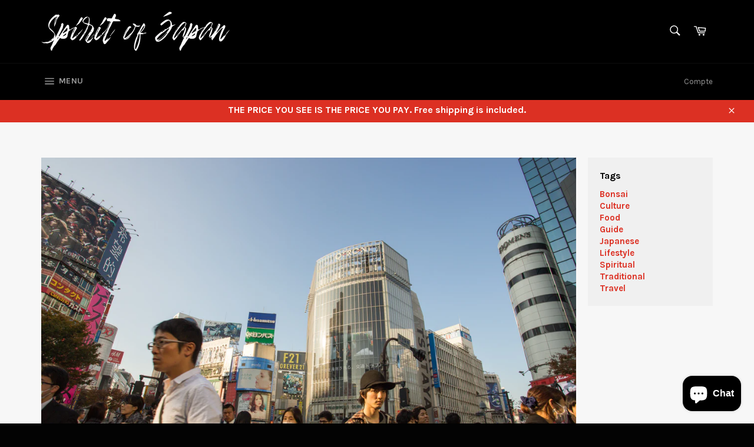

--- FILE ---
content_type: text/html; charset=utf-8
request_url: https://www.spiritjapan.com/fr/blogs/ninja-scrolls-%E6%9C%AC/what-you-should-know-about-visiting-japan
body_size: 43231
content:
<!doctype html>
<html class="no-js" lang="fr">
 
  <script type="text/javascript">
!function(e){if(!window.pintrk){window.pintrk=function()
{window.pintrk.queue.push(Array.prototype.slice.call(arguments))};var
n=window.pintrk;n.queue=[],n.version="3.0";var
t=document.createElement("script");t.async=!0,t.src=e;var
r=document.getElementsByTagName("script")[0];r.parentNode.insertBefore(t,r)}}
("https://s.pinimg.com/ct/core.js"); 

pintrk('load','2612914183759', { em: '', });
pintrk('page');
</script> 
<noscript> 
<img height="1" width="1" style="display:none;" alt=""
src="https://ct.pinterest.com/v3/?tid=2612914183759&noscript=1" /> 
</noscript>
  
  
<head>
  
  <meta name="facebook-domain-verification" content="jn8qepxtbayl9lmvbw5bylxfh06ju4" />
  
  <!-- Global site tag (gtag.js) - Google Analytics -->
<script async src="https://www.googletagmanager.com/gtag/js?id=G-067J20P2CL"></script>
<script>
  window.dataLayer = window.dataLayer || [];
  function gtag(){dataLayer.push(arguments);}
  gtag('js', new Date());

  gtag('config', 'G-067J20P2CL');
</script>
  
  
  <!-- Global site tag (gtag.js) - Google Analytics -->
<script async src="https://www.googletagmanager.com/gtag/js?id=UA-134619903-2"></script>
<script>
  window.dataLayer = window.dataLayer || [];
  function gtag(){dataLayer.push(arguments);}
  gtag('js', new Date());

  gtag('config', 'UA-134619903-2');
</script>

  <meta name="google-site-verification" content="k4IxdZrwLDbFMZwa3srcbWJPBdisZs7QU1_q89QQUEA" />

  <meta charset="utf-8">
  <meta http-equiv="X-UA-Compatible" content="IE=edge,chrome=1">
  <meta name="viewport" content="width=device-width,initial-scale=1">
  <meta name="theme-color" content="#000000">

  
    <link rel="shortcut icon" href="//www.spiritjapan.com/cdn/shop/files/Spirit_of_Japan_no_background_32x32.png?v=1613520988" type="image/png">
  

  <link rel="canonical" href="https://www.spiritjapan.com/fr/blogs/ninja-scrolls-%e6%9c%ac/what-you-should-know-about-visiting-japan">
  <title>
  What You Should Know About Visiting Japan | Spirit of Japan
  </title>

  
    <meta name="description" content="When is the Best Time to Visit Japan? Japan is amazingly popular throughout the year, but for different reasons. Spring and early summer are some of the busiest travel months because it is such a beautiful time to spend watching the cherry blossoms bloom all around the country and enjoy the long sunny days. But Fall is">
  

  <!-- /snippets/social-meta-tags.liquid -->




<meta property="og:site_name" content="Spirit of Japan">
<meta property="og:url" content="https://www.spiritjapan.com/fr/blogs/ninja-scrolls-%e6%9c%ac/what-you-should-know-about-visiting-japan">
<meta property="og:title" content="What You Should Know About Visiting Japan">
<meta property="og:type" content="article">
<meta property="og:description" content="When is the Best Time to Visit Japan?
Japan is amazingly popular throughout the year, but for different reasons. Spring and early summer are some of the busiest travel months because it is such a beautiful time to spend watching the cherry blossoms bloom all around the country and enjoy the long sunny days. But Fall is a great time to visit because of the changing leaves that are typically on display during this season. The colors that change during this time of the year add life to nature's scenery &amp; it's a great time for capturing photos in them. There is also a huge variety of events and activities that take place during this time as well, so there is something for those who enjoy fall and those who want something different!
 
Visiting Japan in
Winter
Winter in Japan is a beautiful season that brings with it some of the best landscapes and breathtaking views of the country. The downside is that it can get pretty cold, but the upside is that people generally travel less in winter. Prices are lower and so is the traffic. All in all, winter can be a fun time to visit Japan.
Christmas, Valentines and New Years are all celebrated in Japan, but certainly differently than many other countries. The Christmas season is especially significant for couples in Japan as it is usually seen as a time for dating. These three events are all celebrated by sharing food with friends and family but it is the unique take on the holidays that make them so interesting.
New Years celebrations in Japan
Celebrations of the New Year in Japan are quite different from those in the United States. The Japanese tradition is to go to a shrine on New Year's Eve and pray for happiness, good luck, and peace for themselves and their families. Shinto priests will recite prayers from ancient scriptures to appease the gods of whichever particular shrine they are visiting. Men will give women oranges or other fruit as a greeting,
The Japanese winter is a time of beauty but it also has its downsides. It's chilly, the streets are dark, and people are bundled up in layers. But the upside is that you'll see snow-covered shrines everywhere (if you are in an area that gets snow)and be able to enjoy some of Japan's famous delicacies like oden - which is delicious!
Autumn
It is said that visiting Japan in Autumn is bad, but this is not true. Here are three reasons why it's not bad to visit Japan in the Autumn season.
1. You get to see a lot of colors
2. The weather is nice and cool
3. You get to experience the season change up close
The end of September is the start of Autumn in Japan and it is a beautiful time to visit. The leaves start to change colors, the weather cools down and you can go enjoy Koyo (viewing the autumn leaves) as many temples offer a truly authentic experience.
Spring has always been my favorite season, but this year I’ve decided to explore Autumn and I’ve found it to be just as wonderful. The colors are amazing, there are plenty of cultural events happening and there is even some traditional foods you will find only at the time of year! Momiji Manju is a popular autumn snack. Especially in places like Hiroshima.
The biggest advantage to visiting in Autumn is that this time is typically less crowded with tourists.
There are still some downsides to visiting in the fall. Mainly that it will begin getting darker sooner and if you come at the start of the fall season, there may still be some stormy weather from Typhoon season as the summer ends. The temperature can vary throughout the day and this may mean that you will want to pack a sweater or jacket in the morning, but find it too hot during the day, only to need it again in the evening.
 
Springtime
Visiting Japan in the Springtime is a different experience. The country is now full of life and bursting with color. You can feel the excitement in the air, as people have more time to spend with their friends and family. Flowers are blooming everywhere, giving a sweet scent to the air. Japanese culture has a strong focus on nature and this is very well seen during this season. Springtime is a great opportunity to visit shrines and temples which may be closed during winter time
If you love cherry blossoms, then you should definitely visit Japan during the spring months!
Spring is a beautiful time of year to visit Japan. Cherry-blossom trees are blooming and the weather is mild, but not too humid. To get the most out of your trip, we recommend visiting Tokyo in the late March or early April, when the flowers are in full bloom.
The biggest downside to visiting Japan in the Spring… It is THE most popular time of year. Both tourists and local Japanese people are eager to go out and enjoy the beautiful weather and the blooming Sakura, so some areas may be more crowded than other times of the year.
 
Summertime
The summertime can be a great time to visit Japan. This is because the best festivals and events take place during this season. Festivals like the Tenjin Matsuri, the Tanabata Festival, and Obon are all held in summer.
Many people are huge fans of these festivals and would go to any lengths to see them. Unfortunately, some people cannot make it due to work or other commitments. Fortunately, if you are here on vacation you can take full advantage of all of the unique festivals and events.
BUT, There are some reasons why summer is not the best time to visit Japan.
In the summer, Japan's humidity level is high and this can make visiting Japan uncomfortable. The average humidity level in Japan falls within the range of 40%-60% in the fall and winter, and in the spring it falls within the range of 30%-50%. In the summer, humidity levels can go as high as 80%-90%.
In the summer, there is also a higher chance of rain or typhoons (especially at either end of the summer).
 
A list of 7 Must-See Places in Japan
If you never been to Japan before, then I recommend that you make it a priority to visit this country at some point in your life. It is one of the most unique and colorful countries in the world. It has something for everyone from ancient temples and shrines, delicious food, beautiful natural scenery to modern cities with high rise buildings.
Tokyo: Tokyo is one of the largest cities in the world and it can be overwhelming for tourists but there are plenty of hidden gems worth visiting. From trendy districts like Harajuku or Shibuya to more traditional areas like Yanaka or Asakusa.
Kyoto: Kyoto is a beautiful city filled with traditional Japanese culture. You can start off your day by exploring Buddhist temples such as Kiyomizudera or Nishi Honganji
Tochigi Prefecture: The first stop is at the Nikko Tosho-gu temple. It was constructed in 1617 and still stands as a major tourist attraction today. The first thing you see when entering is the beautiful garden with over 2,000 cherry trees. You can even visit the mausoleum of Tokugawa Ieyasu, an important figure in Japanese history.
Mount Fuji: Japan's tallest mountain standing at 3776 meters tall. It's located about 200 kilometers from Tokyo which makes it a bit difficult to explore on foot. Mount Fuji is known for its beauty and making sure you get a good view of it when visiting would be one of the best things to do while in Japan!
Japan is a country that offers many attractions, not only in Tokyo and Kyoto, but also in smaller cities such as Nagoya and Sapporo. If you are planning to visit Japan soon, here are some of the best places you should see:
Nagoya Castle: Nagoya is the fourth largest city in Japan and has been beautifully preserved with a lot of historical spots. One of the most famous landmarks is the Nagoya Castle which is considered an important landmark for Nagoya.
Otaru Canal: The canal was constructed when Otaru was just a small fishing village. It later became one of Japan's busiest ports before it declined during World War II. Today it remains one of Hokkaido's most popular tourist destinations and attracts over two million tourists every year because it has beautiful views all
Shigaraki, Shiga: Shigaraki is a town in Japan that has thrived off of its pottery and ceramics industry for centuries. Artists first settled in the town in the 12th century, and it has been a center for ceramic production ever since. The clay that is found in Shigaraki is unique because it contains iron which gives the pottery its red color. One of the most famous pieces
The best ways to Get Around in Japan
Japan is one of the most beautiful and safest countries in the world. Every time you visit, it feels like you are traveling to a different country. It has a unique culture and identity that is so attractive to tourists. This makes it an extremely attractive destination for people all over the world.
The best way to get around Japan is by using public transportation. It’s cheap, safe, and convenient. Japan has high-speed trains that connect major cities in just a few hours with no hassle or fuss. And they also have an extensive international airport network where tourists can easily fly in or out of various destinations worldwide.
If you want to see some of Japan's most famous attractions, then you should take a trip on one of their amazing bullet trains!
Japan is known for its high speed bullet trains. These trains are famous for being clean, safe, and fast. You can take a bullet train from Tokyo to Kyoto in just over two hours! There are many other beautiful sights in Japan that you can visit by bullet train as well.
 
Japan is one of the most unique countries in the world. With its rich culture, ancient traditions and delicious food, it can be hard to navigate it all on your own. However, if you know where to go and what to do, your visit will be unforgettable.
Planning: Japan is a very densely populated country with lots of people, highways and skyscrapers everywhere. So you need to plan carefully before you go anywhere. You also need to take into account that many Japanese cities are an hour or more away from each other by train or plane. That means you'll need a lot of time on your hands when exploring the country.
Language: One way to make sure that you have a smooth trip is knowing how to speak Japanese fluently before arrival. The first thing you should do
 
Regional transit passes in Japan
Japan's rail system is one of the most complex in the world. With 190+ routes and a total of 5,600 train stations, it's no wonder that many Japanese citizens find themselves suffering from transit fatigue. To help alleviate the stress and confusion, Japan's Transportation Ministry began work on a new regional railway system in 2016. The government hopes this change will allow people to travel more efficiently around the country
 
It is definitely worth looking into the various train companies that are available in your local area. In many cases, these transportation companies offer special passes that can be used to maximize the value of your travel time by getting you from one place to another without any hassle. Additionally, there are some passes available that are specifically for foreign travelers.
 
 
Japan's Unique Culture and Etiquette
Japan is a country that has a unique culture. In Japan, its people have a very strict code of social behaviour and etiquette.
Etiquette in Japanese culture implies many things, such as how to behave in public, how to greet others and what kind of expressions are appropriate. The few most important Japanese customs are bowing, the exchange of business cards and not wearing shoes indoors. Bowing is used as a greeting gesture with friends, family members and acquaintances alike.
Here are a few examples of different Japanese cultural rules.
 Fortunately, as a foreigner in Japan, there is less expectation for you to follow the unwritten cultural rules so rigidly.

7 Superstitions of the Japanese People
Japan is one of the most unique countries in the world. Here are some superstitions that only Japanese people believe.
 


The number 4 is said to be unlucky in Japan, as the word for 4 is “Shi”. This word can also mean death.


When an unmarried woman enters a home she is immediately served tea as a form of hospitality or


When a woman walks on the street at night they may be followed by an evil spirit called the ikiryou.


It is customary to place a small sum of money inside a red envelope and give it to someone as a gift. This tradition is called ochugen-sanpou or otsukimi sanpou, which means "New Year's greetings".


Many Japanese people are unwilling to live in a house or apartment where someone has died. Traditionally it was believed that the angry spirit of a person would continue living in the home.


Thunder and Wind are both revered and terrifying figures in Japanese mythology. When it rains or thunders parents will tell their children to hide their belly buttons otherwise the Gods will take it away.


Putting your chopsticks in food is often said to be bad luck. This stems from the fact that this only happens when we're honoring food offered to the deceased.


Conclusion: A Brief Guide to Visiting Japan
 Japan is definitely a place you should visit if you are looking for a vacation. Japan is one of the most interesting, beautiful, and ancient countries in the world. In this article, I hope we were able to offer some advice for people visiting Japan about what to do and what to see while they are there.
If you have time in Tokyo, I recommend seeing Harajuku district. This section of Tokyo has tons of coffee shops and stores where you can find anything from cute outfits to Japanese souvenirs. If fashion is your thing or if you like shopping at malls, this part of Tokyo should be on your itinerary.
If art is your thing then get out to any of the shrines or temples in Japan because they are breathtakingly beautiful and there are so many different ones that its hard it can be hard to decide where to go. Fortunately, almost any shrine or temple will be constructed beautifully and have traditional Japanese forms of artwork and architecture.
Visiting Japan should be on the top of everyone's list. Japan is a captivating country. It is a mix of both ancient tradition and modern innovation. Japan has world-class public transportation, excellent food, and beautiful architecture. You should visit this amazing place at least once in your lifetime!">

<meta property="og:image" content="http://www.spiritjapan.com/cdn/shop/articles/jason-ortego-GbZsvIIi4Xw-unsplash_1200x1200.jpg?v=1628584094">
<meta property="og:image:secure_url" content="https://www.spiritjapan.com/cdn/shop/articles/jason-ortego-GbZsvIIi4Xw-unsplash_1200x1200.jpg?v=1628584094">


<meta name="twitter:card" content="summary_large_image">
<meta name="twitter:title" content="What You Should Know About Visiting Japan">
<meta name="twitter:description" content="When is the Best Time to Visit Japan?
Japan is amazingly popular throughout the year, but for different reasons. Spring and early summer are some of the busiest travel months because it is such a beautiful time to spend watching the cherry blossoms bloom all around the country and enjoy the long sunny days. But Fall is a great time to visit because of the changing leaves that are typically on display during this season. The colors that change during this time of the year add life to nature's scenery &amp; it's a great time for capturing photos in them. There is also a huge variety of events and activities that take place during this time as well, so there is something for those who enjoy fall and those who want something different!
 
Visiting Japan in
Winter
Winter in Japan is a beautiful season that brings with it some of the best landscapes and breathtaking views of the country. The downside is that it can get pretty cold, but the upside is that people generally travel less in winter. Prices are lower and so is the traffic. All in all, winter can be a fun time to visit Japan.
Christmas, Valentines and New Years are all celebrated in Japan, but certainly differently than many other countries. The Christmas season is especially significant for couples in Japan as it is usually seen as a time for dating. These three events are all celebrated by sharing food with friends and family but it is the unique take on the holidays that make them so interesting.
New Years celebrations in Japan
Celebrations of the New Year in Japan are quite different from those in the United States. The Japanese tradition is to go to a shrine on New Year's Eve and pray for happiness, good luck, and peace for themselves and their families. Shinto priests will recite prayers from ancient scriptures to appease the gods of whichever particular shrine they are visiting. Men will give women oranges or other fruit as a greeting,
The Japanese winter is a time of beauty but it also has its downsides. It's chilly, the streets are dark, and people are bundled up in layers. But the upside is that you'll see snow-covered shrines everywhere (if you are in an area that gets snow)and be able to enjoy some of Japan's famous delicacies like oden - which is delicious!
Autumn
It is said that visiting Japan in Autumn is bad, but this is not true. Here are three reasons why it's not bad to visit Japan in the Autumn season.
1. You get to see a lot of colors
2. The weather is nice and cool
3. You get to experience the season change up close
The end of September is the start of Autumn in Japan and it is a beautiful time to visit. The leaves start to change colors, the weather cools down and you can go enjoy Koyo (viewing the autumn leaves) as many temples offer a truly authentic experience.
Spring has always been my favorite season, but this year I’ve decided to explore Autumn and I’ve found it to be just as wonderful. The colors are amazing, there are plenty of cultural events happening and there is even some traditional foods you will find only at the time of year! Momiji Manju is a popular autumn snack. Especially in places like Hiroshima.
The biggest advantage to visiting in Autumn is that this time is typically less crowded with tourists.
There are still some downsides to visiting in the fall. Mainly that it will begin getting darker sooner and if you come at the start of the fall season, there may still be some stormy weather from Typhoon season as the summer ends. The temperature can vary throughout the day and this may mean that you will want to pack a sweater or jacket in the morning, but find it too hot during the day, only to need it again in the evening.
 
Springtime
Visiting Japan in the Springtime is a different experience. The country is now full of life and bursting with color. You can feel the excitement in the air, as people have more time to spend with their friends and family. Flowers are blooming everywhere, giving a sweet scent to the air. Japanese culture has a strong focus on nature and this is very well seen during this season. Springtime is a great opportunity to visit shrines and temples which may be closed during winter time
If you love cherry blossoms, then you should definitely visit Japan during the spring months!
Spring is a beautiful time of year to visit Japan. Cherry-blossom trees are blooming and the weather is mild, but not too humid. To get the most out of your trip, we recommend visiting Tokyo in the late March or early April, when the flowers are in full bloom.
The biggest downside to visiting Japan in the Spring… It is THE most popular time of year. Both tourists and local Japanese people are eager to go out and enjoy the beautiful weather and the blooming Sakura, so some areas may be more crowded than other times of the year.
 
Summertime
The summertime can be a great time to visit Japan. This is because the best festivals and events take place during this season. Festivals like the Tenjin Matsuri, the Tanabata Festival, and Obon are all held in summer.
Many people are huge fans of these festivals and would go to any lengths to see them. Unfortunately, some people cannot make it due to work or other commitments. Fortunately, if you are here on vacation you can take full advantage of all of the unique festivals and events.
BUT, There are some reasons why summer is not the best time to visit Japan.
In the summer, Japan's humidity level is high and this can make visiting Japan uncomfortable. The average humidity level in Japan falls within the range of 40%-60% in the fall and winter, and in the spring it falls within the range of 30%-50%. In the summer, humidity levels can go as high as 80%-90%.
In the summer, there is also a higher chance of rain or typhoons (especially at either end of the summer).
 
A list of 7 Must-See Places in Japan
If you never been to Japan before, then I recommend that you make it a priority to visit this country at some point in your life. It is one of the most unique and colorful countries in the world. It has something for everyone from ancient temples and shrines, delicious food, beautiful natural scenery to modern cities with high rise buildings.
Tokyo: Tokyo is one of the largest cities in the world and it can be overwhelming for tourists but there are plenty of hidden gems worth visiting. From trendy districts like Harajuku or Shibuya to more traditional areas like Yanaka or Asakusa.
Kyoto: Kyoto is a beautiful city filled with traditional Japanese culture. You can start off your day by exploring Buddhist temples such as Kiyomizudera or Nishi Honganji
Tochigi Prefecture: The first stop is at the Nikko Tosho-gu temple. It was constructed in 1617 and still stands as a major tourist attraction today. The first thing you see when entering is the beautiful garden with over 2,000 cherry trees. You can even visit the mausoleum of Tokugawa Ieyasu, an important figure in Japanese history.
Mount Fuji: Japan's tallest mountain standing at 3776 meters tall. It's located about 200 kilometers from Tokyo which makes it a bit difficult to explore on foot. Mount Fuji is known for its beauty and making sure you get a good view of it when visiting would be one of the best things to do while in Japan!
Japan is a country that offers many attractions, not only in Tokyo and Kyoto, but also in smaller cities such as Nagoya and Sapporo. If you are planning to visit Japan soon, here are some of the best places you should see:
Nagoya Castle: Nagoya is the fourth largest city in Japan and has been beautifully preserved with a lot of historical spots. One of the most famous landmarks is the Nagoya Castle which is considered an important landmark for Nagoya.
Otaru Canal: The canal was constructed when Otaru was just a small fishing village. It later became one of Japan's busiest ports before it declined during World War II. Today it remains one of Hokkaido's most popular tourist destinations and attracts over two million tourists every year because it has beautiful views all
Shigaraki, Shiga: Shigaraki is a town in Japan that has thrived off of its pottery and ceramics industry for centuries. Artists first settled in the town in the 12th century, and it has been a center for ceramic production ever since. The clay that is found in Shigaraki is unique because it contains iron which gives the pottery its red color. One of the most famous pieces
The best ways to Get Around in Japan
Japan is one of the most beautiful and safest countries in the world. Every time you visit, it feels like you are traveling to a different country. It has a unique culture and identity that is so attractive to tourists. This makes it an extremely attractive destination for people all over the world.
The best way to get around Japan is by using public transportation. It’s cheap, safe, and convenient. Japan has high-speed trains that connect major cities in just a few hours with no hassle or fuss. And they also have an extensive international airport network where tourists can easily fly in or out of various destinations worldwide.
If you want to see some of Japan's most famous attractions, then you should take a trip on one of their amazing bullet trains!
Japan is known for its high speed bullet trains. These trains are famous for being clean, safe, and fast. You can take a bullet train from Tokyo to Kyoto in just over two hours! There are many other beautiful sights in Japan that you can visit by bullet train as well.
 
Japan is one of the most unique countries in the world. With its rich culture, ancient traditions and delicious food, it can be hard to navigate it all on your own. However, if you know where to go and what to do, your visit will be unforgettable.
Planning: Japan is a very densely populated country with lots of people, highways and skyscrapers everywhere. So you need to plan carefully before you go anywhere. You also need to take into account that many Japanese cities are an hour or more away from each other by train or plane. That means you'll need a lot of time on your hands when exploring the country.
Language: One way to make sure that you have a smooth trip is knowing how to speak Japanese fluently before arrival. The first thing you should do
 
Regional transit passes in Japan
Japan's rail system is one of the most complex in the world. With 190+ routes and a total of 5,600 train stations, it's no wonder that many Japanese citizens find themselves suffering from transit fatigue. To help alleviate the stress and confusion, Japan's Transportation Ministry began work on a new regional railway system in 2016. The government hopes this change will allow people to travel more efficiently around the country
 
It is definitely worth looking into the various train companies that are available in your local area. In many cases, these transportation companies offer special passes that can be used to maximize the value of your travel time by getting you from one place to another without any hassle. Additionally, there are some passes available that are specifically for foreign travelers.
 
 
Japan's Unique Culture and Etiquette
Japan is a country that has a unique culture. In Japan, its people have a very strict code of social behaviour and etiquette.
Etiquette in Japanese culture implies many things, such as how to behave in public, how to greet others and what kind of expressions are appropriate. The few most important Japanese customs are bowing, the exchange of business cards and not wearing shoes indoors. Bowing is used as a greeting gesture with friends, family members and acquaintances alike.
Here are a few examples of different Japanese cultural rules.
 Fortunately, as a foreigner in Japan, there is less expectation for you to follow the unwritten cultural rules so rigidly.

7 Superstitions of the Japanese People
Japan is one of the most unique countries in the world. Here are some superstitions that only Japanese people believe.
 


The number 4 is said to be unlucky in Japan, as the word for 4 is “Shi”. This word can also mean death.


When an unmarried woman enters a home she is immediately served tea as a form of hospitality or


When a woman walks on the street at night they may be followed by an evil spirit called the ikiryou.


It is customary to place a small sum of money inside a red envelope and give it to someone as a gift. This tradition is called ochugen-sanpou or otsukimi sanpou, which means "New Year's greetings".


Many Japanese people are unwilling to live in a house or apartment where someone has died. Traditionally it was believed that the angry spirit of a person would continue living in the home.


Thunder and Wind are both revered and terrifying figures in Japanese mythology. When it rains or thunders parents will tell their children to hide their belly buttons otherwise the Gods will take it away.


Putting your chopsticks in food is often said to be bad luck. This stems from the fact that this only happens when we're honoring food offered to the deceased.


Conclusion: A Brief Guide to Visiting Japan
 Japan is definitely a place you should visit if you are looking for a vacation. Japan is one of the most interesting, beautiful, and ancient countries in the world. In this article, I hope we were able to offer some advice for people visiting Japan about what to do and what to see while they are there.
If you have time in Tokyo, I recommend seeing Harajuku district. This section of Tokyo has tons of coffee shops and stores where you can find anything from cute outfits to Japanese souvenirs. If fashion is your thing or if you like shopping at malls, this part of Tokyo should be on your itinerary.
If art is your thing then get out to any of the shrines or temples in Japan because they are breathtakingly beautiful and there are so many different ones that its hard it can be hard to decide where to go. Fortunately, almost any shrine or temple will be constructed beautifully and have traditional Japanese forms of artwork and architecture.
Visiting Japan should be on the top of everyone's list. Japan is a captivating country. It is a mix of both ancient tradition and modern innovation. Japan has world-class public transportation, excellent food, and beautiful architecture. You should visit this amazing place at least once in your lifetime!">


  <script>
    document.documentElement.className = document.documentElement.className.replace('no-js', 'js');
  </script>

  <link href="//www.spiritjapan.com/cdn/shop/t/8/assets/theme.scss.css?v=117968123693333325571759332549" rel="stylesheet" type="text/css" media="all" />

  <script>
    window.theme = window.theme || {};

    theme.strings = {
      stockAvailable: "1 restant",
      addToCart: "Ajouter au panier",
      soldOut: "Épuisé",
      unavailable: "Non disponible",
      noStockAvailable: "L\u0026#39;article n\u0026#39;a pu être ajouté à votre panier car il n\u0026#39;y en a pas assez en stock.",
      willNotShipUntil: "Sera expédié après [date]",
      willBeInStockAfter: "Sera en stock à compter de [date]",
      totalCartDiscount: "Vous économisez [savings]",
      addressError: "Vous ne trouvez pas cette adresse",
      addressNoResults: "Aucun résultat pour cette adresse",
      addressQueryLimit: "Vous avez dépassé la limite de Google utilisation de l'API. Envisager la mise à niveau à un \u003ca href=\"https:\/\/developers.google.com\/maps\/premium\/usage-limits\"\u003erégime spécial\u003c\/a\u003e.",
      authError: "Il y avait un problème authentifier votre compte Google Maps API.",
      slideNumber: "Faire glisser [slide_number], en cours"
    };
  </script>

  <script src="//www.spiritjapan.com/cdn/shop/t/8/assets/lazysizes.min.js?v=56045284683979784691639792898" async="async"></script>

  

  <script src="//www.spiritjapan.com/cdn/shop/t/8/assets/vendor.js?v=39418018684300761971639792903" defer="defer"></script>

  

  <script src="//www.spiritjapan.com/cdn/shop/t/8/assets/theme.js?v=109522765514940280161639792901" defer="defer"></script>

 <script>window.performance && window.performance.mark && window.performance.mark('shopify.content_for_header.start');</script><meta name="google-site-verification" content="JGwuVRIu_ahMzCct7QC814tsA64OodPr5F9klW5q3cI">
<meta id="shopify-digital-wallet" name="shopify-digital-wallet" content="/24948113492/digital_wallets/dialog">
<meta name="shopify-checkout-api-token" content="7a1e6849953273c9c2d19c0e66042f05">
<meta id="in-context-paypal-metadata" data-shop-id="24948113492" data-venmo-supported="false" data-environment="production" data-locale="fr_FR" data-paypal-v4="true" data-currency="USD">
<link rel="alternate" type="application/atom+xml" title="Feed" href="/fr/blogs/ninja-scrolls-%E6%9C%AC.atom" />
<link rel="alternate" hreflang="x-default" href="https://www.spiritjapan.com/blogs/ninja-scrolls-%E6%9C%AC/what-you-should-know-about-visiting-japan">
<link rel="alternate" hreflang="en" href="https://www.spiritjapan.com/blogs/ninja-scrolls-%E6%9C%AC/what-you-should-know-about-visiting-japan">
<link rel="alternate" hreflang="es" href="https://www.spiritjapan.com/es/blogs/ninja-scrolls-%E6%9C%AC/what-you-should-know-about-visiting-japan">
<link rel="alternate" hreflang="zh-Hans" href="https://www.spiritjapan.com/zh/blogs/ninja-scrolls-%E6%9C%AC/what-you-should-know-about-visiting-japan">
<link rel="alternate" hreflang="it" href="https://www.spiritjapan.com/it/blogs/ninja-scrolls-%E6%9C%AC/what-you-should-know-about-visiting-japan">
<link rel="alternate" hreflang="fr" href="https://www.spiritjapan.com/fr/blogs/ninja-scrolls-%E6%9C%AC/what-you-should-know-about-visiting-japan">
<link rel="alternate" hreflang="zh-Hans-AC" href="https://www.spiritjapan.com/zh/blogs/ninja-scrolls-%E6%9C%AC/what-you-should-know-about-visiting-japan">
<link rel="alternate" hreflang="zh-Hans-AD" href="https://www.spiritjapan.com/zh/blogs/ninja-scrolls-%E6%9C%AC/what-you-should-know-about-visiting-japan">
<link rel="alternate" hreflang="zh-Hans-AE" href="https://www.spiritjapan.com/zh/blogs/ninja-scrolls-%E6%9C%AC/what-you-should-know-about-visiting-japan">
<link rel="alternate" hreflang="zh-Hans-AF" href="https://www.spiritjapan.com/zh/blogs/ninja-scrolls-%E6%9C%AC/what-you-should-know-about-visiting-japan">
<link rel="alternate" hreflang="zh-Hans-AG" href="https://www.spiritjapan.com/zh/blogs/ninja-scrolls-%E6%9C%AC/what-you-should-know-about-visiting-japan">
<link rel="alternate" hreflang="zh-Hans-AI" href="https://www.spiritjapan.com/zh/blogs/ninja-scrolls-%E6%9C%AC/what-you-should-know-about-visiting-japan">
<link rel="alternate" hreflang="zh-Hans-AL" href="https://www.spiritjapan.com/zh/blogs/ninja-scrolls-%E6%9C%AC/what-you-should-know-about-visiting-japan">
<link rel="alternate" hreflang="zh-Hans-AM" href="https://www.spiritjapan.com/zh/blogs/ninja-scrolls-%E6%9C%AC/what-you-should-know-about-visiting-japan">
<link rel="alternate" hreflang="zh-Hans-AO" href="https://www.spiritjapan.com/zh/blogs/ninja-scrolls-%E6%9C%AC/what-you-should-know-about-visiting-japan">
<link rel="alternate" hreflang="zh-Hans-AR" href="https://www.spiritjapan.com/zh/blogs/ninja-scrolls-%E6%9C%AC/what-you-should-know-about-visiting-japan">
<link rel="alternate" hreflang="zh-Hans-AT" href="https://www.spiritjapan.com/zh/blogs/ninja-scrolls-%E6%9C%AC/what-you-should-know-about-visiting-japan">
<link rel="alternate" hreflang="zh-Hans-AU" href="https://www.spiritjapan.com/zh/blogs/ninja-scrolls-%E6%9C%AC/what-you-should-know-about-visiting-japan">
<link rel="alternate" hreflang="zh-Hans-AW" href="https://www.spiritjapan.com/zh/blogs/ninja-scrolls-%E6%9C%AC/what-you-should-know-about-visiting-japan">
<link rel="alternate" hreflang="zh-Hans-AX" href="https://www.spiritjapan.com/zh/blogs/ninja-scrolls-%E6%9C%AC/what-you-should-know-about-visiting-japan">
<link rel="alternate" hreflang="zh-Hans-AZ" href="https://www.spiritjapan.com/zh/blogs/ninja-scrolls-%E6%9C%AC/what-you-should-know-about-visiting-japan">
<link rel="alternate" hreflang="zh-Hans-BA" href="https://www.spiritjapan.com/zh/blogs/ninja-scrolls-%E6%9C%AC/what-you-should-know-about-visiting-japan">
<link rel="alternate" hreflang="zh-Hans-BB" href="https://www.spiritjapan.com/zh/blogs/ninja-scrolls-%E6%9C%AC/what-you-should-know-about-visiting-japan">
<link rel="alternate" hreflang="zh-Hans-BD" href="https://www.spiritjapan.com/zh/blogs/ninja-scrolls-%E6%9C%AC/what-you-should-know-about-visiting-japan">
<link rel="alternate" hreflang="zh-Hans-BE" href="https://www.spiritjapan.com/zh/blogs/ninja-scrolls-%E6%9C%AC/what-you-should-know-about-visiting-japan">
<link rel="alternate" hreflang="zh-Hans-BF" href="https://www.spiritjapan.com/zh/blogs/ninja-scrolls-%E6%9C%AC/what-you-should-know-about-visiting-japan">
<link rel="alternate" hreflang="zh-Hans-BG" href="https://www.spiritjapan.com/zh/blogs/ninja-scrolls-%E6%9C%AC/what-you-should-know-about-visiting-japan">
<link rel="alternate" hreflang="zh-Hans-BH" href="https://www.spiritjapan.com/zh/blogs/ninja-scrolls-%E6%9C%AC/what-you-should-know-about-visiting-japan">
<link rel="alternate" hreflang="zh-Hans-BI" href="https://www.spiritjapan.com/zh/blogs/ninja-scrolls-%E6%9C%AC/what-you-should-know-about-visiting-japan">
<link rel="alternate" hreflang="zh-Hans-BJ" href="https://www.spiritjapan.com/zh/blogs/ninja-scrolls-%E6%9C%AC/what-you-should-know-about-visiting-japan">
<link rel="alternate" hreflang="zh-Hans-BM" href="https://www.spiritjapan.com/zh/blogs/ninja-scrolls-%E6%9C%AC/what-you-should-know-about-visiting-japan">
<link rel="alternate" hreflang="zh-Hans-BN" href="https://www.spiritjapan.com/zh/blogs/ninja-scrolls-%E6%9C%AC/what-you-should-know-about-visiting-japan">
<link rel="alternate" hreflang="zh-Hans-BO" href="https://www.spiritjapan.com/zh/blogs/ninja-scrolls-%E6%9C%AC/what-you-should-know-about-visiting-japan">
<link rel="alternate" hreflang="zh-Hans-BQ" href="https://www.spiritjapan.com/zh/blogs/ninja-scrolls-%E6%9C%AC/what-you-should-know-about-visiting-japan">
<link rel="alternate" hreflang="zh-Hans-BR" href="https://www.spiritjapan.com/zh/blogs/ninja-scrolls-%E6%9C%AC/what-you-should-know-about-visiting-japan">
<link rel="alternate" hreflang="zh-Hans-BS" href="https://www.spiritjapan.com/zh/blogs/ninja-scrolls-%E6%9C%AC/what-you-should-know-about-visiting-japan">
<link rel="alternate" hreflang="zh-Hans-BT" href="https://www.spiritjapan.com/zh/blogs/ninja-scrolls-%E6%9C%AC/what-you-should-know-about-visiting-japan">
<link rel="alternate" hreflang="zh-Hans-BW" href="https://www.spiritjapan.com/zh/blogs/ninja-scrolls-%E6%9C%AC/what-you-should-know-about-visiting-japan">
<link rel="alternate" hreflang="zh-Hans-BY" href="https://www.spiritjapan.com/zh/blogs/ninja-scrolls-%E6%9C%AC/what-you-should-know-about-visiting-japan">
<link rel="alternate" hreflang="zh-Hans-BZ" href="https://www.spiritjapan.com/zh/blogs/ninja-scrolls-%E6%9C%AC/what-you-should-know-about-visiting-japan">
<link rel="alternate" hreflang="zh-Hans-CA" href="https://www.spiritjapan.com/zh/blogs/ninja-scrolls-%E6%9C%AC/what-you-should-know-about-visiting-japan">
<link rel="alternate" hreflang="zh-Hans-CC" href="https://www.spiritjapan.com/zh/blogs/ninja-scrolls-%E6%9C%AC/what-you-should-know-about-visiting-japan">
<link rel="alternate" hreflang="zh-Hans-CD" href="https://www.spiritjapan.com/zh/blogs/ninja-scrolls-%E6%9C%AC/what-you-should-know-about-visiting-japan">
<link rel="alternate" hreflang="zh-Hans-CF" href="https://www.spiritjapan.com/zh/blogs/ninja-scrolls-%E6%9C%AC/what-you-should-know-about-visiting-japan">
<link rel="alternate" hreflang="zh-Hans-CG" href="https://www.spiritjapan.com/zh/blogs/ninja-scrolls-%E6%9C%AC/what-you-should-know-about-visiting-japan">
<link rel="alternate" hreflang="zh-Hans-CH" href="https://www.spiritjapan.com/zh/blogs/ninja-scrolls-%E6%9C%AC/what-you-should-know-about-visiting-japan">
<link rel="alternate" hreflang="zh-Hans-CI" href="https://www.spiritjapan.com/zh/blogs/ninja-scrolls-%E6%9C%AC/what-you-should-know-about-visiting-japan">
<link rel="alternate" hreflang="zh-Hans-CK" href="https://www.spiritjapan.com/zh/blogs/ninja-scrolls-%E6%9C%AC/what-you-should-know-about-visiting-japan">
<link rel="alternate" hreflang="zh-Hans-CL" href="https://www.spiritjapan.com/zh/blogs/ninja-scrolls-%E6%9C%AC/what-you-should-know-about-visiting-japan">
<link rel="alternate" hreflang="zh-Hans-CM" href="https://www.spiritjapan.com/zh/blogs/ninja-scrolls-%E6%9C%AC/what-you-should-know-about-visiting-japan">
<link rel="alternate" hreflang="zh-Hans-CN" href="https://www.spiritjapan.com/zh/blogs/ninja-scrolls-%E6%9C%AC/what-you-should-know-about-visiting-japan">
<link rel="alternate" hreflang="zh-Hans-CO" href="https://www.spiritjapan.com/zh/blogs/ninja-scrolls-%E6%9C%AC/what-you-should-know-about-visiting-japan">
<link rel="alternate" hreflang="zh-Hans-CR" href="https://www.spiritjapan.com/zh/blogs/ninja-scrolls-%E6%9C%AC/what-you-should-know-about-visiting-japan">
<link rel="alternate" hreflang="zh-Hans-CV" href="https://www.spiritjapan.com/zh/blogs/ninja-scrolls-%E6%9C%AC/what-you-should-know-about-visiting-japan">
<link rel="alternate" hreflang="zh-Hans-CW" href="https://www.spiritjapan.com/zh/blogs/ninja-scrolls-%E6%9C%AC/what-you-should-know-about-visiting-japan">
<link rel="alternate" hreflang="zh-Hans-CX" href="https://www.spiritjapan.com/zh/blogs/ninja-scrolls-%E6%9C%AC/what-you-should-know-about-visiting-japan">
<link rel="alternate" hreflang="zh-Hans-CY" href="https://www.spiritjapan.com/zh/blogs/ninja-scrolls-%E6%9C%AC/what-you-should-know-about-visiting-japan">
<link rel="alternate" hreflang="zh-Hans-CZ" href="https://www.spiritjapan.com/zh/blogs/ninja-scrolls-%E6%9C%AC/what-you-should-know-about-visiting-japan">
<link rel="alternate" hreflang="zh-Hans-DE" href="https://www.spiritjapan.com/zh/blogs/ninja-scrolls-%E6%9C%AC/what-you-should-know-about-visiting-japan">
<link rel="alternate" hreflang="zh-Hans-DJ" href="https://www.spiritjapan.com/zh/blogs/ninja-scrolls-%E6%9C%AC/what-you-should-know-about-visiting-japan">
<link rel="alternate" hreflang="zh-Hans-DK" href="https://www.spiritjapan.com/zh/blogs/ninja-scrolls-%E6%9C%AC/what-you-should-know-about-visiting-japan">
<link rel="alternate" hreflang="zh-Hans-DM" href="https://www.spiritjapan.com/zh/blogs/ninja-scrolls-%E6%9C%AC/what-you-should-know-about-visiting-japan">
<link rel="alternate" hreflang="zh-Hans-DO" href="https://www.spiritjapan.com/zh/blogs/ninja-scrolls-%E6%9C%AC/what-you-should-know-about-visiting-japan">
<link rel="alternate" hreflang="zh-Hans-DZ" href="https://www.spiritjapan.com/zh/blogs/ninja-scrolls-%E6%9C%AC/what-you-should-know-about-visiting-japan">
<link rel="alternate" hreflang="zh-Hans-EC" href="https://www.spiritjapan.com/zh/blogs/ninja-scrolls-%E6%9C%AC/what-you-should-know-about-visiting-japan">
<link rel="alternate" hreflang="zh-Hans-EE" href="https://www.spiritjapan.com/zh/blogs/ninja-scrolls-%E6%9C%AC/what-you-should-know-about-visiting-japan">
<link rel="alternate" hreflang="zh-Hans-EG" href="https://www.spiritjapan.com/zh/blogs/ninja-scrolls-%E6%9C%AC/what-you-should-know-about-visiting-japan">
<link rel="alternate" hreflang="zh-Hans-EH" href="https://www.spiritjapan.com/zh/blogs/ninja-scrolls-%E6%9C%AC/what-you-should-know-about-visiting-japan">
<link rel="alternate" hreflang="zh-Hans-ER" href="https://www.spiritjapan.com/zh/blogs/ninja-scrolls-%E6%9C%AC/what-you-should-know-about-visiting-japan">
<link rel="alternate" hreflang="zh-Hans-ES" href="https://www.spiritjapan.com/zh/blogs/ninja-scrolls-%E6%9C%AC/what-you-should-know-about-visiting-japan">
<link rel="alternate" hreflang="zh-Hans-ET" href="https://www.spiritjapan.com/zh/blogs/ninja-scrolls-%E6%9C%AC/what-you-should-know-about-visiting-japan">
<link rel="alternate" hreflang="zh-Hans-FI" href="https://www.spiritjapan.com/zh/blogs/ninja-scrolls-%E6%9C%AC/what-you-should-know-about-visiting-japan">
<link rel="alternate" hreflang="zh-Hans-FJ" href="https://www.spiritjapan.com/zh/blogs/ninja-scrolls-%E6%9C%AC/what-you-should-know-about-visiting-japan">
<link rel="alternate" hreflang="zh-Hans-FK" href="https://www.spiritjapan.com/zh/blogs/ninja-scrolls-%E6%9C%AC/what-you-should-know-about-visiting-japan">
<link rel="alternate" hreflang="zh-Hans-FO" href="https://www.spiritjapan.com/zh/blogs/ninja-scrolls-%E6%9C%AC/what-you-should-know-about-visiting-japan">
<link rel="alternate" hreflang="zh-Hans-FR" href="https://www.spiritjapan.com/zh/blogs/ninja-scrolls-%E6%9C%AC/what-you-should-know-about-visiting-japan">
<link rel="alternate" hreflang="zh-Hans-GA" href="https://www.spiritjapan.com/zh/blogs/ninja-scrolls-%E6%9C%AC/what-you-should-know-about-visiting-japan">
<link rel="alternate" hreflang="zh-Hans-GB" href="https://www.spiritjapan.com/zh/blogs/ninja-scrolls-%E6%9C%AC/what-you-should-know-about-visiting-japan">
<link rel="alternate" hreflang="zh-Hans-GD" href="https://www.spiritjapan.com/zh/blogs/ninja-scrolls-%E6%9C%AC/what-you-should-know-about-visiting-japan">
<link rel="alternate" hreflang="zh-Hans-GE" href="https://www.spiritjapan.com/zh/blogs/ninja-scrolls-%E6%9C%AC/what-you-should-know-about-visiting-japan">
<link rel="alternate" hreflang="zh-Hans-GF" href="https://www.spiritjapan.com/zh/blogs/ninja-scrolls-%E6%9C%AC/what-you-should-know-about-visiting-japan">
<link rel="alternate" hreflang="zh-Hans-GG" href="https://www.spiritjapan.com/zh/blogs/ninja-scrolls-%E6%9C%AC/what-you-should-know-about-visiting-japan">
<link rel="alternate" hreflang="zh-Hans-GH" href="https://www.spiritjapan.com/zh/blogs/ninja-scrolls-%E6%9C%AC/what-you-should-know-about-visiting-japan">
<link rel="alternate" hreflang="zh-Hans-GI" href="https://www.spiritjapan.com/zh/blogs/ninja-scrolls-%E6%9C%AC/what-you-should-know-about-visiting-japan">
<link rel="alternate" hreflang="zh-Hans-GL" href="https://www.spiritjapan.com/zh/blogs/ninja-scrolls-%E6%9C%AC/what-you-should-know-about-visiting-japan">
<link rel="alternate" hreflang="zh-Hans-GM" href="https://www.spiritjapan.com/zh/blogs/ninja-scrolls-%E6%9C%AC/what-you-should-know-about-visiting-japan">
<link rel="alternate" hreflang="zh-Hans-GN" href="https://www.spiritjapan.com/zh/blogs/ninja-scrolls-%E6%9C%AC/what-you-should-know-about-visiting-japan">
<link rel="alternate" hreflang="zh-Hans-GP" href="https://www.spiritjapan.com/zh/blogs/ninja-scrolls-%E6%9C%AC/what-you-should-know-about-visiting-japan">
<link rel="alternate" hreflang="zh-Hans-GQ" href="https://www.spiritjapan.com/zh/blogs/ninja-scrolls-%E6%9C%AC/what-you-should-know-about-visiting-japan">
<link rel="alternate" hreflang="zh-Hans-GR" href="https://www.spiritjapan.com/zh/blogs/ninja-scrolls-%E6%9C%AC/what-you-should-know-about-visiting-japan">
<link rel="alternate" hreflang="zh-Hans-GS" href="https://www.spiritjapan.com/zh/blogs/ninja-scrolls-%E6%9C%AC/what-you-should-know-about-visiting-japan">
<link rel="alternate" hreflang="zh-Hans-GT" href="https://www.spiritjapan.com/zh/blogs/ninja-scrolls-%E6%9C%AC/what-you-should-know-about-visiting-japan">
<link rel="alternate" hreflang="zh-Hans-GW" href="https://www.spiritjapan.com/zh/blogs/ninja-scrolls-%E6%9C%AC/what-you-should-know-about-visiting-japan">
<link rel="alternate" hreflang="zh-Hans-GY" href="https://www.spiritjapan.com/zh/blogs/ninja-scrolls-%E6%9C%AC/what-you-should-know-about-visiting-japan">
<link rel="alternate" hreflang="zh-Hans-HK" href="https://www.spiritjapan.com/zh/blogs/ninja-scrolls-%E6%9C%AC/what-you-should-know-about-visiting-japan">
<link rel="alternate" hreflang="zh-Hans-HN" href="https://www.spiritjapan.com/zh/blogs/ninja-scrolls-%E6%9C%AC/what-you-should-know-about-visiting-japan">
<link rel="alternate" hreflang="zh-Hans-HR" href="https://www.spiritjapan.com/zh/blogs/ninja-scrolls-%E6%9C%AC/what-you-should-know-about-visiting-japan">
<link rel="alternate" hreflang="zh-Hans-HT" href="https://www.spiritjapan.com/zh/blogs/ninja-scrolls-%E6%9C%AC/what-you-should-know-about-visiting-japan">
<link rel="alternate" hreflang="zh-Hans-HU" href="https://www.spiritjapan.com/zh/blogs/ninja-scrolls-%E6%9C%AC/what-you-should-know-about-visiting-japan">
<link rel="alternate" hreflang="zh-Hans-ID" href="https://www.spiritjapan.com/zh/blogs/ninja-scrolls-%E6%9C%AC/what-you-should-know-about-visiting-japan">
<link rel="alternate" hreflang="zh-Hans-IE" href="https://www.spiritjapan.com/zh/blogs/ninja-scrolls-%E6%9C%AC/what-you-should-know-about-visiting-japan">
<link rel="alternate" hreflang="zh-Hans-IL" href="https://www.spiritjapan.com/zh/blogs/ninja-scrolls-%E6%9C%AC/what-you-should-know-about-visiting-japan">
<link rel="alternate" hreflang="zh-Hans-IM" href="https://www.spiritjapan.com/zh/blogs/ninja-scrolls-%E6%9C%AC/what-you-should-know-about-visiting-japan">
<link rel="alternate" hreflang="zh-Hans-IN" href="https://www.spiritjapan.com/zh/blogs/ninja-scrolls-%E6%9C%AC/what-you-should-know-about-visiting-japan">
<link rel="alternate" hreflang="zh-Hans-IO" href="https://www.spiritjapan.com/zh/blogs/ninja-scrolls-%E6%9C%AC/what-you-should-know-about-visiting-japan">
<link rel="alternate" hreflang="zh-Hans-IQ" href="https://www.spiritjapan.com/zh/blogs/ninja-scrolls-%E6%9C%AC/what-you-should-know-about-visiting-japan">
<link rel="alternate" hreflang="zh-Hans-IS" href="https://www.spiritjapan.com/zh/blogs/ninja-scrolls-%E6%9C%AC/what-you-should-know-about-visiting-japan">
<link rel="alternate" hreflang="zh-Hans-IT" href="https://www.spiritjapan.com/zh/blogs/ninja-scrolls-%E6%9C%AC/what-you-should-know-about-visiting-japan">
<link rel="alternate" hreflang="zh-Hans-JE" href="https://www.spiritjapan.com/zh/blogs/ninja-scrolls-%E6%9C%AC/what-you-should-know-about-visiting-japan">
<link rel="alternate" hreflang="zh-Hans-JM" href="https://www.spiritjapan.com/zh/blogs/ninja-scrolls-%E6%9C%AC/what-you-should-know-about-visiting-japan">
<link rel="alternate" hreflang="zh-Hans-JO" href="https://www.spiritjapan.com/zh/blogs/ninja-scrolls-%E6%9C%AC/what-you-should-know-about-visiting-japan">
<link rel="alternate" hreflang="zh-Hans-JP" href="https://www.spiritjapan.com/zh/blogs/ninja-scrolls-%E6%9C%AC/what-you-should-know-about-visiting-japan">
<link rel="alternate" hreflang="zh-Hans-KE" href="https://www.spiritjapan.com/zh/blogs/ninja-scrolls-%E6%9C%AC/what-you-should-know-about-visiting-japan">
<link rel="alternate" hreflang="zh-Hans-KG" href="https://www.spiritjapan.com/zh/blogs/ninja-scrolls-%E6%9C%AC/what-you-should-know-about-visiting-japan">
<link rel="alternate" hreflang="zh-Hans-KH" href="https://www.spiritjapan.com/zh/blogs/ninja-scrolls-%E6%9C%AC/what-you-should-know-about-visiting-japan">
<link rel="alternate" hreflang="zh-Hans-KI" href="https://www.spiritjapan.com/zh/blogs/ninja-scrolls-%E6%9C%AC/what-you-should-know-about-visiting-japan">
<link rel="alternate" hreflang="zh-Hans-KM" href="https://www.spiritjapan.com/zh/blogs/ninja-scrolls-%E6%9C%AC/what-you-should-know-about-visiting-japan">
<link rel="alternate" hreflang="zh-Hans-KN" href="https://www.spiritjapan.com/zh/blogs/ninja-scrolls-%E6%9C%AC/what-you-should-know-about-visiting-japan">
<link rel="alternate" hreflang="zh-Hans-KR" href="https://www.spiritjapan.com/zh/blogs/ninja-scrolls-%E6%9C%AC/what-you-should-know-about-visiting-japan">
<link rel="alternate" hreflang="zh-Hans-KW" href="https://www.spiritjapan.com/zh/blogs/ninja-scrolls-%E6%9C%AC/what-you-should-know-about-visiting-japan">
<link rel="alternate" hreflang="zh-Hans-KY" href="https://www.spiritjapan.com/zh/blogs/ninja-scrolls-%E6%9C%AC/what-you-should-know-about-visiting-japan">
<link rel="alternate" hreflang="zh-Hans-KZ" href="https://www.spiritjapan.com/zh/blogs/ninja-scrolls-%E6%9C%AC/what-you-should-know-about-visiting-japan">
<link rel="alternate" hreflang="zh-Hans-LA" href="https://www.spiritjapan.com/zh/blogs/ninja-scrolls-%E6%9C%AC/what-you-should-know-about-visiting-japan">
<link rel="alternate" hreflang="zh-Hans-LB" href="https://www.spiritjapan.com/zh/blogs/ninja-scrolls-%E6%9C%AC/what-you-should-know-about-visiting-japan">
<link rel="alternate" hreflang="zh-Hans-LC" href="https://www.spiritjapan.com/zh/blogs/ninja-scrolls-%E6%9C%AC/what-you-should-know-about-visiting-japan">
<link rel="alternate" hreflang="zh-Hans-LI" href="https://www.spiritjapan.com/zh/blogs/ninja-scrolls-%E6%9C%AC/what-you-should-know-about-visiting-japan">
<link rel="alternate" hreflang="zh-Hans-LK" href="https://www.spiritjapan.com/zh/blogs/ninja-scrolls-%E6%9C%AC/what-you-should-know-about-visiting-japan">
<link rel="alternate" hreflang="zh-Hans-LR" href="https://www.spiritjapan.com/zh/blogs/ninja-scrolls-%E6%9C%AC/what-you-should-know-about-visiting-japan">
<link rel="alternate" hreflang="zh-Hans-LS" href="https://www.spiritjapan.com/zh/blogs/ninja-scrolls-%E6%9C%AC/what-you-should-know-about-visiting-japan">
<link rel="alternate" hreflang="zh-Hans-LT" href="https://www.spiritjapan.com/zh/blogs/ninja-scrolls-%E6%9C%AC/what-you-should-know-about-visiting-japan">
<link rel="alternate" hreflang="zh-Hans-LU" href="https://www.spiritjapan.com/zh/blogs/ninja-scrolls-%E6%9C%AC/what-you-should-know-about-visiting-japan">
<link rel="alternate" hreflang="zh-Hans-LV" href="https://www.spiritjapan.com/zh/blogs/ninja-scrolls-%E6%9C%AC/what-you-should-know-about-visiting-japan">
<link rel="alternate" hreflang="zh-Hans-LY" href="https://www.spiritjapan.com/zh/blogs/ninja-scrolls-%E6%9C%AC/what-you-should-know-about-visiting-japan">
<link rel="alternate" hreflang="zh-Hans-MA" href="https://www.spiritjapan.com/zh/blogs/ninja-scrolls-%E6%9C%AC/what-you-should-know-about-visiting-japan">
<link rel="alternate" hreflang="zh-Hans-MC" href="https://www.spiritjapan.com/zh/blogs/ninja-scrolls-%E6%9C%AC/what-you-should-know-about-visiting-japan">
<link rel="alternate" hreflang="zh-Hans-MD" href="https://www.spiritjapan.com/zh/blogs/ninja-scrolls-%E6%9C%AC/what-you-should-know-about-visiting-japan">
<link rel="alternate" hreflang="zh-Hans-ME" href="https://www.spiritjapan.com/zh/blogs/ninja-scrolls-%E6%9C%AC/what-you-should-know-about-visiting-japan">
<link rel="alternate" hreflang="zh-Hans-MF" href="https://www.spiritjapan.com/zh/blogs/ninja-scrolls-%E6%9C%AC/what-you-should-know-about-visiting-japan">
<link rel="alternate" hreflang="zh-Hans-MG" href="https://www.spiritjapan.com/zh/blogs/ninja-scrolls-%E6%9C%AC/what-you-should-know-about-visiting-japan">
<link rel="alternate" hreflang="zh-Hans-MK" href="https://www.spiritjapan.com/zh/blogs/ninja-scrolls-%E6%9C%AC/what-you-should-know-about-visiting-japan">
<link rel="alternate" hreflang="zh-Hans-ML" href="https://www.spiritjapan.com/zh/blogs/ninja-scrolls-%E6%9C%AC/what-you-should-know-about-visiting-japan">
<link rel="alternate" hreflang="zh-Hans-MM" href="https://www.spiritjapan.com/zh/blogs/ninja-scrolls-%E6%9C%AC/what-you-should-know-about-visiting-japan">
<link rel="alternate" hreflang="zh-Hans-MN" href="https://www.spiritjapan.com/zh/blogs/ninja-scrolls-%E6%9C%AC/what-you-should-know-about-visiting-japan">
<link rel="alternate" hreflang="zh-Hans-MO" href="https://www.spiritjapan.com/zh/blogs/ninja-scrolls-%E6%9C%AC/what-you-should-know-about-visiting-japan">
<link rel="alternate" hreflang="zh-Hans-MQ" href="https://www.spiritjapan.com/zh/blogs/ninja-scrolls-%E6%9C%AC/what-you-should-know-about-visiting-japan">
<link rel="alternate" hreflang="zh-Hans-MR" href="https://www.spiritjapan.com/zh/blogs/ninja-scrolls-%E6%9C%AC/what-you-should-know-about-visiting-japan">
<link rel="alternate" hreflang="zh-Hans-MS" href="https://www.spiritjapan.com/zh/blogs/ninja-scrolls-%E6%9C%AC/what-you-should-know-about-visiting-japan">
<link rel="alternate" hreflang="zh-Hans-MT" href="https://www.spiritjapan.com/zh/blogs/ninja-scrolls-%E6%9C%AC/what-you-should-know-about-visiting-japan">
<link rel="alternate" hreflang="zh-Hans-MU" href="https://www.spiritjapan.com/zh/blogs/ninja-scrolls-%E6%9C%AC/what-you-should-know-about-visiting-japan">
<link rel="alternate" hreflang="zh-Hans-MV" href="https://www.spiritjapan.com/zh/blogs/ninja-scrolls-%E6%9C%AC/what-you-should-know-about-visiting-japan">
<link rel="alternate" hreflang="zh-Hans-MW" href="https://www.spiritjapan.com/zh/blogs/ninja-scrolls-%E6%9C%AC/what-you-should-know-about-visiting-japan">
<link rel="alternate" hreflang="zh-Hans-MX" href="https://www.spiritjapan.com/zh/blogs/ninja-scrolls-%E6%9C%AC/what-you-should-know-about-visiting-japan">
<link rel="alternate" hreflang="zh-Hans-MY" href="https://www.spiritjapan.com/zh/blogs/ninja-scrolls-%E6%9C%AC/what-you-should-know-about-visiting-japan">
<link rel="alternate" hreflang="zh-Hans-MZ" href="https://www.spiritjapan.com/zh/blogs/ninja-scrolls-%E6%9C%AC/what-you-should-know-about-visiting-japan">
<link rel="alternate" hreflang="zh-Hans-NA" href="https://www.spiritjapan.com/zh/blogs/ninja-scrolls-%E6%9C%AC/what-you-should-know-about-visiting-japan">
<link rel="alternate" hreflang="zh-Hans-NC" href="https://www.spiritjapan.com/zh/blogs/ninja-scrolls-%E6%9C%AC/what-you-should-know-about-visiting-japan">
<link rel="alternate" hreflang="zh-Hans-NE" href="https://www.spiritjapan.com/zh/blogs/ninja-scrolls-%E6%9C%AC/what-you-should-know-about-visiting-japan">
<link rel="alternate" hreflang="zh-Hans-NF" href="https://www.spiritjapan.com/zh/blogs/ninja-scrolls-%E6%9C%AC/what-you-should-know-about-visiting-japan">
<link rel="alternate" hreflang="zh-Hans-NG" href="https://www.spiritjapan.com/zh/blogs/ninja-scrolls-%E6%9C%AC/what-you-should-know-about-visiting-japan">
<link rel="alternate" hreflang="zh-Hans-NI" href="https://www.spiritjapan.com/zh/blogs/ninja-scrolls-%E6%9C%AC/what-you-should-know-about-visiting-japan">
<link rel="alternate" hreflang="zh-Hans-NL" href="https://www.spiritjapan.com/zh/blogs/ninja-scrolls-%E6%9C%AC/what-you-should-know-about-visiting-japan">
<link rel="alternate" hreflang="zh-Hans-NO" href="https://www.spiritjapan.com/zh/blogs/ninja-scrolls-%E6%9C%AC/what-you-should-know-about-visiting-japan">
<link rel="alternate" hreflang="zh-Hans-NP" href="https://www.spiritjapan.com/zh/blogs/ninja-scrolls-%E6%9C%AC/what-you-should-know-about-visiting-japan">
<link rel="alternate" hreflang="zh-Hans-NR" href="https://www.spiritjapan.com/zh/blogs/ninja-scrolls-%E6%9C%AC/what-you-should-know-about-visiting-japan">
<link rel="alternate" hreflang="zh-Hans-NU" href="https://www.spiritjapan.com/zh/blogs/ninja-scrolls-%E6%9C%AC/what-you-should-know-about-visiting-japan">
<link rel="alternate" hreflang="zh-Hans-NZ" href="https://www.spiritjapan.com/zh/blogs/ninja-scrolls-%E6%9C%AC/what-you-should-know-about-visiting-japan">
<link rel="alternate" hreflang="zh-Hans-OM" href="https://www.spiritjapan.com/zh/blogs/ninja-scrolls-%E6%9C%AC/what-you-should-know-about-visiting-japan">
<link rel="alternate" hreflang="zh-Hans-PA" href="https://www.spiritjapan.com/zh/blogs/ninja-scrolls-%E6%9C%AC/what-you-should-know-about-visiting-japan">
<link rel="alternate" hreflang="zh-Hans-PE" href="https://www.spiritjapan.com/zh/blogs/ninja-scrolls-%E6%9C%AC/what-you-should-know-about-visiting-japan">
<link rel="alternate" hreflang="zh-Hans-PF" href="https://www.spiritjapan.com/zh/blogs/ninja-scrolls-%E6%9C%AC/what-you-should-know-about-visiting-japan">
<link rel="alternate" hreflang="zh-Hans-PG" href="https://www.spiritjapan.com/zh/blogs/ninja-scrolls-%E6%9C%AC/what-you-should-know-about-visiting-japan">
<link rel="alternate" hreflang="zh-Hans-PH" href="https://www.spiritjapan.com/zh/blogs/ninja-scrolls-%E6%9C%AC/what-you-should-know-about-visiting-japan">
<link rel="alternate" hreflang="zh-Hans-PK" href="https://www.spiritjapan.com/zh/blogs/ninja-scrolls-%E6%9C%AC/what-you-should-know-about-visiting-japan">
<link rel="alternate" hreflang="zh-Hans-PL" href="https://www.spiritjapan.com/zh/blogs/ninja-scrolls-%E6%9C%AC/what-you-should-know-about-visiting-japan">
<link rel="alternate" hreflang="zh-Hans-PM" href="https://www.spiritjapan.com/zh/blogs/ninja-scrolls-%E6%9C%AC/what-you-should-know-about-visiting-japan">
<link rel="alternate" hreflang="zh-Hans-PN" href="https://www.spiritjapan.com/zh/blogs/ninja-scrolls-%E6%9C%AC/what-you-should-know-about-visiting-japan">
<link rel="alternate" hreflang="zh-Hans-PS" href="https://www.spiritjapan.com/zh/blogs/ninja-scrolls-%E6%9C%AC/what-you-should-know-about-visiting-japan">
<link rel="alternate" hreflang="zh-Hans-PT" href="https://www.spiritjapan.com/zh/blogs/ninja-scrolls-%E6%9C%AC/what-you-should-know-about-visiting-japan">
<link rel="alternate" hreflang="zh-Hans-PY" href="https://www.spiritjapan.com/zh/blogs/ninja-scrolls-%E6%9C%AC/what-you-should-know-about-visiting-japan">
<link rel="alternate" hreflang="zh-Hans-QA" href="https://www.spiritjapan.com/zh/blogs/ninja-scrolls-%E6%9C%AC/what-you-should-know-about-visiting-japan">
<link rel="alternate" hreflang="zh-Hans-RE" href="https://www.spiritjapan.com/zh/blogs/ninja-scrolls-%E6%9C%AC/what-you-should-know-about-visiting-japan">
<link rel="alternate" hreflang="zh-Hans-RO" href="https://www.spiritjapan.com/zh/blogs/ninja-scrolls-%E6%9C%AC/what-you-should-know-about-visiting-japan">
<link rel="alternate" hreflang="zh-Hans-RS" href="https://www.spiritjapan.com/zh/blogs/ninja-scrolls-%E6%9C%AC/what-you-should-know-about-visiting-japan">
<link rel="alternate" hreflang="zh-Hans-RU" href="https://www.spiritjapan.com/zh/blogs/ninja-scrolls-%E6%9C%AC/what-you-should-know-about-visiting-japan">
<link rel="alternate" hreflang="zh-Hans-RW" href="https://www.spiritjapan.com/zh/blogs/ninja-scrolls-%E6%9C%AC/what-you-should-know-about-visiting-japan">
<link rel="alternate" hreflang="zh-Hans-SA" href="https://www.spiritjapan.com/zh/blogs/ninja-scrolls-%E6%9C%AC/what-you-should-know-about-visiting-japan">
<link rel="alternate" hreflang="zh-Hans-SB" href="https://www.spiritjapan.com/zh/blogs/ninja-scrolls-%E6%9C%AC/what-you-should-know-about-visiting-japan">
<link rel="alternate" hreflang="zh-Hans-SC" href="https://www.spiritjapan.com/zh/blogs/ninja-scrolls-%E6%9C%AC/what-you-should-know-about-visiting-japan">
<link rel="alternate" hreflang="zh-Hans-SD" href="https://www.spiritjapan.com/zh/blogs/ninja-scrolls-%E6%9C%AC/what-you-should-know-about-visiting-japan">
<link rel="alternate" hreflang="zh-Hans-SE" href="https://www.spiritjapan.com/zh/blogs/ninja-scrolls-%E6%9C%AC/what-you-should-know-about-visiting-japan">
<link rel="alternate" hreflang="zh-Hans-SG" href="https://www.spiritjapan.com/zh/blogs/ninja-scrolls-%E6%9C%AC/what-you-should-know-about-visiting-japan">
<link rel="alternate" hreflang="zh-Hans-SH" href="https://www.spiritjapan.com/zh/blogs/ninja-scrolls-%E6%9C%AC/what-you-should-know-about-visiting-japan">
<link rel="alternate" hreflang="zh-Hans-SI" href="https://www.spiritjapan.com/zh/blogs/ninja-scrolls-%E6%9C%AC/what-you-should-know-about-visiting-japan">
<link rel="alternate" hreflang="zh-Hans-SJ" href="https://www.spiritjapan.com/zh/blogs/ninja-scrolls-%E6%9C%AC/what-you-should-know-about-visiting-japan">
<link rel="alternate" hreflang="zh-Hans-SK" href="https://www.spiritjapan.com/zh/blogs/ninja-scrolls-%E6%9C%AC/what-you-should-know-about-visiting-japan">
<link rel="alternate" hreflang="zh-Hans-SL" href="https://www.spiritjapan.com/zh/blogs/ninja-scrolls-%E6%9C%AC/what-you-should-know-about-visiting-japan">
<link rel="alternate" hreflang="zh-Hans-SM" href="https://www.spiritjapan.com/zh/blogs/ninja-scrolls-%E6%9C%AC/what-you-should-know-about-visiting-japan">
<link rel="alternate" hreflang="zh-Hans-SN" href="https://www.spiritjapan.com/zh/blogs/ninja-scrolls-%E6%9C%AC/what-you-should-know-about-visiting-japan">
<link rel="alternate" hreflang="zh-Hans-SO" href="https://www.spiritjapan.com/zh/blogs/ninja-scrolls-%E6%9C%AC/what-you-should-know-about-visiting-japan">
<link rel="alternate" hreflang="zh-Hans-SR" href="https://www.spiritjapan.com/zh/blogs/ninja-scrolls-%E6%9C%AC/what-you-should-know-about-visiting-japan">
<link rel="alternate" hreflang="zh-Hans-SS" href="https://www.spiritjapan.com/zh/blogs/ninja-scrolls-%E6%9C%AC/what-you-should-know-about-visiting-japan">
<link rel="alternate" hreflang="zh-Hans-ST" href="https://www.spiritjapan.com/zh/blogs/ninja-scrolls-%E6%9C%AC/what-you-should-know-about-visiting-japan">
<link rel="alternate" hreflang="zh-Hans-SV" href="https://www.spiritjapan.com/zh/blogs/ninja-scrolls-%E6%9C%AC/what-you-should-know-about-visiting-japan">
<link rel="alternate" hreflang="zh-Hans-SX" href="https://www.spiritjapan.com/zh/blogs/ninja-scrolls-%E6%9C%AC/what-you-should-know-about-visiting-japan">
<link rel="alternate" hreflang="zh-Hans-SZ" href="https://www.spiritjapan.com/zh/blogs/ninja-scrolls-%E6%9C%AC/what-you-should-know-about-visiting-japan">
<link rel="alternate" hreflang="zh-Hans-TA" href="https://www.spiritjapan.com/zh/blogs/ninja-scrolls-%E6%9C%AC/what-you-should-know-about-visiting-japan">
<link rel="alternate" hreflang="zh-Hans-TC" href="https://www.spiritjapan.com/zh/blogs/ninja-scrolls-%E6%9C%AC/what-you-should-know-about-visiting-japan">
<link rel="alternate" hreflang="zh-Hans-TD" href="https://www.spiritjapan.com/zh/blogs/ninja-scrolls-%E6%9C%AC/what-you-should-know-about-visiting-japan">
<link rel="alternate" hreflang="zh-Hans-TG" href="https://www.spiritjapan.com/zh/blogs/ninja-scrolls-%E6%9C%AC/what-you-should-know-about-visiting-japan">
<link rel="alternate" hreflang="zh-Hans-TH" href="https://www.spiritjapan.com/zh/blogs/ninja-scrolls-%E6%9C%AC/what-you-should-know-about-visiting-japan">
<link rel="alternate" hreflang="zh-Hans-TJ" href="https://www.spiritjapan.com/zh/blogs/ninja-scrolls-%E6%9C%AC/what-you-should-know-about-visiting-japan">
<link rel="alternate" hreflang="zh-Hans-TK" href="https://www.spiritjapan.com/zh/blogs/ninja-scrolls-%E6%9C%AC/what-you-should-know-about-visiting-japan">
<link rel="alternate" hreflang="zh-Hans-TL" href="https://www.spiritjapan.com/zh/blogs/ninja-scrolls-%E6%9C%AC/what-you-should-know-about-visiting-japan">
<link rel="alternate" hreflang="zh-Hans-TM" href="https://www.spiritjapan.com/zh/blogs/ninja-scrolls-%E6%9C%AC/what-you-should-know-about-visiting-japan">
<link rel="alternate" hreflang="zh-Hans-TN" href="https://www.spiritjapan.com/zh/blogs/ninja-scrolls-%E6%9C%AC/what-you-should-know-about-visiting-japan">
<link rel="alternate" hreflang="zh-Hans-TO" href="https://www.spiritjapan.com/zh/blogs/ninja-scrolls-%E6%9C%AC/what-you-should-know-about-visiting-japan">
<link rel="alternate" hreflang="zh-Hans-TR" href="https://www.spiritjapan.com/zh/blogs/ninja-scrolls-%E6%9C%AC/what-you-should-know-about-visiting-japan">
<link rel="alternate" hreflang="zh-Hans-TT" href="https://www.spiritjapan.com/zh/blogs/ninja-scrolls-%E6%9C%AC/what-you-should-know-about-visiting-japan">
<link rel="alternate" hreflang="zh-Hans-TV" href="https://www.spiritjapan.com/zh/blogs/ninja-scrolls-%E6%9C%AC/what-you-should-know-about-visiting-japan">
<link rel="alternate" hreflang="zh-Hans-TW" href="https://www.spiritjapan.com/zh/blogs/ninja-scrolls-%E6%9C%AC/what-you-should-know-about-visiting-japan">
<link rel="alternate" hreflang="zh-Hans-TZ" href="https://www.spiritjapan.com/zh/blogs/ninja-scrolls-%E6%9C%AC/what-you-should-know-about-visiting-japan">
<link rel="alternate" hreflang="zh-Hans-UA" href="https://www.spiritjapan.com/zh/blogs/ninja-scrolls-%E6%9C%AC/what-you-should-know-about-visiting-japan">
<link rel="alternate" hreflang="zh-Hans-UG" href="https://www.spiritjapan.com/zh/blogs/ninja-scrolls-%E6%9C%AC/what-you-should-know-about-visiting-japan">
<link rel="alternate" hreflang="zh-Hans-UM" href="https://www.spiritjapan.com/zh/blogs/ninja-scrolls-%E6%9C%AC/what-you-should-know-about-visiting-japan">
<link rel="alternate" hreflang="zh-Hans-US" href="https://www.spiritjapan.com/zh/blogs/ninja-scrolls-%E6%9C%AC/what-you-should-know-about-visiting-japan">
<link rel="alternate" hreflang="zh-Hans-UY" href="https://www.spiritjapan.com/zh/blogs/ninja-scrolls-%E6%9C%AC/what-you-should-know-about-visiting-japan">
<link rel="alternate" hreflang="zh-Hans-UZ" href="https://www.spiritjapan.com/zh/blogs/ninja-scrolls-%E6%9C%AC/what-you-should-know-about-visiting-japan">
<link rel="alternate" hreflang="zh-Hans-VA" href="https://www.spiritjapan.com/zh/blogs/ninja-scrolls-%E6%9C%AC/what-you-should-know-about-visiting-japan">
<link rel="alternate" hreflang="zh-Hans-VC" href="https://www.spiritjapan.com/zh/blogs/ninja-scrolls-%E6%9C%AC/what-you-should-know-about-visiting-japan">
<link rel="alternate" hreflang="zh-Hans-VE" href="https://www.spiritjapan.com/zh/blogs/ninja-scrolls-%E6%9C%AC/what-you-should-know-about-visiting-japan">
<link rel="alternate" hreflang="zh-Hans-VG" href="https://www.spiritjapan.com/zh/blogs/ninja-scrolls-%E6%9C%AC/what-you-should-know-about-visiting-japan">
<link rel="alternate" hreflang="zh-Hans-VN" href="https://www.spiritjapan.com/zh/blogs/ninja-scrolls-%E6%9C%AC/what-you-should-know-about-visiting-japan">
<link rel="alternate" hreflang="zh-Hans-VU" href="https://www.spiritjapan.com/zh/blogs/ninja-scrolls-%E6%9C%AC/what-you-should-know-about-visiting-japan">
<link rel="alternate" hreflang="zh-Hans-WF" href="https://www.spiritjapan.com/zh/blogs/ninja-scrolls-%E6%9C%AC/what-you-should-know-about-visiting-japan">
<link rel="alternate" hreflang="zh-Hans-WS" href="https://www.spiritjapan.com/zh/blogs/ninja-scrolls-%E6%9C%AC/what-you-should-know-about-visiting-japan">
<link rel="alternate" hreflang="zh-Hans-XK" href="https://www.spiritjapan.com/zh/blogs/ninja-scrolls-%E6%9C%AC/what-you-should-know-about-visiting-japan">
<link rel="alternate" hreflang="zh-Hans-YE" href="https://www.spiritjapan.com/zh/blogs/ninja-scrolls-%E6%9C%AC/what-you-should-know-about-visiting-japan">
<link rel="alternate" hreflang="zh-Hans-YT" href="https://www.spiritjapan.com/zh/blogs/ninja-scrolls-%E6%9C%AC/what-you-should-know-about-visiting-japan">
<link rel="alternate" hreflang="zh-Hans-ZA" href="https://www.spiritjapan.com/zh/blogs/ninja-scrolls-%E6%9C%AC/what-you-should-know-about-visiting-japan">
<link rel="alternate" hreflang="zh-Hans-ZM" href="https://www.spiritjapan.com/zh/blogs/ninja-scrolls-%E6%9C%AC/what-you-should-know-about-visiting-japan">
<link rel="alternate" hreflang="zh-Hans-ZW" href="https://www.spiritjapan.com/zh/blogs/ninja-scrolls-%E6%9C%AC/what-you-should-know-about-visiting-japan">
<script async="async" src="/checkouts/internal/preloads.js?locale=fr-US"></script>
<link rel="preconnect" href="https://shop.app" crossorigin="anonymous">
<script async="async" src="https://shop.app/checkouts/internal/preloads.js?locale=fr-US&shop_id=24948113492" crossorigin="anonymous"></script>
<script id="apple-pay-shop-capabilities" type="application/json">{"shopId":24948113492,"countryCode":"CA","currencyCode":"USD","merchantCapabilities":["supports3DS"],"merchantId":"gid:\/\/shopify\/Shop\/24948113492","merchantName":"Spirit of Japan","requiredBillingContactFields":["postalAddress","email"],"requiredShippingContactFields":["postalAddress","email"],"shippingType":"shipping","supportedNetworks":["visa","masterCard","amex","discover","jcb"],"total":{"type":"pending","label":"Spirit of Japan","amount":"1.00"},"shopifyPaymentsEnabled":true,"supportsSubscriptions":true}</script>
<script id="shopify-features" type="application/json">{"accessToken":"7a1e6849953273c9c2d19c0e66042f05","betas":["rich-media-storefront-analytics"],"domain":"www.spiritjapan.com","predictiveSearch":true,"shopId":24948113492,"locale":"fr"}</script>
<script>var Shopify = Shopify || {};
Shopify.shop = "adore-japan.myshopify.com";
Shopify.locale = "fr";
Shopify.currency = {"active":"USD","rate":"1.0"};
Shopify.country = "US";
Shopify.theme = {"name":"Aug 31 2022","id":128324796605,"schema_name":"Venture","schema_version":"9.0.0","theme_store_id":null,"role":"main"};
Shopify.theme.handle = "null";
Shopify.theme.style = {"id":null,"handle":null};
Shopify.cdnHost = "www.spiritjapan.com/cdn";
Shopify.routes = Shopify.routes || {};
Shopify.routes.root = "/fr/";</script>
<script type="module">!function(o){(o.Shopify=o.Shopify||{}).modules=!0}(window);</script>
<script>!function(o){function n(){var o=[];function n(){o.push(Array.prototype.slice.apply(arguments))}return n.q=o,n}var t=o.Shopify=o.Shopify||{};t.loadFeatures=n(),t.autoloadFeatures=n()}(window);</script>
<script>
  window.ShopifyPay = window.ShopifyPay || {};
  window.ShopifyPay.apiHost = "shop.app\/pay";
  window.ShopifyPay.redirectState = null;
</script>
<script id="shop-js-analytics" type="application/json">{"pageType":"article"}</script>
<script defer="defer" async type="module" src="//www.spiritjapan.com/cdn/shopifycloud/shop-js/modules/v2/client.init-shop-cart-sync_DyYWCJny.fr.esm.js"></script>
<script defer="defer" async type="module" src="//www.spiritjapan.com/cdn/shopifycloud/shop-js/modules/v2/chunk.common_BDBm0ZZC.esm.js"></script>
<script type="module">
  await import("//www.spiritjapan.com/cdn/shopifycloud/shop-js/modules/v2/client.init-shop-cart-sync_DyYWCJny.fr.esm.js");
await import("//www.spiritjapan.com/cdn/shopifycloud/shop-js/modules/v2/chunk.common_BDBm0ZZC.esm.js");

  window.Shopify.SignInWithShop?.initShopCartSync?.({"fedCMEnabled":true,"windoidEnabled":true});

</script>
<script>
  window.Shopify = window.Shopify || {};
  if (!window.Shopify.featureAssets) window.Shopify.featureAssets = {};
  window.Shopify.featureAssets['shop-js'] = {"shop-cart-sync":["modules/v2/client.shop-cart-sync_B_Bw5PRo.fr.esm.js","modules/v2/chunk.common_BDBm0ZZC.esm.js"],"init-fed-cm":["modules/v2/client.init-fed-cm_-pdRnAOg.fr.esm.js","modules/v2/chunk.common_BDBm0ZZC.esm.js"],"init-windoid":["modules/v2/client.init-windoid_DnYlFG1h.fr.esm.js","modules/v2/chunk.common_BDBm0ZZC.esm.js"],"init-shop-email-lookup-coordinator":["modules/v2/client.init-shop-email-lookup-coordinator_BCzilhpw.fr.esm.js","modules/v2/chunk.common_BDBm0ZZC.esm.js"],"shop-cash-offers":["modules/v2/client.shop-cash-offers_C5kHJTSN.fr.esm.js","modules/v2/chunk.common_BDBm0ZZC.esm.js","modules/v2/chunk.modal_CtqKD1z8.esm.js"],"shop-button":["modules/v2/client.shop-button_mcpRJFuh.fr.esm.js","modules/v2/chunk.common_BDBm0ZZC.esm.js"],"shop-toast-manager":["modules/v2/client.shop-toast-manager_C_QXj6h0.fr.esm.js","modules/v2/chunk.common_BDBm0ZZC.esm.js"],"avatar":["modules/v2/client.avatar_BTnouDA3.fr.esm.js"],"pay-button":["modules/v2/client.pay-button_DsS5m06H.fr.esm.js","modules/v2/chunk.common_BDBm0ZZC.esm.js"],"init-shop-cart-sync":["modules/v2/client.init-shop-cart-sync_DyYWCJny.fr.esm.js","modules/v2/chunk.common_BDBm0ZZC.esm.js"],"shop-login-button":["modules/v2/client.shop-login-button_BEQFZ84Y.fr.esm.js","modules/v2/chunk.common_BDBm0ZZC.esm.js","modules/v2/chunk.modal_CtqKD1z8.esm.js"],"init-customer-accounts-sign-up":["modules/v2/client.init-customer-accounts-sign-up_QowAcxX2.fr.esm.js","modules/v2/client.shop-login-button_BEQFZ84Y.fr.esm.js","modules/v2/chunk.common_BDBm0ZZC.esm.js","modules/v2/chunk.modal_CtqKD1z8.esm.js"],"init-shop-for-new-customer-accounts":["modules/v2/client.init-shop-for-new-customer-accounts_BFJXT-UG.fr.esm.js","modules/v2/client.shop-login-button_BEQFZ84Y.fr.esm.js","modules/v2/chunk.common_BDBm0ZZC.esm.js","modules/v2/chunk.modal_CtqKD1z8.esm.js"],"init-customer-accounts":["modules/v2/client.init-customer-accounts_BBfGV8Xt.fr.esm.js","modules/v2/client.shop-login-button_BEQFZ84Y.fr.esm.js","modules/v2/chunk.common_BDBm0ZZC.esm.js","modules/v2/chunk.modal_CtqKD1z8.esm.js"],"shop-follow-button":["modules/v2/client.shop-follow-button_9fzI0NJX.fr.esm.js","modules/v2/chunk.common_BDBm0ZZC.esm.js","modules/v2/chunk.modal_CtqKD1z8.esm.js"],"checkout-modal":["modules/v2/client.checkout-modal_DHwrZ6kr.fr.esm.js","modules/v2/chunk.common_BDBm0ZZC.esm.js","modules/v2/chunk.modal_CtqKD1z8.esm.js"],"lead-capture":["modules/v2/client.lead-capture_D3unuPP3.fr.esm.js","modules/v2/chunk.common_BDBm0ZZC.esm.js","modules/v2/chunk.modal_CtqKD1z8.esm.js"],"shop-login":["modules/v2/client.shop-login_C8y8Opox.fr.esm.js","modules/v2/chunk.common_BDBm0ZZC.esm.js","modules/v2/chunk.modal_CtqKD1z8.esm.js"],"payment-terms":["modules/v2/client.payment-terms_DoIedF_y.fr.esm.js","modules/v2/chunk.common_BDBm0ZZC.esm.js","modules/v2/chunk.modal_CtqKD1z8.esm.js"]};
</script>
<script>(function() {
  var isLoaded = false;
  function asyncLoad() {
    if (isLoaded) return;
    isLoaded = true;
    var urls = ["https:\/\/chimpstatic.com\/mcjs-connected\/js\/users\/280d8388a55d1d9a32ab2bc12\/24b02e65513af3c420b5c8041.js?shop=adore-japan.myshopify.com","https:\/\/cdn.hextom.com\/js\/ultimatesalesboost.js?shop=adore-japan.myshopify.com"];
    for (var i = 0; i < urls.length; i++) {
      var s = document.createElement('script');
      s.type = 'text/javascript';
      s.async = true;
      s.src = urls[i];
      var x = document.getElementsByTagName('script')[0];
      x.parentNode.insertBefore(s, x);
    }
  };
  if(window.attachEvent) {
    window.attachEvent('onload', asyncLoad);
  } else {
    window.addEventListener('load', asyncLoad, false);
  }
})();</script>
<script id="__st">var __st={"a":24948113492,"offset":-28800,"reqid":"92803d37-0513-4920-9ffa-91b39af6c972-1768935874","pageurl":"www.spiritjapan.com\/fr\/blogs\/ninja-scrolls-%E6%9C%AC\/what-you-should-know-about-visiting-japan","s":"articles-556538331325","u":"b6b33b8566d5","p":"article","rtyp":"article","rid":556538331325};</script>
<script>window.ShopifyPaypalV4VisibilityTracking = true;</script>
<script id="captcha-bootstrap">!function(){'use strict';const t='contact',e='account',n='new_comment',o=[[t,t],['blogs',n],['comments',n],[t,'customer']],c=[[e,'customer_login'],[e,'guest_login'],[e,'recover_customer_password'],[e,'create_customer']],r=t=>t.map((([t,e])=>`form[action*='/${t}']:not([data-nocaptcha='true']) input[name='form_type'][value='${e}']`)).join(','),a=t=>()=>t?[...document.querySelectorAll(t)].map((t=>t.form)):[];function s(){const t=[...o],e=r(t);return a(e)}const i='password',u='form_key',d=['recaptcha-v3-token','g-recaptcha-response','h-captcha-response',i],f=()=>{try{return window.sessionStorage}catch{return}},m='__shopify_v',_=t=>t.elements[u];function p(t,e,n=!1){try{const o=window.sessionStorage,c=JSON.parse(o.getItem(e)),{data:r}=function(t){const{data:e,action:n}=t;return t[m]||n?{data:e,action:n}:{data:t,action:n}}(c);for(const[e,n]of Object.entries(r))t.elements[e]&&(t.elements[e].value=n);n&&o.removeItem(e)}catch(o){console.error('form repopulation failed',{error:o})}}const l='form_type',E='cptcha';function T(t){t.dataset[E]=!0}const w=window,h=w.document,L='Shopify',v='ce_forms',y='captcha';let A=!1;((t,e)=>{const n=(g='f06e6c50-85a8-45c8-87d0-21a2b65856fe',I='https://cdn.shopify.com/shopifycloud/storefront-forms-hcaptcha/ce_storefront_forms_captcha_hcaptcha.v1.5.2.iife.js',D={infoText:'Protégé par hCaptcha',privacyText:'Confidentialité',termsText:'Conditions'},(t,e,n)=>{const o=w[L][v],c=o.bindForm;if(c)return c(t,g,e,D).then(n);var r;o.q.push([[t,g,e,D],n]),r=I,A||(h.body.append(Object.assign(h.createElement('script'),{id:'captcha-provider',async:!0,src:r})),A=!0)});var g,I,D;w[L]=w[L]||{},w[L][v]=w[L][v]||{},w[L][v].q=[],w[L][y]=w[L][y]||{},w[L][y].protect=function(t,e){n(t,void 0,e),T(t)},Object.freeze(w[L][y]),function(t,e,n,w,h,L){const[v,y,A,g]=function(t,e,n){const i=e?o:[],u=t?c:[],d=[...i,...u],f=r(d),m=r(i),_=r(d.filter((([t,e])=>n.includes(e))));return[a(f),a(m),a(_),s()]}(w,h,L),I=t=>{const e=t.target;return e instanceof HTMLFormElement?e:e&&e.form},D=t=>v().includes(t);t.addEventListener('submit',(t=>{const e=I(t);if(!e)return;const n=D(e)&&!e.dataset.hcaptchaBound&&!e.dataset.recaptchaBound,o=_(e),c=g().includes(e)&&(!o||!o.value);(n||c)&&t.preventDefault(),c&&!n&&(function(t){try{if(!f())return;!function(t){const e=f();if(!e)return;const n=_(t);if(!n)return;const o=n.value;o&&e.removeItem(o)}(t);const e=Array.from(Array(32),(()=>Math.random().toString(36)[2])).join('');!function(t,e){_(t)||t.append(Object.assign(document.createElement('input'),{type:'hidden',name:u})),t.elements[u].value=e}(t,e),function(t,e){const n=f();if(!n)return;const o=[...t.querySelectorAll(`input[type='${i}']`)].map((({name:t})=>t)),c=[...d,...o],r={};for(const[a,s]of new FormData(t).entries())c.includes(a)||(r[a]=s);n.setItem(e,JSON.stringify({[m]:1,action:t.action,data:r}))}(t,e)}catch(e){console.error('failed to persist form',e)}}(e),e.submit())}));const S=(t,e)=>{t&&!t.dataset[E]&&(n(t,e.some((e=>e===t))),T(t))};for(const o of['focusin','change'])t.addEventListener(o,(t=>{const e=I(t);D(e)&&S(e,y())}));const B=e.get('form_key'),M=e.get(l),P=B&&M;t.addEventListener('DOMContentLoaded',(()=>{const t=y();if(P)for(const e of t)e.elements[l].value===M&&p(e,B);[...new Set([...A(),...v().filter((t=>'true'===t.dataset.shopifyCaptcha))])].forEach((e=>S(e,t)))}))}(h,new URLSearchParams(w.location.search),n,t,e,['guest_login'])})(!0,!0)}();</script>
<script integrity="sha256-4kQ18oKyAcykRKYeNunJcIwy7WH5gtpwJnB7kiuLZ1E=" data-source-attribution="shopify.loadfeatures" defer="defer" src="//www.spiritjapan.com/cdn/shopifycloud/storefront/assets/storefront/load_feature-a0a9edcb.js" crossorigin="anonymous"></script>
<script crossorigin="anonymous" defer="defer" src="//www.spiritjapan.com/cdn/shopifycloud/storefront/assets/shopify_pay/storefront-65b4c6d7.js?v=20250812"></script>
<script data-source-attribution="shopify.dynamic_checkout.dynamic.init">var Shopify=Shopify||{};Shopify.PaymentButton=Shopify.PaymentButton||{isStorefrontPortableWallets:!0,init:function(){window.Shopify.PaymentButton.init=function(){};var t=document.createElement("script");t.src="https://www.spiritjapan.com/cdn/shopifycloud/portable-wallets/latest/portable-wallets.fr.js",t.type="module",document.head.appendChild(t)}};
</script>
<script data-source-attribution="shopify.dynamic_checkout.buyer_consent">
  function portableWalletsHideBuyerConsent(e){var t=document.getElementById("shopify-buyer-consent"),n=document.getElementById("shopify-subscription-policy-button");t&&n&&(t.classList.add("hidden"),t.setAttribute("aria-hidden","true"),n.removeEventListener("click",e))}function portableWalletsShowBuyerConsent(e){var t=document.getElementById("shopify-buyer-consent"),n=document.getElementById("shopify-subscription-policy-button");t&&n&&(t.classList.remove("hidden"),t.removeAttribute("aria-hidden"),n.addEventListener("click",e))}window.Shopify?.PaymentButton&&(window.Shopify.PaymentButton.hideBuyerConsent=portableWalletsHideBuyerConsent,window.Shopify.PaymentButton.showBuyerConsent=portableWalletsShowBuyerConsent);
</script>
<script data-source-attribution="shopify.dynamic_checkout.cart.bootstrap">document.addEventListener("DOMContentLoaded",(function(){function t(){return document.querySelector("shopify-accelerated-checkout-cart, shopify-accelerated-checkout")}if(t())Shopify.PaymentButton.init();else{new MutationObserver((function(e,n){t()&&(Shopify.PaymentButton.init(),n.disconnect())})).observe(document.body,{childList:!0,subtree:!0})}}));
</script>
<script id='scb4127' type='text/javascript' async='' src='https://www.spiritjapan.com/cdn/shopifycloud/privacy-banner/storefront-banner.js'></script><link id="shopify-accelerated-checkout-styles" rel="stylesheet" media="screen" href="https://www.spiritjapan.com/cdn/shopifycloud/portable-wallets/latest/accelerated-checkout-backwards-compat.css" crossorigin="anonymous">
<style id="shopify-accelerated-checkout-cart">
        #shopify-buyer-consent {
  margin-top: 1em;
  display: inline-block;
  width: 100%;
}

#shopify-buyer-consent.hidden {
  display: none;
}

#shopify-subscription-policy-button {
  background: none;
  border: none;
  padding: 0;
  text-decoration: underline;
  font-size: inherit;
  cursor: pointer;
}

#shopify-subscription-policy-button::before {
  box-shadow: none;
}

      </style>

<script>window.performance && window.performance.mark && window.performance.mark('shopify.content_for_header.end');</script>
<meta name="locale-bar--browsing-context-suggestions-url" content="/fr/browsing_context_suggestions">
<meta name="locale-bar--current-language" content="fr">
<meta name="locale-bar--current-currency" content="USD">
<script type="text/javascript">window.moneyFormat = "${{amount}}";
  window.shopCurrency = "USD";
  window.assetsUrl = '//www.spiritjapan.com/cdn/shop/t/8/assets/';
</script>
<script>
  window.globoRelatedProductsConfig = {
    apiUrl: "https://related-products.globosoftware.net/api",
    alternateApiUrl: "https://related-products.globosoftware.net",
    shop: "adore-japan.myshopify.com",
    shopNumber: 42420,
    domain: "www.spiritjapan.com",
    customer:null,
    urls: {
      search: "\/fr\/search",
      collection: "\/fr\/collections",
    },
    page: 'article',
    translation: {"add_to_cart":"Add to cart","added_to_cart":"Added to cart","add_selected_to_cart":"Add selected to cart","added_selected_to_cart":"Added selected to cart","sale":"Sale","total_price":"Total Price","this_item":"This item","sold_out":"Sold out","add_to_cart_short":"ADD","added_to_cart_short":"ADDED"},
    settings: {"redirect":true,"new_tab":true,"image_ratio":"400:500","visible_tags":null,"hidden_tags":"","hidden_collections":null,"exclude_tags":"","carousel_autoplay":false,"carousel_disable_in_mobile":false,"carousel_loop":true,"carousel_rtl":false,"carousel_items":"5","sold_out":false,"discount":{"enable":false,"condition":"any","type":"percentage","value":10}},
    manualRecommendations: {},
    boughtTogetherIds: {},
    trendingProducts: {"error":"json not allowed for this object"},
    productBoughtTogether: {"type":"product_bought_together","enable":false,"title":{"text":"People also LOVED these!","color":"#000000","fontSize":"25","align":"left"},"subtitle":{"text":"","color":"#212121","fontSize":"18"},"limit":4,"maxWidth":1170,"conditions":[{"id":"manual","status":1},{"id":"bought_together","status":1},{"id":"collection","type":"same","status":1},{"id":"type","type":"same","status":0},{"id":"vendor","type":"same","status":0},{"id":"global","status":0},{"id":"tags","type":"same","status":0}],"template":{"id":2,"elements":["addToCartBtn","variantSelector","price","saleLabel"],"productTitle":{"fontSize":"15","color":"#111111"},"productPrice":{"fontSize":"14","color":"#B12704"},"productOldPrice":{"fontSize":16,"color":"#989898"},"button":{"fontSize":"14","color":"#ffffff","backgroundColor":"#6371c7"},"saleLabel":{"color":"#fff","backgroundColor":"#c00000"},"this_item":true,"selected":true},"random":0,"discount":true},
    productRelated: {"type":"product_related","enable":true,"title":{"text":"Take a look at these other popular items!","color":"#000000","fontSize":30,"align":"center"},"subtitle":{"text":"","color":"#212121","fontSize":"18"},"limit":20,"maxWidth":1170,"conditions":[{"id":"manual","status":1},{"id":"bought_together","status":1},{"id":"collection","type":"same","status":1},{"id":"type","type":"same","status":0},{"id":"vendor","type":"same","status":0},{"id":"global","status":0},{"id":"tags","type":"same","status":0}],"template":{"id":1,"elements":["addToCartBtn","variantSelector","price","saleLabel"],"productTitle":{"fontSize":"15","color":"#111111"},"productPrice":{"fontSize":"14","color":"#B12704"},"productOldPrice":{"fontSize":16,"color":"#989898"},"button":{"fontSize":"14","color":"#ffffff","backgroundColor":"#6371c7"},"saleLabel":{"color":"#fff","backgroundColor":"#c00000"},"this_item":false,"selected":false},"random":0,"discount":false},
    cart: {"type":"cart","enable":true,"title":{"text":"Take a look at these other popular items!","color":"#000000","fontSize":30,"align":"center"},"subtitle":{"text":"","color":"#212121","fontSize":"18"},"limit":20,"maxWidth":1170,"conditions":[{"id":"manual","status":1},{"id":"bought_together","status":1},{"id":"global","status":0},{"id":"tags","type":"same","status":0}],"template":{"id":1,"elements":["addToCartBtn","variantSelector","price","saleLabel"],"productTitle":{"fontSize":"14","color":"#111111"},"productPrice":{"fontSize":"14","color":"#B12704"},"productOldPrice":{"fontSize":16,"color":"#989898"},"button":{"fontSize":"15","color":"#ffffff","backgroundColor":"#6371c7"},"saleLabel":{"color":"#fff","backgroundColor":"#c00000"},"this_item":true,"selected":true},"random":0,"discount":false},
    basis_collection_handle: 'all',
    widgets: [],
    offers: [],
    view_name: 'globo.alsobought',
    cart_properties_name: '_bundle',
    upsell_properties_name: '_upsell_bundle',
    discounted_ids: [],
    discount_min_amount: 0,
    offerdiscounted_ids: [],
    offerdiscount_min_amount: 0,data: {},upselldatas:{},
    cartitems:[],
    no_image_url: "https://cdn.shopify.com/s/images/admin/no-image-large.gif"
  };
</script>
<script>
</script>
<script defer src="//www.spiritjapan.com/cdn/shop/t/8/assets/globo.alsobought.min.js?v=81259909472460383991658401933" type="text/javascript"></script>
<link rel="preload stylesheet" href="//www.spiritjapan.com/cdn/shop/t/8/assets/globo.alsobought.css?v=174060158300081916051658401931" as="style">


<link href="//www.spiritjapan.com/cdn/shop/t/8/assets/v3globomenu.css?v=15447608872658623531639792902" rel="stylesheet" type="text/css" media="all">
<script>
  var MenuApp = {
    shop 	: 'adore-japan.myshopify.com',
    menu	: "main-menu",
    themeId	: 775,
    menuClass	: 'globomenu-store-775 globomenu globomenu-main globomenu-horizontal globomenu-transition-shift globomenu-items-align-left globomenu-sub-indicators  globomenu-trigger-hover globomenu-responsive globomenu-responsive-collapse ',
    mobileBtn	: '<a class="globomenu-responsive-toggle-775 globomenu-responsive-toggle globomenu-responsive-toggle-content-align-left"><i class="fa fa-bars"></i>Menu</a>',
    linkLists	: {
      
        'main-menu':{
		  title : "Main menu",
    	  items : ["/fr","/fr/collections/all"],
    	  names : ["Home","Catalog"]
      	},
      
        'footer':{
		  title : "Footer menu",
    	  items : ["/fr/search"],
    	  names : ["Search"]
      	},
      
        'navigation-bar':{
		  title : "Navigation Bar",
    	  items : ["/fr/collections/grown-bonsai","/fr/collections/apparel-%E6%9C%8D","/fr/collections/home-%E5%AE%B6","/fr/collections/authentic-antiques","/fr/collections/anime","/fr/collections/modern-%E7%8F%BE%E4%BB%A3","/fr/collections/tradition-%E4%BC%9D%E7%B5%B1","/fr/blogs/ninja-scrolls-%E6%9C%AC","/fr/pages/faq-%E8%B3%AA%E5%95%8F"],
    	  names : ["Grown Bonsai 盆栽","Apparel 服","Home 家","Antiques 骨董","Anime アニメ","Modern 現代","Tradition 伝統","Guidebook 本","FAQ 質問"]
      	},
      
        'footer-menu-policies':{
		  title : "Footer Menu",
    	  items : ["/fr/policies/privacy-policy","/fr/policies/terms-of-service","/fr/policies/shipping-policy","/fr/policies/refund-policy"],
    	  names : ["Privacy Policy","Terms of Service","Shipping Policy","Refund Policy"]
      	},
      
        '238780907604-child-5a8f6b852b91cdb96c55267c4f8211d6-legacy-apparel':{
		  title : "Apparel 服",
    	  items : ["/fr/collections/geisha-%E8%8A%B8%E8%80%85","/fr/collections/samurai-%E4%BE%8D"],
    	  names : ["Geisha 芸者","Samurai 侍"]
      	},
      
        '239838953556-child-5f211a636123310c831f4fb14a2d5449-legacy-geisha':{
		  title : "Geisha 芸者",
    	  items : ["/fr/collections/geisha-clothing","/fr/collections/geisha-jewelry"],
    	  names : ["Clothing 服","Jewlery 宝石"]
      	},
      
        '239838986324-child-817faabbdb26546a5231ab04eac5016c-legacy-samurai':{
		  title : "Samurai 侍",
    	  items : ["/fr/collections/samurai-clothing"],
    	  names : ["Clothing 服"]
      	},
      
        '238780940372-child-5cbcbee04daaec310fbb18f6e908dc22-legacy-home':{
		  title : "Home 家",
    	  items : ["/fr/collections/home-%E5%AE%B6","/fr/collections/garden-%E5%BA%AD","/fr/collections/art"],
    	  names : ["Home 家","Garden 庭","Art 美術"]
      	},
      
        '459480727741-child-854943aa6170f595e65520b13303db9c-legacy-art':{
		  title : "Art 美術",
    	  items : ["/fr/collections/galina-kerimova","/fr/collections/ink-splash","/fr/collections/traditional-art","/fr/collections/anime-art"],
    	  names : ["Galina Kerimova","Ink Splash","Traditional Art","Anime Art"]
      	},
      
        '448415072445-child-ee8aa890343d03e5e997d48275e0705e-legacy-home':{
		  title : "Home 家",
    	  items : ["/fr/collections/knives"],
    	  names : ["Knives"]
      	},
      
        '238780973140-child-f1302bc386d161f116d56954df51b027-legacy-garden':{
		  title : "Garden 庭",
    	  items : ["/fr/collections/bonsai"],
    	  names : ["Bonsai 盆栽"]
      	},
      
        'customer-account-main-menu':{
		  title : "Customer account main menu",
    	  items : ["/fr","https://shopify.com/24948113492/account/orders?locale=fr&region_country=US"],
    	  names : ["Shop","Orders"]
      	}
      
  	}
  };
</script>

<script id="globo-hidden-menu" type="text/html">
<li class="globomenu-item  globomenu-item-level-0 gin">
                    <a class="globomenu-target " href="/"><span class="globomenu-target-title globomenu-target-text">Home</span></a></li><li class="globomenu-item  globomenu-item-level-0 globomenu-item-has-children globomenu-has-submenu-drop globomenu-has-submenu-flyout">
                    <a class="globomenu-target "><span class="globomenu-target-title globomenu-target-text">The Pocket</span><i class="globomenu-retractor fa fa-times"></i></a><ul class="globomenu-submenu globomenu-submenu-drop globomenu-submenu-type-flyout globomenu-submenu-align-left_edge_bar"><li class="globomenu-item  globomenu-item-has-children globomenu-has-submenu-drop globomenu-has-submenu-flyout">
                    <a class="globomenu-target " href="/collections/accesories"><span class="globomenu-target-title globomenu-target-text">Accessories</span><i class="globomenu-retractor fa fa-times"></i></a><ul class="globomenu-submenu globomenu-submenu-drop globomenu-submenu-type-flyout globomenu-submenu-align-left_edge_item"><li class="globomenu-item  gin">
                    <a class="globomenu-target " href="/collections/bags"><span class="globomenu-target-title globomenu-target-text">Bags</span></a></li><li class="globomenu-item  gin">
                    <a class="globomenu-target " href="/collections/tech"><span class="globomenu-target-title globomenu-target-text">Tech</span></a></li></ul></li><li class="globomenu-item  globomenu-item-has-children globomenu-has-submenu-drop globomenu-has-submenu-flyout">
                    <a class="globomenu-target " href="/collections/clothing"><span class="globomenu-target-title globomenu-target-text">Apparel</span><i class="globomenu-retractor fa fa-times"></i></a><ul class="globomenu-submenu globomenu-submenu-drop globomenu-submenu-type-flyout globomenu-submenu-align-left_edge_item"><li class="globomenu-item  gin">
                    <a class="globomenu-target " href="/collections/men"><span class="globomenu-target-title globomenu-target-text">Men</span></a></li><li class="globomenu-item  gin">
                    <a class="globomenu-target " href="/collections/women"><span class="globomenu-target-title globomenu-target-text">Women</span></a></li></ul></li><li class="globomenu-item  globomenu-item-has-children globomenu-has-submenu-drop globomenu-has-submenu-flyout">
                    <a class="globomenu-target " href="/collections/decor"><span class="globomenu-target-title globomenu-target-text">Decor</span><i class="globomenu-retractor fa fa-times"></i></a><ul class="globomenu-submenu globomenu-submenu-drop globomenu-submenu-type-flyout globomenu-submenu-align-left_edge_item"><li class="globomenu-item  gin">
                    <a class="globomenu-target " href="/collections/art"><span class="globomenu-target-title globomenu-target-text">Art</span></a></li></ul></li><li class="globomenu-item  globomenu-item-has-children globomenu-has-submenu-drop globomenu-has-submenu-flyout">
                    <a class="globomenu-target " href="/collections/jewelry"><span class="globomenu-target-title globomenu-target-text">Jewelry</span><i class="globomenu-retractor fa fa-times"></i></a><ul class="globomenu-submenu globomenu-submenu-drop globomenu-submenu-type-flyout globomenu-submenu-align-left_edge_item"><li class="globomenu-item  gin">
                    <a class="globomenu-target " href="/collections/jewelry-1"><span class="globomenu-target-title globomenu-target-text">Bracelet</span></a></li><li class="globomenu-item  gin">
                    <a class="globomenu-target " href="/collections/earring"><span class="globomenu-target-title globomenu-target-text">Earring</span></a></li><li class="globomenu-item  gin">
                    <a class="globomenu-target " href="/collections/necklace"><span class="globomenu-target-title globomenu-target-text">Necklace</span></a></li><li class="globomenu-item  gin">
                    <a class="globomenu-target " href="/collections/rings"><span class="globomenu-target-title globomenu-target-text">Rings</span></a></li></ul></li></ul></li><li class="globomenu-item  globomenu-item-level-0 globomenu-item-has-children globomenu-has-submenu-drop globomenu-has-submenu-flyout">
                    <a class="globomenu-target "><span class="globomenu-target-title globomenu-target-text">Hidden Gems</span><i class="globomenu-retractor fa fa-times"></i></a><ul class="globomenu-submenu globomenu-submenu-drop globomenu-submenu-type-flyout globomenu-submenu-align-left_edge_bar"><li class="globomenu-item  gin">
                    <a class="globomenu-target " href="/collections/hidden-gems"><span class="globomenu-target-title globomenu-target-text">Hidden Gems</span></a></li><li class="globomenu-item  gin">
                    <a class="globomenu-target " href="/collections/staycation"><span class="globomenu-target-title globomenu-target-text">Staycation</span></a></li><li class="globomenu-item  gin">
                    <a class="globomenu-target " href="/collections/travel-essentials"><span class="globomenu-target-title globomenu-target-text">Travel Essentials</span></a></li></ul></li></script>

<script src="//www.spiritjapan.com/cdn/shop/t/8/assets/v3globomenu.js?v=139312162199905798231639792903" type="text/javascript"></script>
<script>MenuApp.init();</script>

  <!-- "snippets/judgeme_core.liquid" was not rendered, the associated app was uninstalled -->

<script>
window.mlvedaShopCurrency = "USD";
window.shopCurrency = "USD";
window.supported_currencies = "USD CAD AUD GBP EUR INR JPY AED AFN ALL AMD AOA ARS AWG AZN BAM BBD BDT BGN BHD BIF BMD BND BOB BRL BWP BYR BZD CDF CHF CLP CNY COP CRC CVE CZK DJF DKK DOP DZD EGP ERN ETB GEL GHS GNF GTQ GYD HKD HNL HRK HTG HUF IDR ILS IQD IRR ISK JMD JOD KES KHR KMF KRW KWD KZT LBP LKR LRD LTL LVL LYD MAD MDL MGA MKD MMK MOP MUR MXN MYR MZN NAD NGN NIO NOK NPR NZD OMR PAB PEN PHP PKR PLN PYG QAR RON RSD RUB RWF SAR SDG SEK SGD SOS STD SYP THB TND TOP TRY TTD TWD TZS UAH UGX UYU UZS VEF VND XAF XAG XAU XCD XDR XPF XOF YER ZAR ZMW";
</script><!-- "snippets/alireviews_core.liquid" was not rendered, the associated app was uninstalled --> 
 <!-- "snippets/sca-quick-view-init.liquid" was not rendered, the associated app was uninstalled -->
 <meta name="p:domain_verify" content="6d9cabceb84b86725adecdb6e87ec365"/>
  <script type="text/javascript">
!function(e){if(!window.pintrk){window.pintrk=function()
{window.pintrk.queue.push(Array.prototype.slice.call(arguments))};var
n=window.pintrk;n.queue=[],n.version="3.0";var
t=document.createElement("script");t.async=!0,t.src=e;var
r=document.getElementsByTagName("script")[0];r.parentNode.insertBefore(t,r)}}
("https://s.pinimg.com/ct/core.js"); 

pintrk('load','2613788203001', { em: '', });
pintrk('page');
</script> 
<noscript> 
<img height="1" width="1" style="display:none;" alt=""
src="https://ct.pinterest.com/v3/?tid=2613788203001&noscript=1" /> 
</noscript>
  
  

 <script src="https://cdn.shopify.com/extensions/19689677-6488-4a31-adf3-fcf4359c5fd9/forms-2295/assets/shopify-forms-loader.js" type="text/javascript" defer="defer"></script>
<script src="https://cdn.shopify.com/extensions/e4b3a77b-20c9-4161-b1bb-deb87046128d/inbox-1253/assets/inbox-chat-loader.js" type="text/javascript" defer="defer"></script>
<link href="https://monorail-edge.shopifysvc.com" rel="dns-prefetch">
<script>(function(){if ("sendBeacon" in navigator && "performance" in window) {try {var session_token_from_headers = performance.getEntriesByType('navigation')[0].serverTiming.find(x => x.name == '_s').description;} catch {var session_token_from_headers = undefined;}var session_cookie_matches = document.cookie.match(/_shopify_s=([^;]*)/);var session_token_from_cookie = session_cookie_matches && session_cookie_matches.length === 2 ? session_cookie_matches[1] : "";var session_token = session_token_from_headers || session_token_from_cookie || "";function handle_abandonment_event(e) {var entries = performance.getEntries().filter(function(entry) {return /monorail-edge.shopifysvc.com/.test(entry.name);});if (!window.abandonment_tracked && entries.length === 0) {window.abandonment_tracked = true;var currentMs = Date.now();var navigation_start = performance.timing.navigationStart;var payload = {shop_id: 24948113492,url: window.location.href,navigation_start,duration: currentMs - navigation_start,session_token,page_type: "article"};window.navigator.sendBeacon("https://monorail-edge.shopifysvc.com/v1/produce", JSON.stringify({schema_id: "online_store_buyer_site_abandonment/1.1",payload: payload,metadata: {event_created_at_ms: currentMs,event_sent_at_ms: currentMs}}));}}window.addEventListener('pagehide', handle_abandonment_event);}}());</script>
<script id="web-pixels-manager-setup">(function e(e,d,r,n,o){if(void 0===o&&(o={}),!Boolean(null===(a=null===(i=window.Shopify)||void 0===i?void 0:i.analytics)||void 0===a?void 0:a.replayQueue)){var i,a;window.Shopify=window.Shopify||{};var t=window.Shopify;t.analytics=t.analytics||{};var s=t.analytics;s.replayQueue=[],s.publish=function(e,d,r){return s.replayQueue.push([e,d,r]),!0};try{self.performance.mark("wpm:start")}catch(e){}var l=function(){var e={modern:/Edge?\/(1{2}[4-9]|1[2-9]\d|[2-9]\d{2}|\d{4,})\.\d+(\.\d+|)|Firefox\/(1{2}[4-9]|1[2-9]\d|[2-9]\d{2}|\d{4,})\.\d+(\.\d+|)|Chrom(ium|e)\/(9{2}|\d{3,})\.\d+(\.\d+|)|(Maci|X1{2}).+ Version\/(15\.\d+|(1[6-9]|[2-9]\d|\d{3,})\.\d+)([,.]\d+|)( \(\w+\)|)( Mobile\/\w+|) Safari\/|Chrome.+OPR\/(9{2}|\d{3,})\.\d+\.\d+|(CPU[ +]OS|iPhone[ +]OS|CPU[ +]iPhone|CPU IPhone OS|CPU iPad OS)[ +]+(15[._]\d+|(1[6-9]|[2-9]\d|\d{3,})[._]\d+)([._]\d+|)|Android:?[ /-](13[3-9]|1[4-9]\d|[2-9]\d{2}|\d{4,})(\.\d+|)(\.\d+|)|Android.+Firefox\/(13[5-9]|1[4-9]\d|[2-9]\d{2}|\d{4,})\.\d+(\.\d+|)|Android.+Chrom(ium|e)\/(13[3-9]|1[4-9]\d|[2-9]\d{2}|\d{4,})\.\d+(\.\d+|)|SamsungBrowser\/([2-9]\d|\d{3,})\.\d+/,legacy:/Edge?\/(1[6-9]|[2-9]\d|\d{3,})\.\d+(\.\d+|)|Firefox\/(5[4-9]|[6-9]\d|\d{3,})\.\d+(\.\d+|)|Chrom(ium|e)\/(5[1-9]|[6-9]\d|\d{3,})\.\d+(\.\d+|)([\d.]+$|.*Safari\/(?![\d.]+ Edge\/[\d.]+$))|(Maci|X1{2}).+ Version\/(10\.\d+|(1[1-9]|[2-9]\d|\d{3,})\.\d+)([,.]\d+|)( \(\w+\)|)( Mobile\/\w+|) Safari\/|Chrome.+OPR\/(3[89]|[4-9]\d|\d{3,})\.\d+\.\d+|(CPU[ +]OS|iPhone[ +]OS|CPU[ +]iPhone|CPU IPhone OS|CPU iPad OS)[ +]+(10[._]\d+|(1[1-9]|[2-9]\d|\d{3,})[._]\d+)([._]\d+|)|Android:?[ /-](13[3-9]|1[4-9]\d|[2-9]\d{2}|\d{4,})(\.\d+|)(\.\d+|)|Mobile Safari.+OPR\/([89]\d|\d{3,})\.\d+\.\d+|Android.+Firefox\/(13[5-9]|1[4-9]\d|[2-9]\d{2}|\d{4,})\.\d+(\.\d+|)|Android.+Chrom(ium|e)\/(13[3-9]|1[4-9]\d|[2-9]\d{2}|\d{4,})\.\d+(\.\d+|)|Android.+(UC? ?Browser|UCWEB|U3)[ /]?(15\.([5-9]|\d{2,})|(1[6-9]|[2-9]\d|\d{3,})\.\d+)\.\d+|SamsungBrowser\/(5\.\d+|([6-9]|\d{2,})\.\d+)|Android.+MQ{2}Browser\/(14(\.(9|\d{2,})|)|(1[5-9]|[2-9]\d|\d{3,})(\.\d+|))(\.\d+|)|K[Aa][Ii]OS\/(3\.\d+|([4-9]|\d{2,})\.\d+)(\.\d+|)/},d=e.modern,r=e.legacy,n=navigator.userAgent;return n.match(d)?"modern":n.match(r)?"legacy":"unknown"}(),u="modern"===l?"modern":"legacy",c=(null!=n?n:{modern:"",legacy:""})[u],f=function(e){return[e.baseUrl,"/wpm","/b",e.hashVersion,"modern"===e.buildTarget?"m":"l",".js"].join("")}({baseUrl:d,hashVersion:r,buildTarget:u}),m=function(e){var d=e.version,r=e.bundleTarget,n=e.surface,o=e.pageUrl,i=e.monorailEndpoint;return{emit:function(e){var a=e.status,t=e.errorMsg,s=(new Date).getTime(),l=JSON.stringify({metadata:{event_sent_at_ms:s},events:[{schema_id:"web_pixels_manager_load/3.1",payload:{version:d,bundle_target:r,page_url:o,status:a,surface:n,error_msg:t},metadata:{event_created_at_ms:s}}]});if(!i)return console&&console.warn&&console.warn("[Web Pixels Manager] No Monorail endpoint provided, skipping logging."),!1;try{return self.navigator.sendBeacon.bind(self.navigator)(i,l)}catch(e){}var u=new XMLHttpRequest;try{return u.open("POST",i,!0),u.setRequestHeader("Content-Type","text/plain"),u.send(l),!0}catch(e){return console&&console.warn&&console.warn("[Web Pixels Manager] Got an unhandled error while logging to Monorail."),!1}}}}({version:r,bundleTarget:l,surface:e.surface,pageUrl:self.location.href,monorailEndpoint:e.monorailEndpoint});try{o.browserTarget=l,function(e){var d=e.src,r=e.async,n=void 0===r||r,o=e.onload,i=e.onerror,a=e.sri,t=e.scriptDataAttributes,s=void 0===t?{}:t,l=document.createElement("script"),u=document.querySelector("head"),c=document.querySelector("body");if(l.async=n,l.src=d,a&&(l.integrity=a,l.crossOrigin="anonymous"),s)for(var f in s)if(Object.prototype.hasOwnProperty.call(s,f))try{l.dataset[f]=s[f]}catch(e){}if(o&&l.addEventListener("load",o),i&&l.addEventListener("error",i),u)u.appendChild(l);else{if(!c)throw new Error("Did not find a head or body element to append the script");c.appendChild(l)}}({src:f,async:!0,onload:function(){if(!function(){var e,d;return Boolean(null===(d=null===(e=window.Shopify)||void 0===e?void 0:e.analytics)||void 0===d?void 0:d.initialized)}()){var d=window.webPixelsManager.init(e)||void 0;if(d){var r=window.Shopify.analytics;r.replayQueue.forEach((function(e){var r=e[0],n=e[1],o=e[2];d.publishCustomEvent(r,n,o)})),r.replayQueue=[],r.publish=d.publishCustomEvent,r.visitor=d.visitor,r.initialized=!0}}},onerror:function(){return m.emit({status:"failed",errorMsg:"".concat(f," has failed to load")})},sri:function(e){var d=/^sha384-[A-Za-z0-9+/=]+$/;return"string"==typeof e&&d.test(e)}(c)?c:"",scriptDataAttributes:o}),m.emit({status:"loading"})}catch(e){m.emit({status:"failed",errorMsg:(null==e?void 0:e.message)||"Unknown error"})}}})({shopId: 24948113492,storefrontBaseUrl: "https://www.spiritjapan.com",extensionsBaseUrl: "https://extensions.shopifycdn.com/cdn/shopifycloud/web-pixels-manager",monorailEndpoint: "https://monorail-edge.shopifysvc.com/unstable/produce_batch",surface: "storefront-renderer",enabledBetaFlags: ["2dca8a86"],webPixelsConfigList: [{"id":"467566781","configuration":"{\"config\":\"{\\\"pixel_id\\\":\\\"G-067J20P2CL\\\",\\\"target_country\\\":\\\"US\\\",\\\"gtag_events\\\":[{\\\"type\\\":\\\"begin_checkout\\\",\\\"action_label\\\":[\\\"G-067J20P2CL\\\",\\\"AW-753801254\\\/MkObCNu2xpcBEKawuOcC\\\"]},{\\\"type\\\":\\\"search\\\",\\\"action_label\\\":[\\\"G-067J20P2CL\\\",\\\"AW-753801254\\\/GoOICN62xpcBEKawuOcC\\\"]},{\\\"type\\\":\\\"view_item\\\",\\\"action_label\\\":[\\\"G-067J20P2CL\\\",\\\"AW-753801254\\\/SNBACNW2xpcBEKawuOcC\\\",\\\"MC-R10PTG7NDL\\\"]},{\\\"type\\\":\\\"purchase\\\",\\\"action_label\\\":[\\\"G-067J20P2CL\\\",\\\"AW-753801254\\\/zzWJCNK2xpcBEKawuOcC\\\",\\\"MC-R10PTG7NDL\\\"]},{\\\"type\\\":\\\"page_view\\\",\\\"action_label\\\":[\\\"G-067J20P2CL\\\",\\\"AW-753801254\\\/dtifCM-2xpcBEKawuOcC\\\",\\\"MC-R10PTG7NDL\\\"]},{\\\"type\\\":\\\"add_payment_info\\\",\\\"action_label\\\":[\\\"G-067J20P2CL\\\",\\\"AW-753801254\\\/p5sBCNm3xpcBEKawuOcC\\\"]},{\\\"type\\\":\\\"add_to_cart\\\",\\\"action_label\\\":[\\\"G-067J20P2CL\\\",\\\"AW-753801254\\\/MD-YCNi2xpcBEKawuOcC\\\"]}],\\\"enable_monitoring_mode\\\":false}\"}","eventPayloadVersion":"v1","runtimeContext":"OPEN","scriptVersion":"b2a88bafab3e21179ed38636efcd8a93","type":"APP","apiClientId":1780363,"privacyPurposes":[],"dataSharingAdjustments":{"protectedCustomerApprovalScopes":["read_customer_address","read_customer_email","read_customer_name","read_customer_personal_data","read_customer_phone"]}},{"id":"254771389","configuration":"{\"pixel_id\":\"627430101018610\",\"pixel_type\":\"facebook_pixel\",\"metaapp_system_user_token\":\"-\"}","eventPayloadVersion":"v1","runtimeContext":"OPEN","scriptVersion":"ca16bc87fe92b6042fbaa3acc2fbdaa6","type":"APP","apiClientId":2329312,"privacyPurposes":["ANALYTICS","MARKETING","SALE_OF_DATA"],"dataSharingAdjustments":{"protectedCustomerApprovalScopes":["read_customer_address","read_customer_email","read_customer_name","read_customer_personal_data","read_customer_phone"]}},{"id":"shopify-app-pixel","configuration":"{}","eventPayloadVersion":"v1","runtimeContext":"STRICT","scriptVersion":"0450","apiClientId":"shopify-pixel","type":"APP","privacyPurposes":["ANALYTICS","MARKETING"]},{"id":"shopify-custom-pixel","eventPayloadVersion":"v1","runtimeContext":"LAX","scriptVersion":"0450","apiClientId":"shopify-pixel","type":"CUSTOM","privacyPurposes":["ANALYTICS","MARKETING"]}],isMerchantRequest: false,initData: {"shop":{"name":"Spirit of Japan","paymentSettings":{"currencyCode":"USD"},"myshopifyDomain":"adore-japan.myshopify.com","countryCode":"CA","storefrontUrl":"https:\/\/www.spiritjapan.com\/fr"},"customer":null,"cart":null,"checkout":null,"productVariants":[],"purchasingCompany":null},},"https://www.spiritjapan.com/cdn","fcfee988w5aeb613cpc8e4bc33m6693e112",{"modern":"","legacy":""},{"shopId":"24948113492","storefrontBaseUrl":"https:\/\/www.spiritjapan.com","extensionBaseUrl":"https:\/\/extensions.shopifycdn.com\/cdn\/shopifycloud\/web-pixels-manager","surface":"storefront-renderer","enabledBetaFlags":"[\"2dca8a86\"]","isMerchantRequest":"false","hashVersion":"fcfee988w5aeb613cpc8e4bc33m6693e112","publish":"custom","events":"[[\"page_viewed\",{}]]"});</script><script>
  window.ShopifyAnalytics = window.ShopifyAnalytics || {};
  window.ShopifyAnalytics.meta = window.ShopifyAnalytics.meta || {};
  window.ShopifyAnalytics.meta.currency = 'USD';
  var meta = {"page":{"pageType":"article","resourceType":"article","resourceId":556538331325,"requestId":"92803d37-0513-4920-9ffa-91b39af6c972-1768935874"}};
  for (var attr in meta) {
    window.ShopifyAnalytics.meta[attr] = meta[attr];
  }
</script>
<script class="analytics">
  (function () {
    var customDocumentWrite = function(content) {
      var jquery = null;

      if (window.jQuery) {
        jquery = window.jQuery;
      } else if (window.Checkout && window.Checkout.$) {
        jquery = window.Checkout.$;
      }

      if (jquery) {
        jquery('body').append(content);
      }
    };

    var hasLoggedConversion = function(token) {
      if (token) {
        return document.cookie.indexOf('loggedConversion=' + token) !== -1;
      }
      return false;
    }

    var setCookieIfConversion = function(token) {
      if (token) {
        var twoMonthsFromNow = new Date(Date.now());
        twoMonthsFromNow.setMonth(twoMonthsFromNow.getMonth() + 2);

        document.cookie = 'loggedConversion=' + token + '; expires=' + twoMonthsFromNow;
      }
    }

    var trekkie = window.ShopifyAnalytics.lib = window.trekkie = window.trekkie || [];
    if (trekkie.integrations) {
      return;
    }
    trekkie.methods = [
      'identify',
      'page',
      'ready',
      'track',
      'trackForm',
      'trackLink'
    ];
    trekkie.factory = function(method) {
      return function() {
        var args = Array.prototype.slice.call(arguments);
        args.unshift(method);
        trekkie.push(args);
        return trekkie;
      };
    };
    for (var i = 0; i < trekkie.methods.length; i++) {
      var key = trekkie.methods[i];
      trekkie[key] = trekkie.factory(key);
    }
    trekkie.load = function(config) {
      trekkie.config = config || {};
      trekkie.config.initialDocumentCookie = document.cookie;
      var first = document.getElementsByTagName('script')[0];
      var script = document.createElement('script');
      script.type = 'text/javascript';
      script.onerror = function(e) {
        var scriptFallback = document.createElement('script');
        scriptFallback.type = 'text/javascript';
        scriptFallback.onerror = function(error) {
                var Monorail = {
      produce: function produce(monorailDomain, schemaId, payload) {
        var currentMs = new Date().getTime();
        var event = {
          schema_id: schemaId,
          payload: payload,
          metadata: {
            event_created_at_ms: currentMs,
            event_sent_at_ms: currentMs
          }
        };
        return Monorail.sendRequest("https://" + monorailDomain + "/v1/produce", JSON.stringify(event));
      },
      sendRequest: function sendRequest(endpointUrl, payload) {
        // Try the sendBeacon API
        if (window && window.navigator && typeof window.navigator.sendBeacon === 'function' && typeof window.Blob === 'function' && !Monorail.isIos12()) {
          var blobData = new window.Blob([payload], {
            type: 'text/plain'
          });

          if (window.navigator.sendBeacon(endpointUrl, blobData)) {
            return true;
          } // sendBeacon was not successful

        } // XHR beacon

        var xhr = new XMLHttpRequest();

        try {
          xhr.open('POST', endpointUrl);
          xhr.setRequestHeader('Content-Type', 'text/plain');
          xhr.send(payload);
        } catch (e) {
          console.log(e);
        }

        return false;
      },
      isIos12: function isIos12() {
        return window.navigator.userAgent.lastIndexOf('iPhone; CPU iPhone OS 12_') !== -1 || window.navigator.userAgent.lastIndexOf('iPad; CPU OS 12_') !== -1;
      }
    };
    Monorail.produce('monorail-edge.shopifysvc.com',
      'trekkie_storefront_load_errors/1.1',
      {shop_id: 24948113492,
      theme_id: 128324796605,
      app_name: "storefront",
      context_url: window.location.href,
      source_url: "//www.spiritjapan.com/cdn/s/trekkie.storefront.cd680fe47e6c39ca5d5df5f0a32d569bc48c0f27.min.js"});

        };
        scriptFallback.async = true;
        scriptFallback.src = '//www.spiritjapan.com/cdn/s/trekkie.storefront.cd680fe47e6c39ca5d5df5f0a32d569bc48c0f27.min.js';
        first.parentNode.insertBefore(scriptFallback, first);
      };
      script.async = true;
      script.src = '//www.spiritjapan.com/cdn/s/trekkie.storefront.cd680fe47e6c39ca5d5df5f0a32d569bc48c0f27.min.js';
      first.parentNode.insertBefore(script, first);
    };
    trekkie.load(
      {"Trekkie":{"appName":"storefront","development":false,"defaultAttributes":{"shopId":24948113492,"isMerchantRequest":null,"themeId":128324796605,"themeCityHash":"16152940154005714910","contentLanguage":"fr","currency":"USD","eventMetadataId":"5554802b-c480-4762-8753-8e121bba3227"},"isServerSideCookieWritingEnabled":true,"monorailRegion":"shop_domain","enabledBetaFlags":["65f19447"]},"Session Attribution":{},"S2S":{"facebookCapiEnabled":true,"source":"trekkie-storefront-renderer","apiClientId":580111}}
    );

    var loaded = false;
    trekkie.ready(function() {
      if (loaded) return;
      loaded = true;

      window.ShopifyAnalytics.lib = window.trekkie;

      var originalDocumentWrite = document.write;
      document.write = customDocumentWrite;
      try { window.ShopifyAnalytics.merchantGoogleAnalytics.call(this); } catch(error) {};
      document.write = originalDocumentWrite;

      window.ShopifyAnalytics.lib.page(null,{"pageType":"article","resourceType":"article","resourceId":556538331325,"requestId":"92803d37-0513-4920-9ffa-91b39af6c972-1768935874","shopifyEmitted":true});

      var match = window.location.pathname.match(/checkouts\/(.+)\/(thank_you|post_purchase)/)
      var token = match? match[1]: undefined;
      if (!hasLoggedConversion(token)) {
        setCookieIfConversion(token);
        
      }
    });


        var eventsListenerScript = document.createElement('script');
        eventsListenerScript.async = true;
        eventsListenerScript.src = "//www.spiritjapan.com/cdn/shopifycloud/storefront/assets/shop_events_listener-3da45d37.js";
        document.getElementsByTagName('head')[0].appendChild(eventsListenerScript);

})();</script>
  <script>
  if (!window.ga || (window.ga && typeof window.ga !== 'function')) {
    window.ga = function ga() {
      (window.ga.q = window.ga.q || []).push(arguments);
      if (window.Shopify && window.Shopify.analytics && typeof window.Shopify.analytics.publish === 'function') {
        window.Shopify.analytics.publish("ga_stub_called", {}, {sendTo: "google_osp_migration"});
      }
      console.error("Shopify's Google Analytics stub called with:", Array.from(arguments), "\nSee https://help.shopify.com/manual/promoting-marketing/pixels/pixel-migration#google for more information.");
    };
    if (window.Shopify && window.Shopify.analytics && typeof window.Shopify.analytics.publish === 'function') {
      window.Shopify.analytics.publish("ga_stub_initialized", {}, {sendTo: "google_osp_migration"});
    }
  }
</script>
<script
  defer
  src="https://www.spiritjapan.com/cdn/shopifycloud/perf-kit/shopify-perf-kit-3.0.4.min.js"
  data-application="storefront-renderer"
  data-shop-id="24948113492"
  data-render-region="gcp-us-central1"
  data-page-type="article"
  data-theme-instance-id="128324796605"
  data-theme-name="Venture"
  data-theme-version="9.0.0"
  data-monorail-region="shop_domain"
  data-resource-timing-sampling-rate="10"
  data-shs="true"
  data-shs-beacon="true"
  data-shs-export-with-fetch="true"
  data-shs-logs-sample-rate="1"
  data-shs-beacon-endpoint="https://www.spiritjapan.com/api/collect"
></script>
</head>

<body class="template-article" >
  

  <a class="in-page-link visually-hidden skip-link" href="#MainContent">
    Passer au contenu
  </a>

  <div id="shopify-section-header" class="shopify-section"><style>
.site-header__logo img {
  max-width: 350px;
}
</style>

<div id="NavDrawer" class="drawer drawer--left">
  <div class="drawer__inner">
    <form action="/search" method="get" class="drawer__search" role="search">
      <input type="search" name="q" placeholder="Recherche" aria-label="Recherche" class="drawer__search-input">

      <button type="submit" class="text-link drawer__search-submit">
        <svg aria-hidden="true" focusable="false" role="presentation" class="icon icon-search" viewBox="0 0 32 32"><path fill="#444" d="M21.839 18.771a10.012 10.012 0 0 0 1.57-5.39c0-5.548-4.493-10.048-10.034-10.048-5.548 0-10.041 4.499-10.041 10.048s4.493 10.048 10.034 10.048c2.012 0 3.886-.594 5.456-1.61l.455-.317 7.165 7.165 2.223-2.263-7.158-7.165.33-.468zM18.995 7.767c1.498 1.498 2.322 3.49 2.322 5.608s-.825 4.11-2.322 5.608c-1.498 1.498-3.49 2.322-5.608 2.322s-4.11-.825-5.608-2.322c-1.498-1.498-2.322-3.49-2.322-5.608s.825-4.11 2.322-5.608c1.498-1.498 3.49-2.322 5.608-2.322s4.11.825 5.608 2.322z"/></svg>
        <span class="icon__fallback-text">Recherche</span>
      </button>
    </form>
    <ul class="drawer__nav">
      
        

        
          <li class="drawer__nav-item">
            <a href="/fr/collections/grown-bonsai"
              class="drawer__nav-link drawer__nav-link--top-level"
              
            >
              Grown Bonsai 盆栽
            </a>
          </li>
        
      
        

        
          <li class="drawer__nav-item">
            <div class="drawer__nav-has-sublist">
              <a href="/fr/collections/apparel-%E6%9C%8D"
                class="drawer__nav-link drawer__nav-link--top-level drawer__nav-link--split"
                id="DrawerLabel-apparel-服"
                
              >
                Apparel 服
              </a>
              <button type="button" aria-controls="DrawerLinklist-apparel-服" class="text-link drawer__nav-toggle-btn drawer__meganav-toggle" aria-label="Apparel 服 Menu" aria-expanded="false">
                <span class="drawer__nav-toggle--open">
                  <svg aria-hidden="true" focusable="false" role="presentation" class="icon icon-plus" viewBox="0 0 22 21"><path d="M12 11.5h9.5v-2H12V0h-2v9.5H.5v2H10V21h2v-9.5z" fill="#000" fill-rule="evenodd"/></svg>
                </span>
                <span class="drawer__nav-toggle--close">
                  <svg aria-hidden="true" focusable="false" role="presentation" class="icon icon--wide icon-minus" viewBox="0 0 22 3"><path fill="#000" d="M21.5.5v2H.5v-2z" fill-rule="evenodd"/></svg>
                </span>
              </button>
            </div>

            <div class="meganav meganav--drawer" id="DrawerLinklist-apparel-服" aria-labelledby="DrawerLabel-apparel-服" role="navigation">
              <ul class="meganav__nav">
                <div class="grid grid--no-gutters meganav__scroller meganav__scroller--has-list">
  <div class="grid__item meganav__list">
    
      <li class="drawer__nav-item">
        
          

          <div class="drawer__nav-has-sublist">
            <a href="/fr/collections/geisha-%E8%8A%B8%E8%80%85" 
              class="meganav__link drawer__nav-link drawer__nav-link--split" 
              id="DrawerLabel-geisha-芸者"
              
            >
              Geisha 芸者
            </a>
            <button type="button" aria-controls="DrawerLinklist-geisha-芸者" class="text-link drawer__nav-toggle-btn drawer__nav-toggle-btn--small drawer__meganav-toggle" aria-label="Apparel 服 Menu" aria-expanded="false">
              <span class="drawer__nav-toggle--open">
                <svg aria-hidden="true" focusable="false" role="presentation" class="icon icon-plus" viewBox="0 0 22 21"><path d="M12 11.5h9.5v-2H12V0h-2v9.5H.5v2H10V21h2v-9.5z" fill="#000" fill-rule="evenodd"/></svg>
              </span>
              <span class="drawer__nav-toggle--close">
                <svg aria-hidden="true" focusable="false" role="presentation" class="icon icon--wide icon-minus" viewBox="0 0 22 3"><path fill="#000" d="M21.5.5v2H.5v-2z" fill-rule="evenodd"/></svg>
              </span>
            </button>
          </div>

          <div class="meganav meganav--drawer" id="DrawerLinklist-geisha-芸者" aria-labelledby="DrawerLabel-geisha-芸者" role="navigation">
            <ul class="meganav__nav meganav__nav--third-level">
              
                <li>
                  <a href="/fr/collections/geisha-clothing" class="meganav__link">
                    Clothing 服
                  </a>
                </li>
              
                <li>
                  <a href="/fr/collections/geisha-jewelry" class="meganav__link">
                    Jewlery 宝石
                  </a>
                </li>
              
            </ul>
          </div>
        
      </li>
    
      <li class="drawer__nav-item">
        
          

          <div class="drawer__nav-has-sublist">
            <a href="/fr/collections/samurai-%E4%BE%8D" 
              class="meganav__link drawer__nav-link drawer__nav-link--split" 
              id="DrawerLabel-samurai-侍"
              
            >
              Samurai 侍
            </a>
            <button type="button" aria-controls="DrawerLinklist-samurai-侍" class="text-link drawer__nav-toggle-btn drawer__nav-toggle-btn--small drawer__meganav-toggle" aria-label="Apparel 服 Menu" aria-expanded="false">
              <span class="drawer__nav-toggle--open">
                <svg aria-hidden="true" focusable="false" role="presentation" class="icon icon-plus" viewBox="0 0 22 21"><path d="M12 11.5h9.5v-2H12V0h-2v9.5H.5v2H10V21h2v-9.5z" fill="#000" fill-rule="evenodd"/></svg>
              </span>
              <span class="drawer__nav-toggle--close">
                <svg aria-hidden="true" focusable="false" role="presentation" class="icon icon--wide icon-minus" viewBox="0 0 22 3"><path fill="#000" d="M21.5.5v2H.5v-2z" fill-rule="evenodd"/></svg>
              </span>
            </button>
          </div>

          <div class="meganav meganav--drawer" id="DrawerLinklist-samurai-侍" aria-labelledby="DrawerLabel-samurai-侍" role="navigation">
            <ul class="meganav__nav meganav__nav--third-level">
              
                <li>
                  <a href="/fr/collections/samurai-clothing" class="meganav__link">
                    Clothing 服
                  </a>
                </li>
              
            </ul>
          </div>
        
      </li>
    
  </div>
</div>

              </ul>
            </div>
          </li>
        
      
        

        
          <li class="drawer__nav-item">
            <div class="drawer__nav-has-sublist">
              <a href="/fr/collections/home-%E5%AE%B6"
                class="drawer__nav-link drawer__nav-link--top-level drawer__nav-link--split"
                id="DrawerLabel-home-家"
                
              >
                Home 家
              </a>
              <button type="button" aria-controls="DrawerLinklist-home-家" class="text-link drawer__nav-toggle-btn drawer__meganav-toggle" aria-label="Home 家 Menu" aria-expanded="false">
                <span class="drawer__nav-toggle--open">
                  <svg aria-hidden="true" focusable="false" role="presentation" class="icon icon-plus" viewBox="0 0 22 21"><path d="M12 11.5h9.5v-2H12V0h-2v9.5H.5v2H10V21h2v-9.5z" fill="#000" fill-rule="evenodd"/></svg>
                </span>
                <span class="drawer__nav-toggle--close">
                  <svg aria-hidden="true" focusable="false" role="presentation" class="icon icon--wide icon-minus" viewBox="0 0 22 3"><path fill="#000" d="M21.5.5v2H.5v-2z" fill-rule="evenodd"/></svg>
                </span>
              </button>
            </div>

            <div class="meganav meganav--drawer" id="DrawerLinklist-home-家" aria-labelledby="DrawerLabel-home-家" role="navigation">
              <ul class="meganav__nav">
                <div class="grid grid--no-gutters meganav__scroller meganav__scroller--has-list">
  <div class="grid__item meganav__list">
    
      <li class="drawer__nav-item">
        
          

          <div class="drawer__nav-has-sublist">
            <a href="/fr/collections/home-%E5%AE%B6" 
              class="meganav__link drawer__nav-link drawer__nav-link--split" 
              id="DrawerLabel-home-家"
              
            >
              Home 家
            </a>
            <button type="button" aria-controls="DrawerLinklist-home-家" class="text-link drawer__nav-toggle-btn drawer__nav-toggle-btn--small drawer__meganav-toggle" aria-label="Home 家 Menu" aria-expanded="false">
              <span class="drawer__nav-toggle--open">
                <svg aria-hidden="true" focusable="false" role="presentation" class="icon icon-plus" viewBox="0 0 22 21"><path d="M12 11.5h9.5v-2H12V0h-2v9.5H.5v2H10V21h2v-9.5z" fill="#000" fill-rule="evenodd"/></svg>
              </span>
              <span class="drawer__nav-toggle--close">
                <svg aria-hidden="true" focusable="false" role="presentation" class="icon icon--wide icon-minus" viewBox="0 0 22 3"><path fill="#000" d="M21.5.5v2H.5v-2z" fill-rule="evenodd"/></svg>
              </span>
            </button>
          </div>

          <div class="meganav meganav--drawer" id="DrawerLinklist-home-家" aria-labelledby="DrawerLabel-home-家" role="navigation">
            <ul class="meganav__nav meganav__nav--third-level">
              
                <li>
                  <a href="/fr/collections/knives" class="meganav__link">
                    Knives
                  </a>
                </li>
              
            </ul>
          </div>
        
      </li>
    
      <li class="drawer__nav-item">
        
          

          <div class="drawer__nav-has-sublist">
            <a href="/fr/collections/garden-%E5%BA%AD" 
              class="meganav__link drawer__nav-link drawer__nav-link--split" 
              id="DrawerLabel-garden-庭"
              
            >
              Garden 庭
            </a>
            <button type="button" aria-controls="DrawerLinklist-garden-庭" class="text-link drawer__nav-toggle-btn drawer__nav-toggle-btn--small drawer__meganav-toggle" aria-label="Home 家 Menu" aria-expanded="false">
              <span class="drawer__nav-toggle--open">
                <svg aria-hidden="true" focusable="false" role="presentation" class="icon icon-plus" viewBox="0 0 22 21"><path d="M12 11.5h9.5v-2H12V0h-2v9.5H.5v2H10V21h2v-9.5z" fill="#000" fill-rule="evenodd"/></svg>
              </span>
              <span class="drawer__nav-toggle--close">
                <svg aria-hidden="true" focusable="false" role="presentation" class="icon icon--wide icon-minus" viewBox="0 0 22 3"><path fill="#000" d="M21.5.5v2H.5v-2z" fill-rule="evenodd"/></svg>
              </span>
            </button>
          </div>

          <div class="meganav meganav--drawer" id="DrawerLinklist-garden-庭" aria-labelledby="DrawerLabel-garden-庭" role="navigation">
            <ul class="meganav__nav meganav__nav--third-level">
              
                <li>
                  <a href="/fr/collections/bonsai" class="meganav__link">
                    Bonsai 盆栽
                  </a>
                </li>
              
            </ul>
          </div>
        
      </li>
    
      <li class="drawer__nav-item">
        
          

          <div class="drawer__nav-has-sublist">
            <a href="/fr/collections/art" 
              class="meganav__link drawer__nav-link drawer__nav-link--split" 
              id="DrawerLabel-art-美術"
              
            >
              Art 美術
            </a>
            <button type="button" aria-controls="DrawerLinklist-art-美術" class="text-link drawer__nav-toggle-btn drawer__nav-toggle-btn--small drawer__meganav-toggle" aria-label="Home 家 Menu" aria-expanded="false">
              <span class="drawer__nav-toggle--open">
                <svg aria-hidden="true" focusable="false" role="presentation" class="icon icon-plus" viewBox="0 0 22 21"><path d="M12 11.5h9.5v-2H12V0h-2v9.5H.5v2H10V21h2v-9.5z" fill="#000" fill-rule="evenodd"/></svg>
              </span>
              <span class="drawer__nav-toggle--close">
                <svg aria-hidden="true" focusable="false" role="presentation" class="icon icon--wide icon-minus" viewBox="0 0 22 3"><path fill="#000" d="M21.5.5v2H.5v-2z" fill-rule="evenodd"/></svg>
              </span>
            </button>
          </div>

          <div class="meganav meganav--drawer" id="DrawerLinklist-art-美術" aria-labelledby="DrawerLabel-art-美術" role="navigation">
            <ul class="meganav__nav meganav__nav--third-level">
              
                <li>
                  <a href="/fr/collections/galina-kerimova" class="meganav__link">
                    Galina Kerimova
                  </a>
                </li>
              
                <li>
                  <a href="/fr/collections/ink-splash" class="meganav__link">
                    Ink Splash
                  </a>
                </li>
              
                <li>
                  <a href="/fr/collections/traditional-art" class="meganav__link">
                    Traditional Art
                  </a>
                </li>
              
                <li>
                  <a href="/fr/collections/anime-art" class="meganav__link">
                    Anime Art
                  </a>
                </li>
              
            </ul>
          </div>
        
      </li>
    
  </div>
</div>

              </ul>
            </div>
          </li>
        
      
        

        
          <li class="drawer__nav-item">
            <a href="/fr/collections/authentic-antiques"
              class="drawer__nav-link drawer__nav-link--top-level"
              
            >
              Antiques 骨董
            </a>
          </li>
        
      
        

        
          <li class="drawer__nav-item">
            <a href="/fr/collections/anime"
              class="drawer__nav-link drawer__nav-link--top-level"
              
            >
              Anime アニメ
            </a>
          </li>
        
      
        

        
          <li class="drawer__nav-item">
            <a href="/fr/collections/modern-%E7%8F%BE%E4%BB%A3"
              class="drawer__nav-link drawer__nav-link--top-level"
              
            >
              Modern 現代
            </a>
          </li>
        
      
        

        
          <li class="drawer__nav-item">
            <a href="/fr/collections/tradition-%E4%BC%9D%E7%B5%B1"
              class="drawer__nav-link drawer__nav-link--top-level"
              
            >
              Tradition 伝統
            </a>
          </li>
        
      
        

        
          <li class="drawer__nav-item">
            <a href="/fr/blogs/ninja-scrolls-%E6%9C%AC"
              class="drawer__nav-link drawer__nav-link--top-level"
               aria-current="page"
            >
              Guidebook 本
            </a>
          </li>
        
      
        

        
          <li class="drawer__nav-item">
            <a href="/fr/pages/faq-%E8%B3%AA%E5%95%8F"
              class="drawer__nav-link drawer__nav-link--top-level"
              
            >
              FAQ 質問
            </a>
          </li>
        
      

      
        
          <li class="drawer__nav-item">
            <a href="/account/login" class="drawer__nav-link drawer__nav-link--top-level">
              Compte
            </a>
          </li>
        
      
    </ul>
  </div>
</div>

<header class="site-header page-element is-moved-by-drawer" role="banner" data-section-id="header" data-section-type="header">
  <div class="site-header__upper page-width">
    <div class="grid grid--table">
      <div class="grid__item small--one-quarter medium-up--hide">
        <button type="button" class="text-link site-header__link js-drawer-open-left">
          <span class="site-header__menu-toggle--open">
            <svg aria-hidden="true" focusable="false" role="presentation" class="icon icon-hamburger" viewBox="0 0 32 32"><path fill="#444" d="M4.889 14.958h22.222v2.222H4.889v-2.222zM4.889 8.292h22.222v2.222H4.889V8.292zM4.889 21.625h22.222v2.222H4.889v-2.222z"/></svg>
          </span>
          <span class="site-header__menu-toggle--close">
            <svg aria-hidden="true" focusable="false" role="presentation" class="icon icon-close" viewBox="0 0 32 32"><path fill="#444" d="M25.313 8.55l-1.862-1.862-7.45 7.45-7.45-7.45L6.689 8.55l7.45 7.45-7.45 7.45 1.862 1.862 7.45-7.45 7.45 7.45 1.862-1.862-7.45-7.45z"/></svg>
          </span>
          <span class="icon__fallback-text">Navigation</span>
        </button>
      </div>
      <div class="grid__item small--one-half medium-up--two-thirds small--text-center">
        
          <div class="site-header__logo h1" itemscope itemtype="http://schema.org/Organization">
        
          
            
            <a href="/" itemprop="url" class="site-header__logo-link">
              <img src="//www.spiritjapan.com/cdn/shop/files/Spirit_of_Japan_Calligraphy_White_No_Background_350x.png?v=1613520988"
                   srcset="//www.spiritjapan.com/cdn/shop/files/Spirit_of_Japan_Calligraphy_White_No_Background_350x.png?v=1613520988 1x, //www.spiritjapan.com/cdn/shop/files/Spirit_of_Japan_Calligraphy_White_No_Background_350x@2x.png?v=1613520988 2x"
                   alt="Spirit of Japan"
                   itemprop="logo">
            </a>
          
        
          </div>
        
      </div>

      <div class="grid__item small--one-quarter medium-up--one-third text-right">
        <div id="SiteNavSearchCart" class="site-header__search-cart-wrapper">
          <form action="/search" method="get" class="site-header__search small--hide" role="search">
            
              <label for="SiteNavSearch" class="visually-hidden">Recherche</label>
              <input type="search" name="q" id="SiteNavSearch" placeholder="Recherche" aria-label="Recherche" class="site-header__search-input">

            <button type="submit" class="text-link site-header__link site-header__search-submit">
              <svg aria-hidden="true" focusable="false" role="presentation" class="icon icon-search" viewBox="0 0 32 32"><path fill="#444" d="M21.839 18.771a10.012 10.012 0 0 0 1.57-5.39c0-5.548-4.493-10.048-10.034-10.048-5.548 0-10.041 4.499-10.041 10.048s4.493 10.048 10.034 10.048c2.012 0 3.886-.594 5.456-1.61l.455-.317 7.165 7.165 2.223-2.263-7.158-7.165.33-.468zM18.995 7.767c1.498 1.498 2.322 3.49 2.322 5.608s-.825 4.11-2.322 5.608c-1.498 1.498-3.49 2.322-5.608 2.322s-4.11-.825-5.608-2.322c-1.498-1.498-2.322-3.49-2.322-5.608s.825-4.11 2.322-5.608c1.498-1.498 3.49-2.322 5.608-2.322s4.11.825 5.608 2.322z"/></svg>
              <span class="icon__fallback-text">Recherche</span>
            </button>
          </form>

          <a href="/cart" class="site-header__link site-header__cart">
            <svg aria-hidden="true" focusable="false" role="presentation" class="icon icon-cart" viewBox="0 0 31 32"><path d="M14.568 25.629c-1.222 0-2.111.889-2.111 2.111 0 1.111 1 2.111 2.111 2.111 1.222 0 2.111-.889 2.111-2.111s-.889-2.111-2.111-2.111zm10.22 0c-1.222 0-2.111.889-2.111 2.111 0 1.111 1 2.111 2.111 2.111 1.222 0 2.111-.889 2.111-2.111s-.889-2.111-2.111-2.111zm2.555-3.777H12.457L7.347 7.078c-.222-.333-.555-.667-1-.667H1.792c-.667 0-1.111.444-1.111 1s.444 1 1.111 1h3.777l5.11 14.885c.111.444.555.666 1 .666h15.663c.555 0 1.111-.444 1.111-1 0-.666-.555-1.111-1.111-1.111zm2.333-11.442l-18.44-1.555h-.111c-.555 0-.777.333-.667.889l3.222 9.22c.222.555.889 1 1.444 1h13.441c.555 0 1.111-.444 1.222-1l.778-7.443c.111-.555-.333-1.111-.889-1.111zm-2 7.443H15.568l-2.333-6.776 15.108 1.222-.666 5.554z"/></svg>
            <span class="icon__fallback-text">Panier</span>
            <span class="site-header__cart-indicator hide"></span>
          </a>
        </div>
      </div>
    </div>
  </div>

  <div id="StickNavWrapper">
    <div id="StickyBar" class="sticky">
      <nav class="nav-bar small--hide" role="navigation" id="StickyNav">
        <div class="page-width">
          <div class="grid grid--table">
            <div class="grid__item four-fifths" id="SiteNavParent">
              <button type="button" class="hide text-link site-nav__link site-nav__link--compressed js-drawer-open-left" id="SiteNavCompressed">
                <svg aria-hidden="true" focusable="false" role="presentation" class="icon icon-hamburger" viewBox="0 0 32 32"><path fill="#444" d="M4.889 14.958h22.222v2.222H4.889v-2.222zM4.889 8.292h22.222v2.222H4.889V8.292zM4.889 21.625h22.222v2.222H4.889v-2.222z"/></svg>
                <span class="site-nav__link-menu-label">Menu</span>
                <span class="icon__fallback-text">Navigation</span>
              </button>
              <ul class="site-nav list--inline" id="SiteNav">
                
                  

                  
                  
                  
                  

                  

                  
                  

                  
                    <li class="site-nav__item">
                      <a href="/fr/collections/grown-bonsai" class="site-nav__link">
                        Grown Bonsai 盆栽
                      </a>
                    </li>
                  
                
                  

                  
                  
                  
                  

                  

                  
                  

                  
                    <li class="site-nav__item" aria-haspopup="true">
                      <a href="/fr/collections/apparel-%E6%9C%8D" class="site-nav__link site-nav__link-toggle" id="SiteNavLabel-apparel-服" aria-controls="SiteNavLinklist-apparel-服" aria-expanded="false">
                        Apparel 服
                        <svg aria-hidden="true" focusable="false" role="presentation" class="icon icon-arrow-down" viewBox="0 0 32 32"><path fill="#444" d="M26.984 8.5l1.516 1.617L16 23.5 3.5 10.117 5.008 8.5 16 20.258z"/></svg>
                      </a>

                      <div class="site-nav__dropdown meganav site-nav__dropdown--second-level" id="SiteNavLinklist-apparel-服" aria-labelledby="SiteNavLabel-apparel-服" role="navigation">
                        <ul class="meganav__nav meganav__nav--collection page-width">
                          























<div class="grid grid--no-gutters meganav__scroller--has-list meganav__list--multiple-columns">
  <div class="grid__item meganav__list one-fifth">

    
      <h5 class="h1 meganav__title">Apparel 服</h5>
    

    
      <li>
        <a href="/fr/collections/apparel-%E6%9C%8D" class="meganav__link">Tout</a>
      </li>
    

    
      
      

      

      <li class="site-nav__dropdown-container">
        
        
        
        

        
          

          <a href="/fr/collections/geisha-%E8%8A%B8%E8%80%85" class="meganav__link meganav__link--second-level meganav__link-toggle site-nav__link-toggle meganav__link--has-list"  id="SiteNavLabel-geisha-芸者" aria-controls="SiteNavLinklist-geisha-芸者" aria-expanded="false">
            Geisha 芸者
            <svg aria-hidden="true" focusable="false" role="presentation" class="icon icon-arrow-right" viewBox="0 0 32 32"><path fill="#444" d="M7.667 3.795l1.797-1.684L24.334 16 9.464 29.889l-1.797-1.675L20.731 16z"/></svg>
          </a>

          <div class="site-nav__dropdown site-nav__dropdown--third-level  meganav__list--offset"
            id="SiteNavLinklist-geisha-芸者"
            aria-labelledby="SiteNavLabel-geisha-芸者">

            <ul class="meganav__list meganav__list--gutter">
              
                <li class="site-nav__dropdown-container site-nav__dropdown-container--third-level">
                  <a href="/fr/collections/geisha-clothing" class="meganav__link meganav__link--third-level">
                    Clothing 服
                  </a>
                </li>
              
                <li class="site-nav__dropdown-container site-nav__dropdown-container--third-level">
                  <a href="/fr/collections/geisha-jewelry" class="meganav__link meganav__link--third-level">
                    Jewlery 宝石
                  </a>
                </li>
              
            </ul>
          </div>
        
      </li>

      
      
        
        
      
        
        
      
        
        
      
        
        
      
        
        
      
    
      
      

      

      <li class="site-nav__dropdown-container">
        
        
        
        

        
          

          <a href="/fr/collections/samurai-%E4%BE%8D" class="meganav__link meganav__link--second-level meganav__link-toggle site-nav__link-toggle meganav__link--has-list"  id="SiteNavLabel-samurai-侍" aria-controls="SiteNavLinklist-samurai-侍" aria-expanded="false">
            Samurai 侍
            <svg aria-hidden="true" focusable="false" role="presentation" class="icon icon-arrow-right" viewBox="0 0 32 32"><path fill="#444" d="M7.667 3.795l1.797-1.684L24.334 16 9.464 29.889l-1.797-1.675L20.731 16z"/></svg>
          </a>

          <div class="site-nav__dropdown site-nav__dropdown--third-level  site-nav__dropdown--full-height meganav__list--offset"
            id="SiteNavLinklist-samurai-侍"
            aria-labelledby="SiteNavLabel-samurai-侍">

            <ul class="meganav__list meganav__list--gutter">
              
                <li class="site-nav__dropdown-container site-nav__dropdown-container--third-level">
                  <a href="/fr/collections/samurai-clothing" class="meganav__link meganav__link--third-level">
                    Clothing 服
                  </a>
                </li>
              
            </ul>
          </div>
        
      </li>

      
      
        
        
      
        
        
      
        
        
      
        
        
      
        
        
      
    
  </div>

  
    <div class="grid__item one-fifth meganav__product">
      <!-- /snippets/product-card.liquid -->



<a href="/fr/products/traditional-japanese-pajamas-set" class="product-card">
  
  
  <div class="product-card__image-container">
    <div class="product-card__image-wrapper">
      <div class="product-card__image js" style="max-width: 235px;" data-image-id="11097797787732">
        <div style="padding-top:100.0%;">
          
          <img class="lazyload"
            data-src="//www.spiritjapan.com/cdn/shop/products/product-image-667265626_{width}x.jpg?v=1578562036"
            data-widths="[100, 140, 180, 250, 305, 440, 610, 720, 930, 1080]"
            data-aspectratio="1.0"
            data-sizes="auto"
            data-parent-fit="contain"
            alt="Japan Pajama">
        </div>
      </div>
      <noscript>
        <img src="//www.spiritjapan.com/cdn/shop/products/product-image-667265626_480x480.jpg?v=1578562036" alt="Japan Pajama" class="product-card__image">
      </noscript>
    </div>
  </div>
  <div class="product-card__info">
    

    <div class="product-card__name">Traditional Japanese Pajamas Set</div>

    
      <div class="product-card__price">
        
          
          
            <span class="visually-hidden">Prix régulier</span>
            $34.99
          

        
      </div>
    
  </div>

  
  <div class="product-card__overlay">
    
    <span class="btn product-card__overlay-btn ">Voir</span>
  
<!-- **BEGIN** Hextom USB Integration // Collection Include - DO NOT MODIFY -->
    <!-- **BEGIN** Hextom USB Integration // Collection - DO NOT MODIFY -->
    <span class="htusb-ui-boost htusb-ui-coll-boost"
        data-v1="3570832113748"
        data-v2="traditional-japanese-pajamas-set"
        data-v3=""
        data-v4=""
    >
    </span>
<!-- **END** Hextom USB Integration // Collection - DO NOT MODIFY -->
    <!-- **END** Hextom USB Integration // Collection Include - DO NOT MODIFY -->
</div>
</a>

    </div>
  
    <div class="grid__item one-fifth meganav__product">
      <!-- /snippets/product-card.liquid -->



<a href="/fr/products/comfortable-casual-harem-pants" class="product-card">
  
  
  <div class="product-card__image-container">
    <div class="product-card__image-wrapper">
      <div class="product-card__image js" style="max-width: 235px;" data-image-id="11137626439764">
        <div style="padding-top:100.0%;">
          
          <img class="lazyload"
            data-src="//www.spiritjapan.com/cdn/shop/products/product-image-954328991_{width}x.jpg?v=1571724747"
            data-widths="[100, 140, 180, 250, 305, 440, 610, 720, 930, 1080]"
            data-aspectratio="1.0"
            data-sizes="auto"
            data-parent-fit="contain"
            alt="Comfortable Casual Harem Pants">
        </div>
      </div>
      <noscript>
        <img src="//www.spiritjapan.com/cdn/shop/products/product-image-954328991_480x480.jpg?v=1571724747" alt="Comfortable Casual Harem Pants" class="product-card__image">
      </noscript>
    </div>
  </div>
  <div class="product-card__info">
    

    <div class="product-card__name">Comfortable Casual Harem Pants</div>

    
      <div class="product-card__price">
        
          
          
            <span class="visually-hidden">Prix régulier</span>
            $28.99
          

        
      </div>
    
  </div>

  
  <div class="product-card__overlay">
    
    <span class="btn product-card__overlay-btn ">Voir</span>
  
<!-- **BEGIN** Hextom USB Integration // Collection Include - DO NOT MODIFY -->
    <!-- **BEGIN** Hextom USB Integration // Collection - DO NOT MODIFY -->
    <span class="htusb-ui-boost htusb-ui-coll-boost"
        data-v1="3580510928980"
        data-v2="comfortable-casual-harem-pants"
        data-v3=""
        data-v4=""
    >
    </span>
<!-- **END** Hextom USB Integration // Collection - DO NOT MODIFY -->
    <!-- **END** Hextom USB Integration // Collection Include - DO NOT MODIFY -->
</div>
</a>

    </div>
  
    <div class="grid__item one-fifth meganav__product">
      <!-- /snippets/product-card.liquid -->



<a href="/fr/products/kabuki-kitsune-mask" class="product-card">
  
  
  <div class="product-card__image-container">
    <div class="product-card__image-wrapper">
      <div class="product-card__image js" style="max-width: 235px;" data-image-id="11073687158868">
        <div style="padding-top:100.0%;">
          
          <img class="lazyload"
            data-src="//www.spiritjapan.com/cdn/shop/products/product-image-961563806_{width}x.jpg?v=1656459711"
            data-widths="[100, 140, 180, 250, 305, 440, 610, 720, 930, 1080]"
            data-aspectratio="1.0"
            data-sizes="auto"
            data-parent-fit="contain"
            alt="Kabuki Kitsune Mask">
        </div>
      </div>
      <noscript>
        <img src="//www.spiritjapan.com/cdn/shop/products/product-image-961563806_480x480.jpg?v=1656459711" alt="Kabuki Kitsune Mask" class="product-card__image">
      </noscript>
    </div>
  </div>
  <div class="product-card__info">
    

    <div class="product-card__name">Kabuki Kitsune Mask</div>

    
      <div class="product-card__price">
        
          
          
            <span class="visually-hidden">Prix régulier</span>
            $11.99
          

        
      </div>
    
  </div>

  
  <div class="product-card__overlay">
    
    <span class="btn product-card__overlay-btn ">Voir</span>
  
<!-- **BEGIN** Hextom USB Integration // Collection Include - DO NOT MODIFY -->
    <!-- **BEGIN** Hextom USB Integration // Collection - DO NOT MODIFY -->
    <span class="htusb-ui-boost htusb-ui-coll-boost"
        data-v1="3564198625364"
        data-v2="kabuki-kitsune-mask"
        data-v3=""
        data-v4=""
    >
    </span>
<!-- **END** Hextom USB Integration // Collection - DO NOT MODIFY -->
    <!-- **END** Hextom USB Integration // Collection Include - DO NOT MODIFY -->
</div>
</a>

    </div>
  
    <div class="grid__item one-fifth meganav__product">
      <!-- /snippets/product-card.liquid -->



<a href="/fr/products/pet-kimono" class="product-card">
  
  
  <div class="product-card__image-container">
    <div class="product-card__image-wrapper">
      <div class="product-card__image js" style="max-width: 235px;" data-image-id="30886090604733">
        <div style="padding-top:100.0%;">
          
          <img class="lazyload"
            data-src="//www.spiritjapan.com/cdn/shop/products/il_794xN.3464140595_n51m_1_{width}x.jpg?v=1636087271"
            data-widths="[100, 140, 180, 250, 305, 440, 610, 720, 930, 1080]"
            data-aspectratio="1.0"
            data-sizes="auto"
            data-parent-fit="contain"
            alt="Authentic Pet Kimono">
        </div>
      </div>
      <noscript>
        <img src="//www.spiritjapan.com/cdn/shop/products/il_794xN.3464140595_n51m_1_480x480.jpg?v=1636087271" alt="Authentic Pet Kimono" class="product-card__image">
      </noscript>
    </div>
  </div>
  <div class="product-card__info">
    

    <div class="product-card__name">Authentic Pet Kimono</div>

    
      <div class="product-card__price">
        
          
          
            <span class="visually-hidden">Prix régulier</span>
            <s class="product-card__regular-price">$44.99</s>

            <span class="visually-hidden">Prix réduit</span>
            $28.99
          

        
      </div>
    
  </div>

  
    
    <div class="product-tag product-tag--absolute" aria-hidden="true">
      En solde
    </div>
  
  <div class="product-card__overlay">
    
    <span class="btn product-card__overlay-btn ">Voir</span>
  
<!-- **BEGIN** Hextom USB Integration // Collection Include - DO NOT MODIFY -->
    <!-- **BEGIN** Hextom USB Integration // Collection - DO NOT MODIFY -->
    <span class="htusb-ui-boost htusb-ui-coll-boost"
        data-v1="7054871462077"
        data-v2="pet-kimono"
        data-v3=""
        data-v4=""
    >
    </span>
<!-- **END** Hextom USB Integration // Collection - DO NOT MODIFY -->
    <!-- **END** Hextom USB Integration // Collection Include - DO NOT MODIFY -->
</div>
</a>

    </div>
  
</div>

                        </ul>
                      </div>
                    </li>
                  
                
                  

                  
                  
                  
                  

                  

                  
                  

                  
                    <li class="site-nav__item" aria-haspopup="true">
                      <a href="/fr/collections/home-%E5%AE%B6" class="site-nav__link site-nav__link-toggle" id="SiteNavLabel-home-家" aria-controls="SiteNavLinklist-home-家" aria-expanded="false">
                        Home 家
                        <svg aria-hidden="true" focusable="false" role="presentation" class="icon icon-arrow-down" viewBox="0 0 32 32"><path fill="#444" d="M26.984 8.5l1.516 1.617L16 23.5 3.5 10.117 5.008 8.5 16 20.258z"/></svg>
                      </a>

                      <div class="site-nav__dropdown meganav site-nav__dropdown--second-level" id="SiteNavLinklist-home-家" aria-labelledby="SiteNavLabel-home-家" role="navigation">
                        <ul class="meganav__nav meganav__nav--collection page-width">
                          























<div class="grid grid--no-gutters meganav__scroller--has-list meganav__list--multiple-columns">
  <div class="grid__item meganav__list one-fifth">

    
      <h5 class="h1 meganav__title">Home 家</h5>
    

    
      <li>
        <a href="/fr/collections/home-%E5%AE%B6" class="meganav__link">Tout</a>
      </li>
    

    
      
      

      

      <li class="site-nav__dropdown-container">
        
        
        
        

        
          

          <a href="/fr/collections/home-%E5%AE%B6" class="meganav__link meganav__link--second-level meganav__link-toggle site-nav__link-toggle meganav__link--has-list"  id="SiteNavLabel-home-家" aria-controls="SiteNavLinklist-home-家" aria-expanded="false">
            Home 家
            <svg aria-hidden="true" focusable="false" role="presentation" class="icon icon-arrow-right" viewBox="0 0 32 32"><path fill="#444" d="M7.667 3.795l1.797-1.684L24.334 16 9.464 29.889l-1.797-1.675L20.731 16z"/></svg>
          </a>

          <div class="site-nav__dropdown site-nav__dropdown--third-level  site-nav__dropdown--full-height meganav__list--offset"
            id="SiteNavLinklist-home-家"
            aria-labelledby="SiteNavLabel-home-家">

            <ul class="meganav__list meganav__list--gutter">
              
                <li class="site-nav__dropdown-container site-nav__dropdown-container--third-level">
                  <a href="/fr/collections/knives" class="meganav__link meganav__link--third-level">
                    Knives
                  </a>
                </li>
              
            </ul>
          </div>
        
      </li>

      
      
        
        
      
        
        
      
        
        
      
        
        
      
        
        
      
    
      
      

      

      <li class="site-nav__dropdown-container">
        
        
        
        

        
          

          <a href="/fr/collections/garden-%E5%BA%AD" class="meganav__link meganav__link--second-level meganav__link-toggle site-nav__link-toggle meganav__link--has-list"  id="SiteNavLabel-garden-庭" aria-controls="SiteNavLinklist-garden-庭" aria-expanded="false">
            Garden 庭
            <svg aria-hidden="true" focusable="false" role="presentation" class="icon icon-arrow-right" viewBox="0 0 32 32"><path fill="#444" d="M7.667 3.795l1.797-1.684L24.334 16 9.464 29.889l-1.797-1.675L20.731 16z"/></svg>
          </a>

          <div class="site-nav__dropdown site-nav__dropdown--third-level  site-nav__dropdown--full-height meganav__list--offset"
            id="SiteNavLinklist-garden-庭"
            aria-labelledby="SiteNavLabel-garden-庭">

            <ul class="meganav__list meganav__list--gutter">
              
                <li class="site-nav__dropdown-container site-nav__dropdown-container--third-level">
                  <a href="/fr/collections/bonsai" class="meganav__link meganav__link--third-level">
                    Bonsai 盆栽
                  </a>
                </li>
              
            </ul>
          </div>
        
      </li>

      
      
        
        
      
        
        
      
        
        
      
        
        
      
        
        
      
    
      
      

      

      <li class="site-nav__dropdown-container">
        
        
        
        

        
          

          <a href="/fr/collections/art" class="meganav__link meganav__link--second-level meganav__link-toggle site-nav__link-toggle meganav__link--has-list"  id="SiteNavLabel-art-美術" aria-controls="SiteNavLinklist-art-美術" aria-expanded="false">
            Art 美術
            <svg aria-hidden="true" focusable="false" role="presentation" class="icon icon-arrow-right" viewBox="0 0 32 32"><path fill="#444" d="M7.667 3.795l1.797-1.684L24.334 16 9.464 29.889l-1.797-1.675L20.731 16z"/></svg>
          </a>

          <div class="site-nav__dropdown site-nav__dropdown--third-level  meganav__list--offset"
            id="SiteNavLinklist-art-美術"
            aria-labelledby="SiteNavLabel-art-美術">

            <ul class="meganav__list meganav__list--gutter">
              
                <li class="site-nav__dropdown-container site-nav__dropdown-container--third-level">
                  <a href="/fr/collections/galina-kerimova" class="meganav__link meganav__link--third-level">
                    Galina Kerimova
                  </a>
                </li>
              
                <li class="site-nav__dropdown-container site-nav__dropdown-container--third-level">
                  <a href="/fr/collections/ink-splash" class="meganav__link meganav__link--third-level">
                    Ink Splash
                  </a>
                </li>
              
                <li class="site-nav__dropdown-container site-nav__dropdown-container--third-level">
                  <a href="/fr/collections/traditional-art" class="meganav__link meganav__link--third-level">
                    Traditional Art
                  </a>
                </li>
              
                <li class="site-nav__dropdown-container site-nav__dropdown-container--third-level">
                  <a href="/fr/collections/anime-art" class="meganav__link meganav__link--third-level">
                    Anime Art
                  </a>
                </li>
              
            </ul>
          </div>
        
      </li>

      
      
        
        
      
        
        
      
        
        
      
        
        
      
        
        
      
    
  </div>

  
    <div class="grid__item one-fifth meganav__product">
      <!-- /snippets/product-card.liquid -->



<a href="/fr/products/momiji-kokedama-grown-bonsai" class="product-card">
  
  
  <div class="product-card__image-container">
    <div class="product-card__image-wrapper">
      <div class="product-card__image js" style="max-width: 177.03333333333333px;" data-image-id="35454866751677">
        <div style="padding-top:132.7433628318584%;">
          
          <img class="lazyload"
            data-src="//www.spiritjapan.com/cdn/shop/files/s.japan_httpss.mj.run1n6iPB07lJU_momiji_Kokedama_in_beautiful_a_2077acb7-91a5-4cba-b43b-23a125759a20_{width}x.png?v=1727724014"
            data-widths="[100, 140, 180, 250, 305, 440, 610, 720, 930, 1080]"
            data-aspectratio="0.7533333333333333"
            data-sizes="auto"
            data-parent-fit="contain"
            alt="Momiji Kokedama (Grown Bonsai)">
        </div>
      </div>
      <noscript>
        <img src="//www.spiritjapan.com/cdn/shop/files/s.japan_httpss.mj.run1n6iPB07lJU_momiji_Kokedama_in_beautiful_a_2077acb7-91a5-4cba-b43b-23a125759a20_480x480.png?v=1727724014" alt="Momiji Kokedama (Grown Bonsai)" class="product-card__image">
      </noscript>
    </div>
  </div>
  <div class="product-card__info">
    

    <div class="product-card__name">Momiji Kokedama (Grown Bonsai)</div>

    
      <div class="product-card__price">
        
          
          
            <span class="visually-hidden">Prix régulier</span>
            <s class="product-card__regular-price">$99.99</s>

            <span class="visually-hidden">Prix réduit</span>
            $64.99
          

        
      </div>
    
  </div>

  
    
    <div class="product-tag product-tag--absolute" aria-hidden="true">
      En solde
    </div>
  
  <div class="product-card__overlay">
    
    <span class="btn product-card__overlay-btn ">Voir</span>
  
<!-- **BEGIN** Hextom USB Integration // Collection Include - DO NOT MODIFY -->
    <!-- **BEGIN** Hextom USB Integration // Collection - DO NOT MODIFY -->
    <span class="htusb-ui-boost htusb-ui-coll-boost"
        data-v1="7890703286461"
        data-v2="momiji-kokedama-grown-bonsai"
        data-v3=""
        data-v4="amadekok"
    >
    </span>
<!-- **END** Hextom USB Integration // Collection - DO NOT MODIFY -->
    <!-- **END** Hextom USB Integration // Collection Include - DO NOT MODIFY -->
</div>
</a>

    </div>
  
    <div class="grid__item one-fifth meganav__product">
      <!-- /snippets/product-card.liquid -->



<a href="/fr/products/wisteria-kokedama-grown-bonsai" class="product-card">
  
  
  <div class="product-card__image-container">
    <div class="product-card__image-wrapper">
      <div class="product-card__image js" style="max-width: 235px;" data-image-id="35697503994045">
        <div style="padding-top:100.0%;">
          
          <img class="lazyload"
            data-src="//www.spiritjapan.com/cdn/shop/files/s.japan_closeup_of_wisteria_bonsai_in_kokedama_moss_ball_pot__10e2888f-7561-42a2-a24b-faa432497086_2_{width}x.png?v=1731648989"
            data-widths="[100, 140, 180, 250, 305, 440, 610, 720, 930, 1080]"
            data-aspectratio="1.0"
            data-sizes="auto"
            data-parent-fit="contain"
            alt="Wisteria Kokedama (Grown Bonsai)">
        </div>
      </div>
      <noscript>
        <img src="//www.spiritjapan.com/cdn/shop/files/s.japan_closeup_of_wisteria_bonsai_in_kokedama_moss_ball_pot__10e2888f-7561-42a2-a24b-faa432497086_2_480x480.png?v=1731648989" alt="Wisteria Kokedama (Grown Bonsai)" class="product-card__image">
      </noscript>
    </div>
  </div>
  <div class="product-card__info">
    

    <div class="product-card__name">Wisteria Kokedama (Grown Bonsai)</div>

    
      <div class="product-card__price">
        
          
          
            <span class="visually-hidden">Prix régulier</span>
            $84.99
          

        
      </div>
    
  </div>

  
  <div class="product-card__overlay">
    
    <span class="btn product-card__overlay-btn ">Voir</span>
  
<!-- **BEGIN** Hextom USB Integration // Collection Include - DO NOT MODIFY -->
    <!-- **BEGIN** Hextom USB Integration // Collection - DO NOT MODIFY -->
    <span class="htusb-ui-boost htusb-ui-coll-boost"
        data-v1="7912133591229"
        data-v2="wisteria-kokedama-grown-bonsai"
        data-v3=""
        data-v4="amadekok"
    >
    </span>
<!-- **END** Hextom USB Integration // Collection - DO NOT MODIFY -->
    <!-- **END** Hextom USB Integration // Collection Include - DO NOT MODIFY -->
</div>
</a>

    </div>
  
    <div class="grid__item one-fifth meganav__product">
      <!-- /snippets/product-card.liquid -->



<a href="/fr/products/sakura-cherry-blossom-kokedama-grown-bonsai" class="product-card">
  
  
  <div class="product-card__image-container">
    <div class="product-card__image-wrapper">
      <div class="product-card__image js" style="max-width: 235px;" data-image-id="35697470374077">
        <div style="padding-top:100.0%;">
          
          <img class="lazyload"
            data-src="//www.spiritjapan.com/cdn/shop/files/s.japan_closeup_of_pink_sakura_bonsai_in_kokedama_moss_ball_p_4e529d99-0e09-4f9d-b46f-54044d637568_0_{width}x.png?v=1731648159"
            data-widths="[100, 140, 180, 250, 305, 440, 610, 720, 930, 1080]"
            data-aspectratio="1.0"
            data-sizes="auto"
            data-parent-fit="contain"
            alt="Sakura Cherry Blossom Kokedama (Grown Bonsai)">
        </div>
      </div>
      <noscript>
        <img src="//www.spiritjapan.com/cdn/shop/files/s.japan_closeup_of_pink_sakura_bonsai_in_kokedama_moss_ball_p_4e529d99-0e09-4f9d-b46f-54044d637568_0_480x480.png?v=1731648159" alt="Sakura Cherry Blossom Kokedama (Grown Bonsai)" class="product-card__image">
      </noscript>
    </div>
  </div>
  <div class="product-card__info">
    

    <div class="product-card__name">Sakura Cherry Blossom Kokedama (Grown Bonsai)</div>

    
      <div class="product-card__price">
        
          
          
            <span class="visually-hidden">Prix régulier</span>
            $109.99
          

        
      </div>
    
  </div>

  
  <div class="product-card__overlay">
    
    <span class="btn product-card__overlay-btn ">Voir</span>
  
<!-- **BEGIN** Hextom USB Integration // Collection Include - DO NOT MODIFY -->
    <!-- **BEGIN** Hextom USB Integration // Collection - DO NOT MODIFY -->
    <span class="htusb-ui-boost htusb-ui-coll-boost"
        data-v1="7912129888445"
        data-v2="sakura-cherry-blossom-kokedama-grown-bonsai"
        data-v3=""
        data-v4="amadekok"
    >
    </span>
<!-- **END** Hextom USB Integration // Collection - DO NOT MODIFY -->
    <!-- **END** Hextom USB Integration // Collection Include - DO NOT MODIFY -->
</div>
</a>

    </div>
  
    <div class="grid__item one-fifth meganav__product">
      <!-- /snippets/product-card.liquid -->



<a href="/fr/products/gingko-tree-kokedama-grown-bonsai" class="product-card">
  
  
  <div class="product-card__image-container">
    <div class="product-card__image-wrapper">
      <div class="product-card__image js" style="max-width: 235px;" data-image-id="35697624678589">
        <div style="padding-top:100.0%;">
          
          <img class="lazyload"
            data-src="//www.spiritjapan.com/cdn/shop/files/s.japan_ginkgo_biloba_bonsai_in_kokedama_moss_ball_pot_produc_96564f1b-fb3f-4d56-be5a-c401a37e971a_0_{width}x.png?v=1731651911"
            data-widths="[100, 140, 180, 250, 305, 440, 610, 720, 930, 1080]"
            data-aspectratio="1.0"
            data-sizes="auto"
            data-parent-fit="contain"
            alt="Gingko Tree Kokedama (Grown Bonsai)">
        </div>
      </div>
      <noscript>
        <img src="//www.spiritjapan.com/cdn/shop/files/s.japan_ginkgo_biloba_bonsai_in_kokedama_moss_ball_pot_produc_96564f1b-fb3f-4d56-be5a-c401a37e971a_0_480x480.png?v=1731651911" alt="Gingko Tree Kokedama (Grown Bonsai)" class="product-card__image">
      </noscript>
    </div>
  </div>
  <div class="product-card__info">
    

    <div class="product-card__name">Gingko Tree Kokedama (Grown Bonsai)</div>

    
      <div class="product-card__price">
        
          
          
            <span class="visually-hidden">Prix régulier</span>
            $84.99
          

        
      </div>
    
  </div>

  
  <div class="product-card__overlay">
    
    <span class="btn product-card__overlay-btn ">Voir</span>
  
<!-- **BEGIN** Hextom USB Integration // Collection Include - DO NOT MODIFY -->
    <!-- **BEGIN** Hextom USB Integration // Collection - DO NOT MODIFY -->
    <span class="htusb-ui-boost htusb-ui-coll-boost"
        data-v1="7912142766269"
        data-v2="gingko-tree-kokedama-grown-bonsai"
        data-v3=""
        data-v4="amadekok"
    >
    </span>
<!-- **END** Hextom USB Integration // Collection - DO NOT MODIFY -->
    <!-- **END** Hextom USB Integration // Collection Include - DO NOT MODIFY -->
</div>
</a>

    </div>
  
</div>

                        </ul>
                      </div>
                    </li>
                  
                
                  

                  
                  
                  
                  

                  

                  
                  

                  
                    <li class="site-nav__item">
                      <a href="/fr/collections/authentic-antiques" class="site-nav__link">
                        Antiques 骨董
                      </a>
                    </li>
                  
                
                  

                  
                  
                  
                  

                  

                  
                  

                  
                    <li class="site-nav__item">
                      <a href="/fr/collections/anime" class="site-nav__link">
                        Anime アニメ
                      </a>
                    </li>
                  
                
                  

                  
                  
                  
                  

                  

                  
                  

                  
                    <li class="site-nav__item">
                      <a href="/fr/collections/modern-%E7%8F%BE%E4%BB%A3" class="site-nav__link">
                        Modern 現代
                      </a>
                    </li>
                  
                
                  

                  
                  
                  
                  

                  

                  
                  

                  
                    <li class="site-nav__item">
                      <a href="/fr/collections/tradition-%E4%BC%9D%E7%B5%B1" class="site-nav__link">
                        Tradition 伝統
                      </a>
                    </li>
                  
                
                  

                  
                  
                  
                  

                  

                  
                  

                  
                    <li class="site-nav__item site-nav--active">
                      <a href="/fr/blogs/ninja-scrolls-%E6%9C%AC" class="site-nav__link" aria-current="page">
                        Guidebook 本
                      </a>
                    </li>
                  
                
                  

                  
                  
                  
                  

                  

                  
                  

                  
                    <li class="site-nav__item">
                      <a href="/fr/pages/faq-%E8%B3%AA%E5%95%8F" class="site-nav__link">
                        FAQ 質問
                      </a>
                    </li>
                  
                
              </ul>
            </div>
            <div class="grid__item one-fifth text-right">
              <div class="sticky-only" id="StickyNavSearchCart"></div>
              
                <div class="customer-login-links sticky-hidden">
                  
                    <a href="https://www.spiritjapan.com/customer_authentication/redirect?locale=fr&amp;region_country=US" id="customer_login_link">Compte</a>
                  
                </div>
              
            </div>
          </div>
        </div>
      </nav>
      <div id="NotificationSuccess" class="notification notification--success" aria-hidden="true">
        <div class="page-width notification__inner notification__inner--has-link">
          <a href="/cart" class="notification__link">
            <span class="notification__message">Article ajouté au panier. <span>Voir le panier et passer à la caisse</span>.</span>
          </a>
          <button type="button" class="text-link notification__close">
            <svg aria-hidden="true" focusable="false" role="presentation" class="icon icon-close" viewBox="0 0 32 32"><path fill="#444" d="M25.313 8.55l-1.862-1.862-7.45 7.45-7.45-7.45L6.689 8.55l7.45 7.45-7.45 7.45 1.862 1.862 7.45-7.45 7.45 7.45 1.862-1.862-7.45-7.45z"/></svg>
            <span class="icon__fallback-text">Close</span>
          </button>
        </div>
      </div>
      <div id="NotificationError" class="notification notification--error" aria-hidden="true">
        <div class="page-width notification__inner">
          <span class="notification__message notification__message--error" aria-live="assertive" aria-atomic="true"></span>
          <button type="button" class="text-link notification__close">
            <svg aria-hidden="true" focusable="false" role="presentation" class="icon icon-close" viewBox="0 0 32 32"><path fill="#444" d="M25.313 8.55l-1.862-1.862-7.45 7.45-7.45-7.45L6.689 8.55l7.45 7.45-7.45 7.45 1.862 1.862 7.45-7.45 7.45 7.45 1.862-1.862-7.45-7.45z"/></svg>
            <span class="icon__fallback-text">Close</span>
          </button>
        </div>
      </div>
    </div>
  </div>

  
    <div id="NotificationPromo" class="notification notification--promo" data-text="the-price-you-see-is-the-price-you-pay-free-shipping-is-included">
      <div class="page-width notification__inner  notification__inner--has-link">
        
          <a href="/fr/pages/our-guarantee" class="notification__link">
            <span class="notification__message">THE PRICE YOU SEE IS THE PRICE YOU PAY. Free shipping is included.</span>
          </a>
        
        <button type="button" class="text-link notification__close" id="NotificationPromoClose">
          <svg aria-hidden="true" focusable="false" role="presentation" class="icon icon-close" viewBox="0 0 32 32"><path fill="#444" d="M25.313 8.55l-1.862-1.862-7.45 7.45-7.45-7.45L6.689 8.55l7.45 7.45-7.45 7.45 1.862 1.862 7.45-7.45 7.45 7.45 1.862-1.862-7.45-7.45z"/></svg>
          <span class="icon__fallback-text">Close</span>
        </button>
      </div>
    </div>
  
</header>




</div>

  <div class="page-container page-element is-moved-by-drawer">
    <main class="main-content" id="MainContent" role="main">
      <div class="globoRecommendationsTop"></div><div class="page-width">
  <article itemscope itemtype="http://schema.org/Article" class="grid">

    <div class="grid__item medium-up--three-quarters large-up--four-fifths">
      

      <div id="shopify-section-article-content" class="shopify-section">




<div class="content-block">

  
    <div class="content-block__full-image content-block__full-image--large">
      <noscript>
        <img src="//www.spiritjapan.com/cdn/shop/articles/jason-ortego-GbZsvIIi4Xw-unsplash_1024x1024.jpg?v=1628584094" alt="What You Should Know About Visiting Japan" />
      </noscript>
      <div class="article__photo-container">
        <div class="article__photo-wrapper" style="padding-top:66.66039510818439%;">
        
          <img class="lazyload"
            src="//www.spiritjapan.com/cdn/shop/articles/jason-ortego-GbZsvIIi4Xw-unsplash_300x300.jpg?v=1628584094"
            data-src="//www.spiritjapan.com/cdn/shop/articles/jason-ortego-GbZsvIIi4Xw-unsplash_{width}x.jpg?v=1628584094"
            data-widths="[360, 540, 720, 900, 1080, 1296, 1512, 1728, 2048]"
            data-aspectratio="1.5001411233418007"
            data-sizes="auto"
            alt="What You Should Know About Visiting Japan">
        </div>
      </div>
    </div>
  

  <p class="blog__meta">
    
      
        <a href="/fr/blogs/ninja-scrolls-%E6%9C%AC/tagged/culture" class="link-body-color"><strong>Culture</strong></a>, 
      
        <a href="/fr/blogs/ninja-scrolls-%E6%9C%AC/tagged/guide" class="link-body-color"><strong>Guide</strong></a>, 
      
        <a href="/fr/blogs/ninja-scrolls-%E6%9C%AC/tagged/lifestyle" class="link-body-color"><strong>Lifestyle</strong></a>, 
      
        <a href="/fr/blogs/ninja-scrolls-%E6%9C%AC/tagged/travel" class="link-body-color"><strong>Travel</strong></a> - 
      
    
    <time datetime="2021-08-10T08:28:12Z">10 août, 2021</time>
  </p>

  <h1 class="h2">What You Should Know About Visiting Japan</h1>

  <div class="rte rte--indented-images" itemprop="articleBody">
    <h1 dir="auto" data-pm-slice="1 1 []">When is the Best Time to Visit Japan?</h1>
<p dir="auto">Japan is amazingly popular throughout the year, but for different reasons. Spring and early summer are some of the busiest travel months because it is such a beautiful time to spend watching the cherry blossoms bloom all around the country and enjoy the long sunny days. But Fall is a great time to visit because of the changing leaves that are typically on display during this season. The colors that change during this time of the year add life to nature's scenery &amp; it's a great time for capturing photos in them. There is also a huge variety of events and activities that take place during this time as well, so there is something for those who enjoy fall and those who want something different!</p>
<p dir="auto"> </p>
<h2 dir="auto">Visiting Japan in</h2>
<h2 dir="auto">Winter</h2>
<p dir="auto">Winter in Japan is a beautiful season that brings with it some of the best landscapes and breathtaking views of the country. The downside is that it can get pretty cold, but the upside is that people generally travel less in winter. Prices are lower and so is the traffic. All in all, winter can be a fun time to visit Japan.</p>
<p dir="auto">Christmas, Valentines and New Years are all celebrated in Japan, but certainly differently than many other countries. The Christmas season is especially significant for couples in Japan as it is usually seen as a time for dating. These three events are all celebrated by sharing food with friends and family but it is the unique take on the holidays that make them so interesting.</p>
<p dir="auto"><strong>New Years celebrations in Japan</strong></p>
<p dir="auto">Celebrations of the New Year in Japan are quite different from those in the United States. The Japanese tradition is to go to a shrine on New Year's Eve and pray for happiness, good luck, and peace for themselves and their families. Shinto priests will recite prayers from ancient scriptures to appease the gods of whichever particular shrine they are visiting. Men will give women oranges or other fruit as a greeting,</p>
<p dir="auto">The Japanese winter is a time of beauty but it also has its downsides. It's chilly, the streets are dark, and people are bundled up in layers. But the upside is that you'll see snow-covered shrines everywhere (if you are in an area that gets snow)and be able to enjoy some of Japan's famous delicacies like oden - which is delicious!</p>
<h2 dir="auto">Autumn</h2>
<p dir="auto">It is said that visiting Japan in Autumn is bad, but this is not true. Here are three reasons why it's not bad to visit Japan in the Autumn season.</p>
<p dir="auto">1. You get to see a lot of colors</p>
<p dir="auto">2. The weather is nice and cool</p>
<p dir="auto">3. You get to experience the season change up close</p>
<p dir="auto">The end of September is the start of Autumn in Japan and it is a beautiful time to visit. The leaves start to change colors, the weather cools down and you can go enjoy Koyo (viewing the autumn leaves) as many temples offer a truly authentic experience.</p>
<p dir="auto">Spring has always been my favorite season, but this year I’ve decided to explore Autumn and I’ve found it to be just as wonderful. The colors are amazing, there are plenty of cultural events happening and there is even some traditional foods you will find only at the time of year! Momiji Manju is a popular autumn snack. Especially in places like Hiroshima.</p>
<p dir="auto">The biggest advantage to visiting in Autumn is that this time is typically less crowded with tourists.</p>
<p dir="auto">There are still some downsides to visiting in the fall. Mainly that it will begin getting darker sooner and if you come at the start of the fall season, there may still be some stormy weather from Typhoon season as the summer ends. The temperature can vary throughout the day and this may mean that you will want to pack a sweater or jacket in the morning, but find it too hot during the day, only to need it again in the evening.</p>
<p dir="auto"> </p>
<h3 dir="auto">Springtime</h3>
<p dir="auto">Visiting Japan in the Springtime is a different experience. The country is now full of life and bursting with color. You can feel the excitement in the air, as people have more time to spend with their friends and family. Flowers are blooming everywhere, giving a sweet scent to the air. Japanese culture has a strong focus on nature and this is very well seen during this season. Springtime is a great opportunity to visit shrines and temples which may be closed during winter time</p>
<p dir="auto">If you love cherry blossoms, then you should definitely visit Japan during the spring months!</p>
<p dir="auto">Spring is a beautiful time of year to visit Japan. Cherry-blossom trees are blooming and the weather is mild, but not too humid. To get the most out of your trip, we recommend visiting Tokyo in the late March or early April, when the flowers are in full bloom.</p>
<p dir="auto">The biggest downside to visiting Japan in the Spring… It is THE most popular time of year. Both tourists and local Japanese people are eager to go out and enjoy the beautiful weather and the blooming Sakura, so some areas may be more crowded than other times of the year.</p>
<p dir="auto"> </p>
<h3 dir="auto">Summertime</h3>
<p dir="auto">The summertime can be a great time to visit Japan. This is because the best festivals and events take place during this season. Festivals like the Tenjin Matsuri, the Tanabata Festival, and Obon are all held in summer.</p>
<p dir="auto">Many people are huge fans of these festivals and would go to any lengths to see them. Unfortunately, some people cannot make it due to work or other commitments. Fortunately, if you are here on vacation you can take full advantage of all of the unique festivals and events.</p>
<p dir="auto">BUT, There are some reasons why summer is not the best time to visit Japan.</p>
<p dir="auto">In the summer, Japan's humidity level is high and this can make visiting Japan uncomfortable. The average humidity level in Japan falls within the range of 40%-60% in the fall and winter, and in the spring it falls within the range of 30%-50%. In the summer, humidity levels can go as high as 80%-90%.</p>
<p dir="auto">In the summer, there is also a higher chance of rain or typhoons (especially at either end of the summer).</p>
<p dir="auto"> </p>
<h2 dir="auto">A list of 7 Must-See Places in Japan</h2>
<p dir="auto">If you never been to Japan before, then I recommend that you make it a priority to visit this country at some point in your life. It is one of the most unique and colorful countries in the world. It has something for everyone from ancient temples and shrines, delicious food, beautiful natural scenery to modern cities with high rise buildings.</p>
<p dir="auto"><strong>Tokyo:</strong> Tokyo is one of the largest cities in the world and it can be overwhelming for tourists but there are plenty of hidden gems worth visiting. From trendy districts like Harajuku or Shibuya to more traditional areas like Yanaka or Asakusa.</p>
<p dir="auto"><strong>Kyoto: </strong>Kyoto is a beautiful city filled with traditional Japanese culture. You can start off your day by exploring Buddhist temples such as Kiyomizudera or Nishi Honganji</p>
<p dir="auto"><strong>Tochigi Prefecture:</strong> The first stop is at the Nikko Tosho-gu temple. It was constructed in 1617 and still stands as a major tourist attraction today. The first thing you see when entering is the beautiful garden with over 2,000 cherry trees. You can even visit the mausoleum of Tokugawa Ieyasu, an important figure in Japanese history.</p>
<p dir="auto"><strong>Mount Fuji: </strong>Japan's tallest mountain standing at 3776 meters tall. It's located about 200 kilometers from Tokyo which makes it a bit difficult to explore on foot. Mount Fuji is known for its beauty and making sure you get a good view of it when visiting would be one of the best things to do while in Japan!</p>
<p dir="auto">Japan is a country that offers many attractions, not only in Tokyo and Kyoto, but also in smaller cities such as Nagoya and Sapporo. If you are planning to visit Japan soon, here are some of the best places you should see:</p>
<p dir="auto"><strong>Nagoya Castle:</strong> Nagoya is the fourth largest city in Japan and has been beautifully preserved with a lot of historical spots. One of the most famous landmarks is the Nagoya Castle which is considered an important landmark for Nagoya.</p>
<p dir="auto"><strong>Otaru Canal:</strong> The canal was constructed when Otaru was just a small fishing village. It later became one of Japan's busiest ports before it declined during World War II. Today it remains one of Hokkaido's most popular tourist destinations and attracts over two million tourists every year because it has beautiful views all</p>
<p dir="auto"><strong>Shigaraki, Shiga: </strong>Shigaraki is a town in Japan that has thrived off of its pottery and ceramics industry for centuries. Artists first settled in the town in the 12th century, and it has been a center for ceramic production ever since. The clay that is found in Shigaraki is unique because it contains iron which gives the pottery its red color. One of the most famous pieces</p>
<h3 dir="auto">The best ways to Get Around in Japan</h3>
<p dir="auto">Japan is one of the most beautiful and safest countries in the world. Every time you visit, it feels like you are traveling to a different country. It has a unique culture and identity that is so attractive to tourists. This makes it an extremely attractive destination for people all over the world.</p>
<p dir="auto">The best way to get around Japan is by using public transportation. It’s cheap, safe, and convenient. Japan has high-speed trains that connect major cities in just a few hours with no hassle or fuss. And they also have an extensive international airport network where tourists can easily fly in or out of various destinations worldwide.</p>
<p dir="auto">If you want to see some of Japan's most famous attractions, then you should take a trip on one of their amazing bullet trains!</p>
<p dir="auto">Japan is known for its high speed bullet trains. These trains are famous for being clean, safe, and fast. You can take a bullet train from Tokyo to Kyoto in just over two hours! There are many other beautiful sights in Japan that you can visit by bullet train as well.</p>
<p dir="auto"> </p>
<p dir="auto">Japan is one of the most unique countries in the world. With its rich culture, ancient traditions and delicious food, it can be hard to navigate it all on your own. However, if you know where to go and what to do, your visit will be unforgettable.</p>
<p dir="auto">Planning: Japan is a very densely populated country with lots of people, highways and skyscrapers everywhere. So you need to plan carefully before you go anywhere. You also need to take into account that many Japanese cities are an hour or more away from each other by train or plane. That means you'll need a lot of time on your hands when exploring the country.</p>
<p dir="auto">Language: One way to make sure that you have a smooth trip is knowing how to speak Japanese fluently before arrival. The first thing you should do</p>
<p dir="auto"> </p>
<h3 dir="auto">Regional transit passes in Japan</h3>
<p dir="auto">Japan's rail system is one of the most complex in the world. With 190+ routes and a total of 5,600 train stations, it's no wonder that many Japanese citizens find themselves suffering from transit fatigue. To help alleviate the stress and confusion, Japan's Transportation Ministry began work on a new regional railway system in 2016. The government hopes this change will allow people to travel more efficiently around the country</p>
<p dir="auto"> </p>
<p dir="auto">It is definitely worth looking into the various train companies that are available in your local area. In many cases, these transportation companies offer special passes that can be used to maximize the value of your travel time by getting you from one place to another without any hassle. Additionally, there are some passes available that are specifically for foreign travelers.</p>
<p dir="auto"> </p>
<p dir="auto"> </p>
<h3 dir="auto">Japan's Unique Culture and Etiquette</h3>
<p dir="auto">Japan is a country that has a unique culture. In Japan, its people have a very strict code of social behaviour and etiquette.</p>
<p dir="auto">Etiquette in Japanese culture implies many things, such as how to behave in public, how to greet others and what kind of expressions are appropriate. The few most important Japanese customs are bowing, the exchange of business cards and not wearing shoes indoors. Bowing is used as a greeting gesture with friends, family members and acquaintances alike.</p>
<p dir="auto">Here are a few examples of different Japanese cultural rules.</p>
<p dir="auto"> Fortunately, as a foreigner in Japan, there is less expectation for you to follow the unwritten cultural rules so rigidly.</p>
<h3 dir="auto"></h3>
<h3 dir="auto">7 Superstitions of the Japanese People</h3>
<p dir="auto">Japan is one of the most unique countries in the world. Here are some superstitions that only Japanese people believe.</p>
<p dir="auto"> </p>
<ol>
<li>
<p dir="auto">The number 4 is said to be unlucky in Japan, as the word for 4 is “Shi”. This word can also mean death.</p>
</li>
<li>
<p dir="auto">When an unmarried woman enters a home she is immediately served tea as a form of hospitality or</p>
</li>
<li>
<p dir="auto">When a woman walks on the street at night they may be followed by an evil spirit called the ikiryou.</p>
</li>
<li>
<p dir="auto">It is customary to place a small sum of money inside a red envelope and give it to someone as a gift. This tradition is called ochugen-sanpou or otsukimi sanpou, which means "New Year's greetings".</p>
</li>
<li>
<p dir="auto">Many Japanese people are unwilling to live in a house or apartment where someone has died. Traditionally it was believed that the angry spirit of a person would continue living in the home.</p>
</li>
<li>
<p dir="auto">Thunder and Wind are both revered and terrifying figures in Japanese mythology. When it rains or thunders parents will tell their children to hide their belly buttons otherwise the Gods will take it away.</p>
</li>
<li>
<p dir="auto">Putting your chopsticks in food is often said to be bad luck. This stems from the fact that this only happens when we're honoring food offered to the deceased.</p>
</li>
</ol>
<h3 dir="auto">Conclusion: A Brief Guide to Visiting Japan</h3>
<p dir="auto"> Japan is definitely a place you should visit if you are looking for a vacation. Japan is one of the most interesting, beautiful, and ancient countries in the world. In this article, I hope we were able to offer some advice for people visiting Japan about what to do and what to see while they are there.</p>
<p dir="auto">If you have time in Tokyo, I recommend seeing Harajuku district. This section of Tokyo has tons of coffee shops and stores where you can find anything from cute outfits to Japanese souvenirs. If fashion is your thing or if you like shopping at malls, this part of Tokyo should be on your itinerary.</p>
<p dir="auto">If art is your thing then get out to any of the shrines or temples in Japan because they are breathtakingly beautiful and there are so many different ones that its hard it can be hard to decide where to go. Fortunately, almost any shrine or temple will be constructed beautifully and have traditional Japanese forms of artwork and architecture.</p>
<p dir="auto">Visiting Japan should be on the top of everyone's list. Japan is a captivating country. It is a mix of both ancient tradition and modern innovation. Japan has world-class public transportation, excellent food, and beautiful architecture. You should visit this amazing place at least once in your lifetime!</p>
  </div>

  
    <hr>
    <!-- /snippets/social-sharing.liquid -->
<div class="social-sharing grid medium-up--grid--table">
  
    <div class="grid__item medium-up--one-third medium-up--text-left">
      <span class="social-sharing__title">Partager</span>
    </div>
  
  <div class="grid__item medium-up--two-thirds medium-up--text-right">
    
      <a target="_blank" href="//www.facebook.com/sharer.php?u=https://www.spiritjapan.com/fr/blogs/ninja-scrolls-%E6%9C%AC/what-you-should-know-about-visiting-japan" class="social-sharing__link share-facebook" title="Partager sur Facebook">
        <svg aria-hidden="true" focusable="false" role="presentation" class="icon icon-facebook" viewBox="0 0 32 32"><path fill="#444" d="M18.222 11.556V8.91c0-1.194.264-1.799 2.118-1.799h2.326V2.667h-3.882c-4.757 0-6.326 2.181-6.326 5.924v2.965H9.333V16h3.125v13.333h5.764V16h3.917l.528-4.444h-4.444z"/></svg>
        <span class="share-title visually-hidden">Partager sur Facebook</span>
      </a>
    

    
      <a target="_blank" href="//twitter.com/share?text=What%20You%20Should%20Know%20About%20Visiting%20Japan&amp;url=https://www.spiritjapan.com/fr/blogs/ninja-scrolls-%E6%9C%AC/what-you-should-know-about-visiting-japan" class="social-sharing__link share-twitter" title="Tweeter sur Twitter">
        <svg aria-hidden="true" focusable="false" role="presentation" class="icon icon-twitter" viewBox="0 0 32 32"><path fill="#444" d="M30.75 6.844c-1.087.481-2.25.806-3.475.956a6.079 6.079 0 0 0 2.663-3.35 12.02 12.02 0 0 1-3.844 1.469A6.044 6.044 0 0 0 21.675 4a6.052 6.052 0 0 0-6.05 6.056c0 .475.05.938.156 1.381A17.147 17.147 0 0 1 3.306 5.106a6.068 6.068 0 0 0 1.881 8.088c-1-.025-1.938-.3-2.75-.756v.075a6.056 6.056 0 0 0 4.856 5.937 6.113 6.113 0 0 1-1.594.212c-.388 0-.769-.038-1.138-.113a6.06 6.06 0 0 0 5.656 4.206 12.132 12.132 0 0 1-8.963 2.507A16.91 16.91 0 0 0 10.516 28c11.144 0 17.231-9.231 17.231-17.238 0-.262-.006-.525-.019-.781a12.325 12.325 0 0 0 3.019-3.138z"/></svg>
        <span class="share-title visually-hidden">Tweeter sur Twitter</span>
      </a>
    

    
      <a target="_blank" href="//pinterest.com/pin/create/button/?url=https://www.spiritjapan.com/fr/blogs/ninja-scrolls-%E6%9C%AC/what-you-should-know-about-visiting-japan&amp;media=//www.spiritjapan.com/cdn/shop/articles/jason-ortego-GbZsvIIi4Xw-unsplash_1024x1024.jpg?v=1628584094&amp;description=What%20You%20Should%20Know%20About%20Visiting%20Japan" class="social-sharing__link share-pinterest" title="Épingler sur Pinterest">
        <svg aria-hidden="true" focusable="false" role="presentation" class="icon icon-pinterest" viewBox="0 0 32 32"><path fill="#444" d="M16 2C8.269 2 2 8.269 2 16c0 5.731 3.45 10.656 8.381 12.825-.037-.975-.006-2.15.244-3.212l1.8-7.631s-.45-.894-.45-2.213c0-2.075 1.2-3.625 2.7-3.625 1.275 0 1.887.956 1.887 2.1 0 1.281-.819 3.194-1.238 4.969-.35 1.488.744 2.694 2.212 2.694 2.65 0 4.438-3.406 4.438-7.444 0-3.069-2.069-5.362-5.825-5.362-4.244 0-6.894 3.169-6.894 6.706 0 1.219.363 2.081.925 2.744.256.306.294.431.2.781-.069.256-.219.875-.287 1.125-.094.356-.381.481-.7.35-1.956-.8-2.869-2.938-2.869-5.35 0-3.975 3.356-8.744 10.006-8.744 5.344 0 8.863 3.869 8.863 8.019 0 5.494-3.056 9.594-7.556 9.594-1.512 0-2.931-.819-3.419-1.744 0 0-.813 3.225-.988 3.85-.294 1.081-.875 2.156-1.406 3 1.256.369 2.588.575 3.969.575 7.731 0 14-6.269 14-14 .006-7.738-6.262-14.006-13.994-14.006z"/></svg>
        <span class="share-title visually-hidden">Épingler sur Pinterest</span>
      </a>
    
  </div>
</div>

  
</div>






</div>

       <div id="relatedblogs"><div class="rb_row">
  <h3>More Japan Guides</h3><div class="rb_blog-grid"><a href="/fr/blogs/ninja-scrolls-%E6%9C%AC/japans-treehouse-cafe-run-by-a-10-year-old"><img src="//www.spiritjapan.com/cdn/shop/articles/The_10_year_old_large.jpg?v=1678610112" alt="Japan's Treehouse Cafe Run By A 10 year old"/></a><h5 class="rb_title">
                <a href='/fr/blogs/ninja-scrolls-%E6%9C%AC/japans-treehouse-cafe-run-by-a-10-year-old'>Japan's Treehouse Cafe Run By A 10 year old</a>
              </h5></div><div class="rb_blog-grid"><a href="/fr/blogs/ninja-scrolls-%E6%9C%AC/is-the-japan-rail-pass-worth-it"><img src="//www.spiritjapan.com/cdn/shop/articles/SJapan_Is_the_Japan_Rail_Pass_worth_it_e25b8757-685d-4330-a86f-8a1a50b26d15_large.jpg?v=1677678753" alt="Is the Japan Rail Pass Worth It?"/></a><h5 class="rb_title">
                <a href='/fr/blogs/ninja-scrolls-%E6%9C%AC/is-the-japan-rail-pass-worth-it'>Is the Japan Rail Pass Worth It?</a>
              </h5></div><div class="rb_blog-grid"><a href="/fr/blogs/ninja-scrolls-%E6%9C%AC/summer-in-japan-your-need-to-knows"><img src="//www.spiritjapan.com/cdn/shop/articles/d_large.jpg?v=1677568095" alt="Summer in Japan: Your Need-To-Knows"/></a><h5 class="rb_title">
                <a href='/fr/blogs/ninja-scrolls-%E6%9C%AC/summer-in-japan-your-need-to-knows'>Summer in Japan: Your Need-To-Knows</a>
              </h5></div></div><style>
    .rb_blog-grid{
    float: left;
    width: 32%;
    margin-right: 2%;
  }
  #relatedblogs .rb_blog-grid:nth-of-type(3), #relatedblogs .rb_blog-grid:nth-of-type(6){margin-right:0px;}
  #relatedblogs .rb_blog-grid:nth-of-type(4), #relatedblogs .rb_blog-grid:nth-of-type(7) { clear:left }
    .rb_title a {
    color: #333333;
  }
  .rb_title a:hover {
    color: #333333;opacity: 1;
  }
  .rb_title{margin-top: 10px;}
  .blog_meta {
    color: #8c8b8b;
    line-height: 1.6em;
    font-size: 15px;
  }.blog_meta span {
    position: relative;
    display: inline-block;
    margin-right: 15px;
    font-size: smaller;
    color: #8c8b8b;
  }.blog_meta span a {
    color: #8c8b8b;
  }.rb_contents {
    line-height: 1.5;
    margin: 1em 0;
  }.rb_contents span {
    font-size: 15px;
    float: left;
    text-align: left;
  }
  .rb_continue_button {
    color: #333333;
    border-color: #333333;
    background-color: transparent;
    border: 1px solid #333333;
    transition: background-color 0.2s linear, color 0.2s linear;
    margin: 25px 0;
    padding: 0 20px;
    text-align: center;
    cursor: pointer;
    min-height: 42px;
    height: 40px;
    line-height: 1.2;
    vertical-align: top;
    font-weight: bold;
    font-size: 15px;
    display: inline-flex;
    -webkit-box-align: center;
    align-items: center;
    -webkit-box-pack: center;text-transform: uppercase;
    letter-spacing: 1px;
  }.rb_continue_button:hover {
    border-color: #333333;
    background-color: #333333;
    color: #fff;
    opacity: 1;
  }
  @media(max-width: 800px) {
    .rb_blog-grid{width:100%;
    margin-right:0px;}
  }

  /* .rb_row {
	display: -ms-flexbox;
	display: flex;
	-ms-flex-wrap: wrap;
	flex-wrap: wrap;
	margin-right: -15px;
	margin-left: -15px;
} */
</style>

</div>
      
      <div id="shopify-section-featured-products-subsection" class="shopify-section">
</div>

      <div class="full-width full-width--return-link">
        <a href="/fr/blogs/ninja-scrolls-%E6%9C%AC" class="h1 return-link">
          <svg aria-hidden="true" focusable="false" role="presentation" class="icon icon-arrow-thin-left" viewBox="0 0 32 32"><path fill="#444" d="M10.253 24.134c.269-.269.26-.694 0-.981l-5.764-6.458h24.705c.382 0 .694-.313.694-.694s-.313-.694-.694-.694H4.489l5.755-6.458c.252-.295.278-.703.009-.972s-.738-.286-.99-.009c0 0-6.875 7.552-6.944 7.639s-.208.243-.208.495.139.425.208.495 6.944 7.639 6.944 7.639a.716.716 0 0 0 .99 0z"/></svg>
          Retour à Ninja Scrolls 本
        </a>
      </div>
    </div>

    
      <div class="grid__item medium-up--one-quarter large-up--one-fifth small--hide">
        <div class="content-block content-block--small">
          <h3 class="h6 content-block__title">Tags</h3>
          <ul class="list--no-bullets list--bold">
            
              
              <li><a href="/fr/blogs/ninja-scrolls-%E6%9C%AC/tagged/bonsai" title="Show articles tagged Bonsai">Bonsai</a></li>
              
            
              
              <li><a href="/fr/blogs/ninja-scrolls-%E6%9C%AC/tagged/culture" title="Show articles tagged Culture">Culture</a></li>
              
            
              
              <li><a href="/fr/blogs/ninja-scrolls-%E6%9C%AC/tagged/food" title="Show articles tagged Food">Food</a></li>
              
            
              
              <li><a href="/fr/blogs/ninja-scrolls-%E6%9C%AC/tagged/guide" title="Show articles tagged Guide">Guide</a></li>
              
            
              
              <li><a href="/fr/blogs/ninja-scrolls-%E6%9C%AC/tagged/japanese" title="Show articles tagged Japanese">Japanese</a></li>
              
            
              
              <li><a href="/fr/blogs/ninja-scrolls-%E6%9C%AC/tagged/lifestyle" title="Show articles tagged Lifestyle">Lifestyle</a></li>
              
            
              
              <li><a href="/fr/blogs/ninja-scrolls-%E6%9C%AC/tagged/spiritual" title="Show articles tagged Spiritual">Spiritual</a></li>
              
            
              
              <li><a href="/fr/blogs/ninja-scrolls-%E6%9C%AC/tagged/traditional" title="Show articles tagged Traditional">Traditional</a></li>
              
            
              
              <li><a href="/fr/blogs/ninja-scrolls-%E6%9C%AC/tagged/travel" title="Show articles tagged Travel">Travel</a></li>
              
            
          </ul>
        </div>
      </div>
    

  </article>
</div>


<script id="globoRelatedProductsTemplate" type="template/html">
  {% if box.template.id == 1 or box.template.id == '1' %}
  <div id="{{box.id}}" data-title="{{box.title.text | escape}}" class="ga ga-template_1 ga-products-box ga-template_themeid_775">
    {% if box.title and box.title.text and box.title.text != '' %}<h2 class="ga-title section-title h1--mini"><span>{{box.title.text}}</span></h2>{% endif %}
    {% if box.subtitle and box.subtitle.text and box.subtitle.text != '' %}<div class="ga-subtitle">{{box.subtitle.text}}</div>{% endif %}
    <div class="ga-products">
      <div class="ga-carousel_wrapper">
        <ul class="ga-carousel gowl-carousel" data-products-count="{{products.size}}">
          {% for product in products %}
          {% assign first_available_variant = false %}
          {% for variant in product.variants %}
            {% if first_available_variant == false and variant.available %}{% assign first_available_variant = variant %}{% endif %}
          {% endfor %}
          {% if first_available_variant == false %}{% assign first_available_variant = product.variants[0] %}{% endif %}
          {% if product.images[0] %}
            {% assign featured_image = product.images[0] | img_url: '350x' %}
          {% else %}
            {% assign featured_image = no_image_url | img_url: '350x' %}
          {% endif %}
          <li class="ga-product" data-product-id="{{product.id}}">
            <a{% if settings.new_tab %} target="_blank"{% endif %} href="/products/{{product.handle}}">
              {% if box.template.elements contains 'saleLabel' and first_available_variant.compare_at_price > first_available_variant.price %}
              <span class="ga-label ga-label_sale">{{translation.sale}}</span>
              {% endif %}
              {% unless product.available %}
              <span class="ga-label ga-label_sold">{{translation.sold_out}}</span>
              {% endunless %}
              <div class="ga-product_image ga-product_image_{{product.id}}" id="ga-product_image_{{product.id}}" style="background-image: url('{{featured_image}}')"><span></span></div>
            </a>
                        <a class="ga-product_title  product-card__name"{% if settings.new_tab %} target="_blank"{% endif %} href="/products/{{product.handle}}">{{product.title}}</a>
            {% assign variants_size = product.variants | size %}
            <div class="ga-product_variants-container{% unless box.template.elements contains 'variantSelector' %} ga-hide{% endunless %}">
              <select class="ga-product_variant_select {% if variants_size == 1 %}ga-hide{% endif %}">
                {% for variant in product.variants %}
                  <option{% if first_available_variant.id == variant.id %} selected{% endif %}{% unless variant.available %} disabled{% endunless %} data-image="{% if variant.featured_image %}{{variant.featured_image.src | img_url: '350x'}}{% else %}{{featured_image}}{% endif %}" data-available="{{variant.available}}" data-compare_at_price="{{variant.compare_at_price}}" data-price="{{variant.price}}" value="{{variant.id}}">{{variant.title}}{% unless variant.available %} - {{translation.sold_out}}{% endunless %}</option>
                {% endfor %}
              </select>
            </div>
            {% if box.template.elements contains 'price' %}
            <span class="ga-product_price-container">
              <span class="ga-product_price money  {% if first_available_variant.compare_at_price > first_available_variant.price %} ga-product_have_oldprice {% endif %}">{{first_available_variant.price | money}}</span>
              {% if first_available_variant.compare_at_price > first_available_variant.price %}
              <s class="ga-product_oldprice money">{{first_available_variant.compare_at_price | money}}</s>
              {% endif %}
            </span>
            {% endif %}
            {% if box.template.elements contains 'addToCartBtn' %}
            <button class="ga-product_addtocart" type="button" data-add="{{translation.add_to_cart}}" data-added="{{translation.added_to_cart}}">{{translation.add_to_cart}}</button>
            {% endif %}
                      </li>
          {% endfor %}
        </ul>
      </div>
    </div>
  </div>
  {% elsif box.template.id == 2 or box.template.id == '2' %}
  <div id="{{box.id}}" data-title="{{box.title.text | escape}}" class="ga ga-template_2 ga-products-box  ga-template_themeid_775">
    {% if box.title and box.title.text and box.title.text != '' %}<h2 class="ga-title section-title h1--mini"><span>{{box.title.text}}</span></h2>{% endif %}
    {% if box.subtitle and box.subtitle.text and box.subtitle.text != '' %}<div class="ga-subtitle">{{box.subtitle.text}}</div>{% endif %}
    {% assign total_price = 0 %}
    <div class="ga-products">
      <div class="ga-products_image">
        {% for product in products %}
        {% assign first_available_variant = false %}
        {% for variant in product.variants %}
          {% if first_available_variant == false and variant.available %}{% assign first_available_variant = variant %}{% endif %}
        {% endfor %}
        {% if first_available_variant == false %}{% assign first_available_variant = product.variants[0] %}{% endif %}
        {% if first_available_variant.available and box.template.selected %}
        {% assign total_price = total_price | plus: first_available_variant.price %}
        {% endif %}
        {% if product.images[0] %}
          {% assign featured_image = product.images[0] | img_url: '350x' %}
        {% else %}
          {% assign featured_image = no_image_url | img_url: '350x' %}
        {% endif %}
        <div id="ga-product_{{product.id}}" class="ga-product {% if forloop.last %}last{% endif %}">

          <a{% if settings.new_tab %} target="_blank"{% endif %} href="/products/{{product.handle}}">
            {% unless product.available %}
            <span class="ga-label ga-label_sold">{{translation.sold_out}}</span>
            {% endunless %}
            <img class="ga-product_image_{{product.id}}" id="ga-product_image_{{product.id}}" src="{{featured_image}}" alt="{{product.title}}"/>
          </a>
        </div>
        {% endfor %}
        <div class="ga-product-form {% unless total_price > 0 %}ga-hide{% endunless %}">
          {% if box.template.elements contains 'price' %}
          <div>{{translation.total_price}} <span class="ga-product_price ga-product_totalprice money">{{total_price | money}}</span></div>
          {% endif %}
          {% if box.template.elements contains 'addToCartBtn' %}
          <button class="ga-addalltocart" type="button" data-add="{{translation.add_selected_to_cart}}" data-added="{{translation.added_selected_to_cart}}">{{translation.add_selected_to_cart}}</button>
          {% endif %}
        </div>
      </div>
    </div>
    <ul class="ga-products-input">
      {% for product in products %}
      {% assign first_available_variant = false %}
      {% for variant in product.variants %}
        {% if first_available_variant == false and variant.available %}{% assign first_available_variant = variant %}{% endif %}
      {% endfor %}
      {% if first_available_variant == false %}{% assign first_available_variant = product.variants[0] %}{% endif %}
      {% if product.images[0] %}
        {% assign featured_image = product.images[0] | img_url: '350x' %}
      {% else %}
        {% assign featured_image = no_image_url | img_url: '350x' %}
      {% endif %}
      <li class="ga-product{% unless box.template.selected %} ga-deactive{% endunless %}" data-product-id="{{product.id}}">
        <input {% unless product.available %}disabled{% endunless %} class="selectedItem"{% if box.template.selected and product.available == true %} checked{% endif %} type="checkbox" value="{{product.id}}"/>
        <a class="ga-product_title"{% if settings.new_tab %} target="_blank"{% endif %} href="/products/{{product.handle}}">{% if product.id == cur_product_id %}<strong>{{translation.this_item}} </strong>{% endif %}{{product.title}}{% unless product.available %} - {{translation.sold_out}}{% endunless %}</a>
        {% assign variants_size = product.variants | size %}
        <div class="ga-product_variants-container{% unless box.template.elements contains 'variantSelector' %} ga-hide{% endunless %}">
          <select {% unless product.available %}disabled{% endunless %} class="ga-product_variant_select {% if variants_size == 1 %}ga-hide{% endif %}">
            {% for variant in product.variants %}
              <option{% if first_available_variant.id == variant.id %} selected{% endif %}{% unless variant.available %} disabled{% endunless %} data-image="{% if variant.featured_image %}{{variant.featured_image.src | img_url: '100x'}}{% else %}{{featured_image}}{% endif %}" data-available="{{variant.available}}" data-compare_at_price="{{variant.compare_at_price}}" data-price="{{variant.price}}" value="{{variant.id}}">{{variant.title}}{% unless variant.available %} - {{translation.sold_out}}{% endunless %}</option>
            {% endfor %}
          </select>
        </div>
        {% if box.template.elements contains 'price' %}
        <span class="ga-product_price-container">
          <span class="ga-product_price money   {% if first_available_variant.compare_at_price > first_available_variant.price %} ga-product_have_oldprice {% endif %}">{{first_available_variant.price | money}}</span>
          {% if first_available_variant.compare_at_price > first_available_variant.price %}
          <s class="ga-product_oldprice money">{{first_available_variant.compare_at_price | money}}</s>
          {% endif %}
        </span>
        {% endif %}
      </li>
      {% endfor %}
    </ul>
  </div>
  {% elsif box.template.id == 3 or box.template.id == '3' %}
  <div id="{{box.id}}" data-title="{{box.title.text | escape}}" class="ga ga-template_3 ga-products-box  ga-template_themeid_775">
    {% if box.title and box.title.text and box.title.text != '' %}<h2 class="ga-title section-title h1--mini"><span>{{box.title.text}}</span></h2>{% endif %}
    {% if box.subtitle and box.subtitle.text and box.subtitle.text != '' %}<div class="ga-subtitle">{{box.subtitle.text}}</div>{% endif %}
    {% assign total_price = 0 %}
    <div class="ga-products">
      <ul class="ga-products-table">
        {% for product in products %}
        {% assign first_available_variant = false %}
        {% for variant in product.variants %}
          {% if first_available_variant == false and variant.available %}{% assign first_available_variant = variant %}{% endif %}
        {% endfor %}
        {% if first_available_variant == false %}{% assign first_available_variant = product.variants[0] %}{% endif %}
        {% if first_available_variant.available and box.template.selected %}
        {% assign total_price = total_price | plus: first_available_variant.price %}
        {% endif %}
        {% if product.images[0] %}
          {% assign featured_image = product.images[0] | img_url: '100x' %}
        {% else %}
          {% assign featured_image = no_image_url | img_url: '100x' %}
        {% endif %}
        <li class="ga-product{% unless box.template.selected %} ga-deactive{% endunless %}" data-product-id="{{product.id}}">
          <div class="product_main">
            <input {% unless product.available %}disabled{% endunless %} class="selectedItem"{% if box.template.selected and product.available == true %} checked{% endif %} type="checkbox" value=""/>
            <a{% if settings.new_tab %} target="_blank"{% endif %} href="/products/{{product.handle}}" class="ga-products_image">
              {% unless product.available %}
              <span class="ga-label ga-label_sold">{{translation.sold_out}}</span>
              {% endunless %}
              <span>
                <img class="ga-product_image_{{product.id}}" id="ga-product_image_{{product.id}}" src="{{featured_image}}" alt="{{product.title}}"/>
              </span>
            </a>
            <div>
              <a class="ga-product_title"{% if settings.new_tab %} target="_blank"{% endif %} href="/products/{{product.handle}}">{% if product.id == cur_product_id %}<strong>{{translation.this_item}} </strong>{% endif %}{{product.title}}{% unless product.available %} - {{translation.sold_out}}{% endunless %}</a>
            </div>
          </div>
          {% assign variants_size = product.variants | size %}
          <div class="ga-product_variants-container{% unless box.template.elements contains 'variantSelector' %} ga-hide{% endunless %}">
            <select {% unless product.available %}disabled{% endunless %} class="ga-product_variant_select {% if variants_size == 1 %}ga-hide{% endif %}">
              {% for variant in product.variants %}
                <option{% if first_available_variant.id == variant.id %} selected{% endif %}{% unless variant.available %} disabled{% endunless %} data-image="{% if variant.featured_image %}{{variant.featured_image.src | img_url: '100x'}}{% else %}{{featured_image}}{% endif %}" data-available="{{variant.available}}" data-compare_at_price="{{variant.compare_at_price}}" data-price="{{variant.price}}" value="{{variant.id}}">{{variant.title}}{% unless variant.available %} - {{translation.sold_out}}{% endunless %}</option>
              {% endfor %}
            </select>
          </div>
          {% if box.template.elements contains 'price' %}
          <span class="ga-product_price-container">
            <span class="ga-product_price money   {% if first_available_variant.compare_at_price > first_available_variant.price %} ga-product_have_oldprice {% endif %}">{{first_available_variant.price | money}}</span>
            {% if first_available_variant.compare_at_price > first_available_variant.price %}
            <s class="ga-product_oldprice money">{{first_available_variant.compare_at_price | money}}</s>
            {% endif %}
          </span>
          {% endif %}
        </li>
        {% endfor %}
      </ul>
      <div class="ga-product-form{% unless box.template.selected or total_price > 0 %} ga-hide{% endunless %}">
        {% if box.template.elements contains 'price' %}
        <div>{{translation.total_price}} <span class="ga-product_price ga-product_totalprice money">{{total_price | money}}</span></div>
        {% endif %}
        {% if box.template.elements contains 'addToCartBtn' %}
        <button class="ga-addalltocart" type="button" data-add="{{translation.add_selected_to_cart}}" data-added="{{translation.added_selected_to_cart}}">{{translation.add_selected_to_cart}}</button>
        {% endif %}
      </div>
    </div>
  </div>
  {% endif %}
</script>



<div class="globoRecommendationsBottom"></div>

    </main>

    <div id="shopify-section-footer" class="shopify-section"><footer class="site-footer" role="contentinfo">
  <div class="page-width">
    <div class="flex-footer">
      
        <div class="flex__item" >
          
              
                <div class="site-footer__section">
                  <h4 class="h1 site-footer__section-title">Footer Menu</h4>
                  <ul class="site-footer__list">
                    
                      <li class="site-footer__list-item"><a href="/fr/policies/privacy-policy">Privacy Policy</a></li>
                    
                      <li class="site-footer__list-item"><a href="/fr/policies/terms-of-service">Terms of Service</a></li>
                    
                      <li class="site-footer__list-item"><a href="/fr/policies/shipping-policy">Shipping Policy</a></li>
                    
                      <li class="site-footer__list-item"><a href="/fr/policies/refund-policy">Refund Policy</a></li>
                    
                  </ul>
                </div>
              

            
        </div>
      
        <div class="flex__item" >
          
              <div class="site-footer__section">
                <h4 class="h1 site-footer__section-title">Say Hello</h4>
                <div class="rte-setting"><p>Reach out to us at:</p>
<p>hello@spiritjapan.com</p>
<p>070 438 22396</p></div>
              </div>

            
        </div>
      
        <div class="flex__item" >
          
              <div class="site-footer__section">
                
                  <h4 class="h1 site-footer__section-title text-left">Follow us</h4>
                
                <ul class="list--inline social-icons text-left">
                  
                    <li>
                      <a href="https://www.facebook.com/spiritjapancom" title="Spirit of Japan sur Facebook">
                        <svg aria-hidden="true" focusable="false" role="presentation" class="icon icon-facebook" viewBox="0 0 32 32"><path fill="#444" d="M18.222 11.556V8.91c0-1.194.264-1.799 2.118-1.799h2.326V2.667h-3.882c-4.757 0-6.326 2.181-6.326 5.924v2.965H9.333V16h3.125v13.333h5.764V16h3.917l.528-4.444h-4.444z"/></svg>
                        <span class="icon__fallback-text">Facebook</span>
                      </a>
                    </li>
                  
                  
                  
                  
                    <li>
                      <a href="https://www.instagram.com/spiritof.japan" title="Spirit of Japan sur Instagram">
                        <svg aria-hidden="true" focusable="false" role="presentation" class="icon icon-instagram" viewBox="0 0 512 512"><path d="M256 49.5c67.3 0 75.2.3 101.8 1.5 24.6 1.1 37.9 5.2 46.8 8.7 11.8 4.6 20.2 10 29 18.8s14.3 17.2 18.8 29c3.4 8.9 7.6 22.2 8.7 46.8 1.2 26.6 1.5 34.5 1.5 101.8s-.3 75.2-1.5 101.8c-1.1 24.6-5.2 37.9-8.7 46.8-4.6 11.8-10 20.2-18.8 29s-17.2 14.3-29 18.8c-8.9 3.4-22.2 7.6-46.8 8.7-26.6 1.2-34.5 1.5-101.8 1.5s-75.2-.3-101.8-1.5c-24.6-1.1-37.9-5.2-46.8-8.7-11.8-4.6-20.2-10-29-18.8s-14.3-17.2-18.8-29c-3.4-8.9-7.6-22.2-8.7-46.8-1.2-26.6-1.5-34.5-1.5-101.8s.3-75.2 1.5-101.8c1.1-24.6 5.2-37.9 8.7-46.8 4.6-11.8 10-20.2 18.8-29s17.2-14.3 29-18.8c8.9-3.4 22.2-7.6 46.8-8.7 26.6-1.3 34.5-1.5 101.8-1.5m0-45.4c-68.4 0-77 .3-103.9 1.5C125.3 6.8 107 11.1 91 17.3c-16.6 6.4-30.6 15.1-44.6 29.1-14 14-22.6 28.1-29.1 44.6-6.2 16-10.5 34.3-11.7 61.2C4.4 179 4.1 187.6 4.1 256s.3 77 1.5 103.9c1.2 26.8 5.5 45.1 11.7 61.2 6.4 16.6 15.1 30.6 29.1 44.6 14 14 28.1 22.6 44.6 29.1 16 6.2 34.3 10.5 61.2 11.7 26.9 1.2 35.4 1.5 103.9 1.5s77-.3 103.9-1.5c26.8-1.2 45.1-5.5 61.2-11.7 16.6-6.4 30.6-15.1 44.6-29.1 14-14 22.6-28.1 29.1-44.6 6.2-16 10.5-34.3 11.7-61.2 1.2-26.9 1.5-35.4 1.5-103.9s-.3-77-1.5-103.9c-1.2-26.8-5.5-45.1-11.7-61.2-6.4-16.6-15.1-30.6-29.1-44.6-14-14-28.1-22.6-44.6-29.1-16-6.2-34.3-10.5-61.2-11.7-27-1.1-35.6-1.4-104-1.4z"/><path d="M256 126.6c-71.4 0-129.4 57.9-129.4 129.4s58 129.4 129.4 129.4 129.4-58 129.4-129.4-58-129.4-129.4-129.4zm0 213.4c-46.4 0-84-37.6-84-84s37.6-84 84-84 84 37.6 84 84-37.6 84-84 84z"/><circle cx="390.5" cy="121.5" r="30.2"/></svg>
                        <span class="icon__fallback-text">Instagram</span>
                      </a>
                    </li>
                  
                  
                  
                  
                  
                </ul>
              </div>

            
        </div>
      
    </div>
  </div>
  <div class="site-footer__copyright">
    <div class="page-width">
      <div class="grid medium-up--grid--table">
        <div class="grid__item medium-up--one-half">
          <small>&copy; 2026, <a href="/" title="">Spirit of Japan</a>. <a target="_blank" rel="nofollow" href="https://www.shopify.com?utm_campaign=poweredby&amp;utm_medium=shopify&amp;utm_source=onlinestore">Commerce électronique propulsé par Shopify</a></small>
        </div>
        <div class="grid__item medium-up--one-half medium-up--text-right"><span class="visually-hidden">Méthodes de paiement</span>
              <ul class="list--inline payment-icons"><li>
                    <svg class="icon icon--full-color" xmlns="http://www.w3.org/2000/svg" role="img" aria-labelledby="pi-american_express" viewBox="0 0 38 24" width="38" height="24"><title id="pi-american_express">American Express</title><path fill="#000" d="M35 0H3C1.3 0 0 1.3 0 3v18c0 1.7 1.4 3 3 3h32c1.7 0 3-1.3 3-3V3c0-1.7-1.4-3-3-3Z" opacity=".07"/><path fill="#006FCF" d="M35 1c1.1 0 2 .9 2 2v18c0 1.1-.9 2-2 2H3c-1.1 0-2-.9-2-2V3c0-1.1.9-2 2-2h32Z"/><path fill="#FFF" d="M22.012 19.936v-8.421L37 11.528v2.326l-1.732 1.852L37 17.573v2.375h-2.766l-1.47-1.622-1.46 1.628-9.292-.02Z"/><path fill="#006FCF" d="M23.013 19.012v-6.57h5.572v1.513h-3.768v1.028h3.678v1.488h-3.678v1.01h3.768v1.531h-5.572Z"/><path fill="#006FCF" d="m28.557 19.012 3.083-3.289-3.083-3.282h2.386l1.884 2.083 1.89-2.082H37v.051l-3.017 3.23L37 18.92v.093h-2.307l-1.917-2.103-1.898 2.104h-2.321Z"/><path fill="#FFF" d="M22.71 4.04h3.614l1.269 2.881V4.04h4.46l.77 2.159.771-2.159H37v8.421H19l3.71-8.421Z"/><path fill="#006FCF" d="m23.395 4.955-2.916 6.566h2l.55-1.315h2.98l.55 1.315h2.05l-2.904-6.566h-2.31Zm.25 3.777.875-2.09.873 2.09h-1.748Z"/><path fill="#006FCF" d="M28.581 11.52V4.953l2.811.01L32.84 9l1.456-4.046H37v6.565l-1.74.016v-4.51l-1.644 4.494h-1.59L30.35 7.01v4.51h-1.768Z"/></svg>

                  </li><li>
                    <svg class="icon icon--full-color" version="1.1" xmlns="http://www.w3.org/2000/svg" role="img" x="0" y="0" width="38" height="24" viewBox="0 0 165.521 105.965" xml:space="preserve" aria-labelledby="pi-apple_pay"><title id="pi-apple_pay">Apple Pay</title><path fill="#000" d="M150.698 0H14.823c-.566 0-1.133 0-1.698.003-.477.004-.953.009-1.43.022-1.039.028-2.087.09-3.113.274a10.51 10.51 0 0 0-2.958.975 9.932 9.932 0 0 0-4.35 4.35 10.463 10.463 0 0 0-.975 2.96C.113 9.611.052 10.658.024 11.696a70.22 70.22 0 0 0-.022 1.43C0 13.69 0 14.256 0 14.823v76.318c0 .567 0 1.132.002 1.699.003.476.009.953.022 1.43.028 1.036.09 2.084.275 3.11a10.46 10.46 0 0 0 .974 2.96 9.897 9.897 0 0 0 1.83 2.52 9.874 9.874 0 0 0 2.52 1.83c.947.483 1.917.79 2.96.977 1.025.183 2.073.245 3.112.273.477.011.953.017 1.43.02.565.004 1.132.004 1.698.004h135.875c.565 0 1.132 0 1.697-.004.476-.002.952-.009 1.431-.02 1.037-.028 2.085-.09 3.113-.273a10.478 10.478 0 0 0 2.958-.977 9.955 9.955 0 0 0 4.35-4.35c.483-.947.789-1.917.974-2.96.186-1.026.246-2.074.274-3.11.013-.477.02-.954.022-1.43.004-.567.004-1.132.004-1.699V14.824c0-.567 0-1.133-.004-1.699a63.067 63.067 0 0 0-.022-1.429c-.028-1.038-.088-2.085-.274-3.112a10.4 10.4 0 0 0-.974-2.96 9.94 9.94 0 0 0-4.35-4.35A10.52 10.52 0 0 0 156.939.3c-1.028-.185-2.076-.246-3.113-.274a71.417 71.417 0 0 0-1.431-.022C151.83 0 151.263 0 150.698 0z" /><path fill="#FFF" d="M150.698 3.532l1.672.003c.452.003.905.008 1.36.02.793.022 1.719.065 2.583.22.75.135 1.38.34 1.984.648a6.392 6.392 0 0 1 2.804 2.807c.306.6.51 1.226.645 1.983.154.854.197 1.783.218 2.58.013.45.019.9.02 1.36.005.557.005 1.113.005 1.671v76.318c0 .558 0 1.114-.004 1.682-.002.45-.008.9-.02 1.35-.022.796-.065 1.725-.221 2.589a6.855 6.855 0 0 1-.645 1.975 6.397 6.397 0 0 1-2.808 2.807c-.6.306-1.228.511-1.971.645-.881.157-1.847.2-2.574.22-.457.01-.912.017-1.379.019-.555.004-1.113.004-1.669.004H14.801c-.55 0-1.1 0-1.66-.004a74.993 74.993 0 0 1-1.35-.018c-.744-.02-1.71-.064-2.584-.22a6.938 6.938 0 0 1-1.986-.65 6.337 6.337 0 0 1-1.622-1.18 6.355 6.355 0 0 1-1.178-1.623 6.935 6.935 0 0 1-.646-1.985c-.156-.863-.2-1.788-.22-2.578a66.088 66.088 0 0 1-.02-1.355l-.003-1.327V14.474l.002-1.325a66.7 66.7 0 0 1 .02-1.357c.022-.792.065-1.717.222-2.587a6.924 6.924 0 0 1 .646-1.981c.304-.598.7-1.144 1.18-1.623a6.386 6.386 0 0 1 1.624-1.18 6.96 6.96 0 0 1 1.98-.646c.865-.155 1.792-.198 2.586-.22.452-.012.905-.017 1.354-.02l1.677-.003h135.875" /><g><g><path fill="#000" d="M43.508 35.77c1.404-1.755 2.356-4.112 2.105-6.52-2.054.102-4.56 1.355-6.012 3.112-1.303 1.504-2.456 3.959-2.156 6.266 2.306.2 4.61-1.152 6.063-2.858" /><path fill="#000" d="M45.587 39.079c-3.35-.2-6.196 1.9-7.795 1.9-1.6 0-4.049-1.8-6.698-1.751-3.447.05-6.645 2-8.395 5.1-3.598 6.2-.95 15.4 2.55 20.45 1.699 2.5 3.747 5.25 6.445 5.151 2.55-.1 3.549-1.65 6.647-1.65 3.097 0 3.997 1.65 6.696 1.6 2.798-.05 4.548-2.5 6.247-5 1.95-2.85 2.747-5.6 2.797-5.75-.05-.05-5.396-2.101-5.446-8.251-.05-5.15 4.198-7.6 4.398-7.751-2.399-3.548-6.147-3.948-7.447-4.048" /></g><g><path fill="#000" d="M78.973 32.11c7.278 0 12.347 5.017 12.347 12.321 0 7.33-5.173 12.373-12.529 12.373h-8.058V69.62h-5.822V32.11h14.062zm-8.24 19.807h6.68c5.07 0 7.954-2.729 7.954-7.46 0-4.73-2.885-7.434-7.928-7.434h-6.706v14.894z" /><path fill="#000" d="M92.764 61.847c0-4.809 3.665-7.564 10.423-7.98l7.252-.442v-2.08c0-3.04-2.001-4.704-5.562-4.704-2.938 0-5.07 1.507-5.51 3.82h-5.252c.157-4.86 4.731-8.395 10.918-8.395 6.654 0 10.995 3.483 10.995 8.89v18.663h-5.38v-4.497h-.13c-1.534 2.937-4.914 4.782-8.579 4.782-5.406 0-9.175-3.222-9.175-8.057zm17.675-2.417v-2.106l-6.472.416c-3.64.234-5.536 1.585-5.536 3.95 0 2.288 1.975 3.77 5.068 3.77 3.95 0 6.94-2.522 6.94-6.03z" /><path fill="#000" d="M120.975 79.652v-4.496c.364.051 1.247.103 1.715.103 2.573 0 4.029-1.09 4.913-3.899l.52-1.663-9.852-27.293h6.082l6.863 22.146h.13l6.862-22.146h5.927l-10.216 28.67c-2.34 6.577-5.017 8.735-10.683 8.735-.442 0-1.872-.052-2.261-.157z" /></g></g></svg>

                  </li><li>
                    <svg class="icon icon--full-color" xmlns="http://www.w3.org/2000/svg" aria-labelledby="pi-bancontact" role="img" viewBox="0 0 38 24" width="38" height="24"><title id="pi-bancontact">Bancontact</title><path fill="#000" opacity=".07" d="M35 0H3C1.3 0 0 1.3 0 3v18c0 1.7 1.4 3 3 3h32c1.7 0 3-1.3 3-3V3c0-1.7-1.4-3-3-3z"/><path fill="#fff" d="M35 1c1.1 0 2 .9 2 2v18c0 1.1-.9 2-2 2H3c-1.1 0-2-.9-2-2V3c0-1.1.9-2 2-2h32"/><path d="M4.703 3.077h28.594c.139 0 .276.023.405.068.128.045.244.11.343.194a.9.9 0 0 1 .229.29c.053.107.08.223.08.34V20.03a.829.829 0 0 1-.31.631 1.164 1.164 0 0 1-.747.262H4.703a1.23 1.23 0 0 1-.405-.068 1.09 1.09 0 0 1-.343-.194.9.9 0 0 1-.229-.29.773.773 0 0 1-.08-.34V3.97c0-.118.027-.234.08-.342a.899.899 0 0 1 .23-.29c.098-.082.214-.148.342-.193a1.23 1.23 0 0 1 .405-.068Z" fill="#fff"/><path d="M6.38 18.562v-3.077h1.125c.818 0 1.344.259 1.344.795 0 .304-.167.515-.401.638.338.132.536.387.536.734 0 .62-.536.91-1.37.91H6.38Zm.724-1.798h.537c.328 0 .468-.136.468-.387 0-.268-.255-.356-.599-.356h-.406v.743Zm0 1.262h.448c.438 0 .693-.093.693-.383 0-.286-.219-.404-.63-.404h-.51v.787Zm3.284.589c-.713 0-1.073-.295-1.073-.69 0-.436.422-.69 1.047-.695.156.002.31.014.464.035v-.105c0-.269-.183-.396-.531-.396a2.128 2.128 0 0 0-.688.105l-.13-.474a3.01 3.01 0 0 1 .9-.132c.767 0 1.147.343 1.147.936v1.222c-.214.093-.615.194-1.136.194Zm.438-.497v-.47a2.06 2.06 0 0 0-.37-.036c-.24 0-.427.08-.427.286 0 .185.156.281.432.281a.947.947 0 0 0 .365-.061Zm1.204.444v-2.106a3.699 3.699 0 0 1 1.177-.193c.76 0 1.198.316 1.198.9v1.399h-.719v-1.354c0-.303-.167-.444-.484-.444a1.267 1.267 0 0 0-.459.079v1.719h-.713Zm4.886-2.167-.135.479a1.834 1.834 0 0 0-.588-.11c-.422 0-.652.25-.652.664 0 .453.24.685.688.685.2-.004.397-.043.578-.114l.115.488a2.035 2.035 0 0 1-.75.128c-.865 0-1.365-.453-1.365-1.17 0-.712.495-1.182 1.323-1.182.27-.001.538.043.787.132Zm1.553 2.22c-.802 0-1.302-.47-1.302-1.178 0-.704.5-1.174 1.302-1.174.807 0 1.297.47 1.297 1.173 0 .708-.49 1.179-1.297 1.179Zm0-.502c.37 0 .563-.259.563-.677 0-.413-.193-.672-.563-.672-.364 0-.568.26-.568.672 0 .418.204.677.568.677Zm1.713.449v-2.106a3.699 3.699 0 0 1 1.177-.193c.76 0 1.198.316 1.198.9v1.399h-.719v-1.354c0-.303-.166-.444-.484-.444a1.268 1.268 0 0 0-.459.079v1.719h-.713Zm3.996.053c-.62 0-.938-.286-.938-.866v-.95h-.354v-.484h.355v-.488l.718-.03v.518h.578v.484h-.578v.94c0 .256.125.374.36.374.093 0 .185-.008.276-.026l.036.488c-.149.028-.3.041-.453.04Zm1.814 0c-.713 0-1.073-.295-1.073-.69 0-.436.422-.69 1.047-.695.155.002.31.014.464.035v-.105c0-.269-.183-.396-.532-.396a2.128 2.128 0 0 0-.687.105l-.13-.474a3.01 3.01 0 0 1 .9-.132c.766 0 1.146.343 1.146.936v1.222c-.213.093-.614.194-1.135.194Zm.438-.497v-.47a2.06 2.06 0 0 0-.37-.036c-.24 0-.427.08-.427.286 0 .185.156.281.432.281a.946.946 0 0 0 .365-.061Zm3.157-1.723-.136.479a1.834 1.834 0 0 0-.588-.11c-.422 0-.651.25-.651.664 0 .453.24.685.687.685.2-.004.397-.043.578-.114l.115.488a2.035 2.035 0 0 1-.75.128c-.865 0-1.365-.453-1.365-1.17 0-.712.495-1.182 1.323-1.182.27-.001.538.043.787.132Zm1.58 2.22c-.62 0-.938-.286-.938-.866v-.95h-.354v-.484h.354v-.488l.72-.03v.518h.577v.484h-.578v.94c0 .256.125.374.36.374.092 0 .185-.008.276-.026l.036.488c-.149.028-.3.041-.453.04Z" fill="#1E3764"/><path d="M11.394 13.946c3.803 0 5.705-2.14 7.606-4.28H6.38v4.28h5.014Z" fill="url(#pi-bancontact-a)"/><path d="M26.607 5.385c-3.804 0-5.705 2.14-7.607 4.28h12.62v-4.28h-5.013Z" fill="url(#pi-bancontact-b)"/><defs><linearGradient id="pi-bancontact-a" x1="8.933" y1="12.003" x2="17.734" y2="8.13" gradientUnits="userSpaceOnUse"><stop stop-color="#005AB9"/><stop offset="1" stop-color="#1E3764"/></linearGradient><linearGradient id="pi-bancontact-b" x1="19.764" y1="10.037" x2="29.171" y2="6.235" gradientUnits="userSpaceOnUse"><stop stop-color="#FBA900"/><stop offset="1" stop-color="#FFD800"/></linearGradient></defs></svg>
                  </li><li>
                    <svg class="icon icon--full-color" viewBox="0 0 38 24" xmlns="http://www.w3.org/2000/svg" role="img" width="38" height="24" aria-labelledby="pi-diners_club"><title id="pi-diners_club">Diners Club</title><path opacity=".07" d="M35 0H3C1.3 0 0 1.3 0 3v18c0 1.7 1.4 3 3 3h32c1.7 0 3-1.3 3-3V3c0-1.7-1.4-3-3-3z"/><path fill="#fff" d="M35 1c1.1 0 2 .9 2 2v18c0 1.1-.9 2-2 2H3c-1.1 0-2-.9-2-2V3c0-1.1.9-2 2-2h32"/><path d="M12 12v3.7c0 .3-.2.3-.5.2-1.9-.8-3-3.3-2.3-5.4.4-1.1 1.2-2 2.3-2.4.4-.2.5-.1.5.2V12zm2 0V8.3c0-.3 0-.3.3-.2 2.1.8 3.2 3.3 2.4 5.4-.4 1.1-1.2 2-2.3 2.4-.4.2-.4.1-.4-.2V12zm7.2-7H13c3.8 0 6.8 3.1 6.8 7s-3 7-6.8 7h8.2c3.8 0 6.8-3.1 6.8-7s-3-7-6.8-7z" fill="#3086C8"/></svg>
                  </li><li>
                    <svg class="icon icon--full-color" viewBox="0 0 38 24" width="38" height="24" role="img" aria-labelledby="pi-discover" fill="none" xmlns="http://www.w3.org/2000/svg"><title id="pi-discover">Discover</title><path fill="#000" opacity=".07" d="M35 0H3C1.3 0 0 1.3 0 3v18c0 1.7 1.4 3 3 3h32c1.7 0 3-1.3 3-3V3c0-1.7-1.4-3-3-3z"/><path d="M35 1c1.1 0 2 .9 2 2v18c0 1.1-.9 2-2 2H3c-1.1 0-2-.9-2-2V3c0-1.1.9-2 2-2h32z" fill="#fff"/><path d="M3.57 7.16H2v5.5h1.57c.83 0 1.43-.2 1.96-.63.63-.52 1-1.3 1-2.11-.01-1.63-1.22-2.76-2.96-2.76zm1.26 4.14c-.34.3-.77.44-1.47.44h-.29V8.1h.29c.69 0 1.11.12 1.47.44.37.33.59.84.59 1.37 0 .53-.22 1.06-.59 1.39zm2.19-4.14h1.07v5.5H7.02v-5.5zm3.69 2.11c-.64-.24-.83-.4-.83-.69 0-.35.34-.61.8-.61.32 0 .59.13.86.45l.56-.73c-.46-.4-1.01-.61-1.62-.61-.97 0-1.72.68-1.72 1.58 0 .76.35 1.15 1.35 1.51.42.15.63.25.74.31.21.14.32.34.32.57 0 .45-.35.78-.83.78-.51 0-.92-.26-1.17-.73l-.69.67c.49.73 1.09 1.05 1.9 1.05 1.11 0 1.9-.74 1.9-1.81.02-.89-.35-1.29-1.57-1.74zm1.92.65c0 1.62 1.27 2.87 2.9 2.87.46 0 .86-.09 1.34-.32v-1.26c-.43.43-.81.6-1.29.6-1.08 0-1.85-.78-1.85-1.9 0-1.06.79-1.89 1.8-1.89.51 0 .9.18 1.34.62V7.38c-.47-.24-.86-.34-1.32-.34-1.61 0-2.92 1.28-2.92 2.88zm12.76.94l-1.47-3.7h-1.17l2.33 5.64h.58l2.37-5.64h-1.16l-1.48 3.7zm3.13 1.8h3.04v-.93h-1.97v-1.48h1.9v-.93h-1.9V8.1h1.97v-.94h-3.04v5.5zm7.29-3.87c0-1.03-.71-1.62-1.95-1.62h-1.59v5.5h1.07v-2.21h.14l1.48 2.21h1.32l-1.73-2.32c.81-.17 1.26-.72 1.26-1.56zm-2.16.91h-.31V8.03h.33c.67 0 1.03.28 1.03.82 0 .55-.36.85-1.05.85z" fill="#231F20"/><path d="M20.16 12.86a2.931 2.931 0 100-5.862 2.931 2.931 0 000 5.862z" fill="url(#pi-paint0_linear)"/><path opacity=".65" d="M20.16 12.86a2.931 2.931 0 100-5.862 2.931 2.931 0 000 5.862z" fill="url(#pi-paint1_linear)"/><path d="M36.57 7.506c0-.1-.07-.15-.18-.15h-.16v.48h.12v-.19l.14.19h.14l-.16-.2c.06-.01.1-.06.1-.13zm-.2.07h-.02v-.13h.02c.06 0 .09.02.09.06 0 .05-.03.07-.09.07z" fill="#231F20"/><path d="M36.41 7.176c-.23 0-.42.19-.42.42 0 .23.19.42.42.42.23 0 .42-.19.42-.42 0-.23-.19-.42-.42-.42zm0 .77c-.18 0-.34-.15-.34-.35 0-.19.15-.35.34-.35.18 0 .33.16.33.35 0 .19-.15.35-.33.35z" fill="#231F20"/><path d="M37 12.984S27.09 19.873 8.976 23h26.023a2 2 0 002-1.984l.024-3.02L37 12.985z" fill="#F48120"/><defs><linearGradient id="pi-paint0_linear" x1="21.657" y1="12.275" x2="19.632" y2="9.104" gradientUnits="userSpaceOnUse"><stop stop-color="#F89F20"/><stop offset=".25" stop-color="#F79A20"/><stop offset=".533" stop-color="#F68D20"/><stop offset=".62" stop-color="#F58720"/><stop offset=".723" stop-color="#F48120"/><stop offset="1" stop-color="#F37521"/></linearGradient><linearGradient id="pi-paint1_linear" x1="21.338" y1="12.232" x2="18.378" y2="6.446" gradientUnits="userSpaceOnUse"><stop stop-color="#F58720"/><stop offset=".359" stop-color="#E16F27"/><stop offset=".703" stop-color="#D4602C"/><stop offset=".982" stop-color="#D05B2E"/></linearGradient></defs></svg>
                  </li><li>
                    <svg class="icon icon--full-color" xmlns="http://www.w3.org/2000/svg" role="img" viewBox="0 0 38 24" width="38" height="24" aria-labelledby="pi-google_pay"><title id="pi-google_pay">Google Pay</title><path d="M35 0H3C1.3 0 0 1.3 0 3v18c0 1.7 1.4 3 3 3h32c1.7 0 3-1.3 3-3V3c0-1.7-1.4-3-3-3z" fill="#000" opacity=".07"/><path d="M35 1c1.1 0 2 .9 2 2v18c0 1.1-.9 2-2 2H3c-1.1 0-2-.9-2-2V3c0-1.1.9-2 2-2h32" fill="#FFF"/><path d="M18.093 11.976v3.2h-1.018v-7.9h2.691a2.447 2.447 0 0 1 1.747.692 2.28 2.28 0 0 1 .11 3.224l-.11.116c-.47.447-1.098.69-1.747.674l-1.673-.006zm0-3.732v2.788h1.698c.377.012.741-.135 1.005-.404a1.391 1.391 0 0 0-1.005-2.354l-1.698-.03zm6.484 1.348c.65-.03 1.286.188 1.778.613.445.43.682 1.03.65 1.649v3.334h-.969v-.766h-.049a1.93 1.93 0 0 1-1.673.931 2.17 2.17 0 0 1-1.496-.533 1.667 1.667 0 0 1-.613-1.324 1.606 1.606 0 0 1 .613-1.336 2.746 2.746 0 0 1 1.698-.515c.517-.02 1.03.093 1.49.331v-.208a1.134 1.134 0 0 0-.417-.901 1.416 1.416 0 0 0-.98-.368 1.545 1.545 0 0 0-1.319.717l-.895-.564a2.488 2.488 0 0 1 2.182-1.06zM23.29 13.52a.79.79 0 0 0 .337.662c.223.176.5.269.785.263.429-.001.84-.17 1.146-.472.305-.286.478-.685.478-1.103a2.047 2.047 0 0 0-1.324-.374 1.716 1.716 0 0 0-1.03.294.883.883 0 0 0-.392.73zm9.286-3.75l-3.39 7.79h-1.048l1.281-2.728-2.224-5.062h1.103l1.612 3.885 1.569-3.885h1.097z" fill="#5F6368"/><path d="M13.986 11.284c0-.308-.024-.616-.073-.92h-4.29v1.747h2.451a2.096 2.096 0 0 1-.9 1.373v1.134h1.464a4.433 4.433 0 0 0 1.348-3.334z" fill="#4285F4"/><path d="M9.629 15.721a4.352 4.352 0 0 0 3.01-1.097l-1.466-1.14a2.752 2.752 0 0 1-4.094-1.44H5.577v1.17a4.53 4.53 0 0 0 4.052 2.507z" fill="#34A853"/><path d="M7.079 12.05a2.709 2.709 0 0 1 0-1.735v-1.17H5.577a4.505 4.505 0 0 0 0 4.075l1.502-1.17z" fill="#FBBC04"/><path d="M9.629 8.44a2.452 2.452 0 0 1 1.74.68l1.3-1.293a4.37 4.37 0 0 0-3.065-1.183 4.53 4.53 0 0 0-4.027 2.5l1.502 1.171a2.715 2.715 0 0 1 2.55-1.875z" fill="#EA4335"/></svg>

                  </li><li>
                    <svg class="icon icon--full-color" xmlns="http://www.w3.org/2000/svg" role="img" viewBox="0 0 38 24" width="38" height="24" aria-labelledby="pi-ideal"><title id="pi-ideal">iDEAL</title><g clip-path="url(#pi-clip0_19918_2)"><path fill="#000" opacity=".07" d="M35 0H3C1.3 0 0 1.3 0 3V21C0 22.7 1.4 24 3 24H35C36.7 24 38 22.7 38 21V3C38 1.3 36.6 0 35 0Z" /><path fill="#fff" d="M35 1C36.1 1 37 1.9 37 3V21C37 22.1 36.1 23 35 23H3C1.9 23 1 22.1 1 21V3C1 1.9 1.9 1 3 1H35Z" /><g clip-path="url(#pi-clip1_19918_2)"><path d="M11.5286 5.35759V18.694H19.6782C25.0542 18.694 27.3855 15.8216 27.3855 12.0125C27.3855 8.21854 25.0542 5.35742 19.6782 5.35742L11.5286 5.35759Z" fill="white"/><path d="M19.7305 5.06445C26.8437 5.06445 27.9055 9.4164 27.9055 12.0098C27.9055 16.5096 25.0025 18.9876 19.7305 18.9876H11.0118V5.06462L19.7305 5.06445ZM11.6983 5.71921V18.3329H19.7305C24.5809 18.3329 27.2195 16.1772 27.2195 12.0098C27.2195 7.72736 24.3592 5.71921 19.7305 5.71921H11.6983Z" fill="black"/><path d="M12.7759 17.3045H15.3474V12.9372H12.7757M15.6593 10.7375C15.6593 11.5796 14.944 12.2625 14.0613 12.2625C13.179 12.2625 12.4633 11.5796 12.4633 10.7375C12.4633 10.3332 12.6316 9.94537 12.9313 9.65945C13.231 9.37352 13.6374 9.21289 14.0613 9.21289C14.4851 9.21289 14.8915 9.37352 15.1912 9.65945C15.4909 9.94537 15.6593 10.3332 15.6593 10.7375Z" fill="black"/><path d="M20.7043 11.4505V12.1573H18.8719V9.32029H20.6452V10.0266H19.6127V10.3556H20.5892V11.0616H19.6127V11.4503L20.7043 11.4505ZM21.06 12.158L21.9569 9.31944H23.0109L23.9075 12.158H23.1362L22.9683 11.6089H21.9995L21.8308 12.158H21.06ZM22.216 10.9028H22.7518L22.5067 10.1007H22.4623L22.216 10.9028ZM24.2797 9.31944H25.0205V11.4505H26.1178C25.8168 7.58344 22.6283 6.74805 19.7312 6.74805H16.6418V9.32063H17.0989C17.9328 9.32063 18.4505 9.86014 18.4505 10.7275C18.4505 11.6228 17.9449 12.157 17.0989 12.157H16.6422V17.3052H19.7308C24.4416 17.3052 26.081 15.218 26.1389 12.1572H24.2797V9.31944ZM16.6415 10.0273V11.4505H17.0992C17.4165 11.4505 17.7094 11.3631 17.7094 10.7278C17.7094 10.1067 17.3834 10.0271 17.0992 10.0271L16.6415 10.0273Z" fill="#CC0066"/></g></g><defs><clipPath id="pi-clip0_19918_2"><rect width="38" height="24" fill="white"/></clipPath><clipPath id="pi-clip1_19918_2"><rect width="17" height="14" fill="white" transform="translate(11 5)"/></clipPath></defs></svg>

                  </li><li>
                    <svg class="icon icon--full-color" viewBox="0 0 38 24" xmlns="http://www.w3.org/2000/svg" role="img" width="38" height="24" aria-labelledby="pi-master"><title id="pi-master">Mastercard</title><path opacity=".07" d="M35 0H3C1.3 0 0 1.3 0 3v18c0 1.7 1.4 3 3 3h32c1.7 0 3-1.3 3-3V3c0-1.7-1.4-3-3-3z"/><path fill="#fff" d="M35 1c1.1 0 2 .9 2 2v18c0 1.1-.9 2-2 2H3c-1.1 0-2-.9-2-2V3c0-1.1.9-2 2-2h32"/><circle fill="#EB001B" cx="15" cy="12" r="7"/><circle fill="#F79E1B" cx="23" cy="12" r="7"/><path fill="#FF5F00" d="M22 12c0-2.4-1.2-4.5-3-5.7-1.8 1.3-3 3.4-3 5.7s1.2 4.5 3 5.7c1.8-1.2 3-3.3 3-5.7z"/></svg>
                  </li><li>
                    <svg class="icon icon--full-color" viewBox="0 0 38 24" xmlns="http://www.w3.org/2000/svg" width="38" height="24" role="img" aria-labelledby="pi-paypal"><title id="pi-paypal">PayPal</title><path opacity=".07" d="M35 0H3C1.3 0 0 1.3 0 3v18c0 1.7 1.4 3 3 3h32c1.7 0 3-1.3 3-3V3c0-1.7-1.4-3-3-3z"/><path fill="#fff" d="M35 1c1.1 0 2 .9 2 2v18c0 1.1-.9 2-2 2H3c-1.1 0-2-.9-2-2V3c0-1.1.9-2 2-2h32"/><path fill="#003087" d="M23.9 8.3c.2-1 0-1.7-.6-2.3-.6-.7-1.7-1-3.1-1h-4.1c-.3 0-.5.2-.6.5L14 15.6c0 .2.1.4.3.4H17l.4-3.4 1.8-2.2 4.7-2.1z"/><path fill="#3086C8" d="M23.9 8.3l-.2.2c-.5 2.8-2.2 3.8-4.6 3.8H18c-.3 0-.5.2-.6.5l-.6 3.9-.2 1c0 .2.1.4.3.4H19c.3 0 .5-.2.5-.4v-.1l.4-2.4v-.1c0-.2.3-.4.5-.4h.3c2.1 0 3.7-.8 4.1-3.2.2-1 .1-1.8-.4-2.4-.1-.5-.3-.7-.5-.8z"/><path fill="#012169" d="M23.3 8.1c-.1-.1-.2-.1-.3-.1-.1 0-.2 0-.3-.1-.3-.1-.7-.1-1.1-.1h-3c-.1 0-.2 0-.2.1-.2.1-.3.2-.3.4l-.7 4.4v.1c0-.3.3-.5.6-.5h1.3c2.5 0 4.1-1 4.6-3.8v-.2c-.1-.1-.3-.2-.5-.2h-.1z"/></svg>
                  </li><li>
                    <svg class="icon icon--full-color" xmlns="http://www.w3.org/2000/svg" role="img" viewBox="0 0 38 24" width="38" height="24" aria-labelledby="pi-shopify_pay"><title id="pi-shopify_pay">Shop Pay</title><path opacity=".07" d="M35 0H3C1.3 0 0 1.3 0 3v18c0 1.7 1.4 3 3 3h32c1.7 0 3-1.3 3-3V3c0-1.7-1.4-3-3-3z" fill="#000"/><path d="M35.889 0C37.05 0 38 .982 38 2.182v19.636c0 1.2-.95 2.182-2.111 2.182H2.11C.95 24 0 23.018 0 21.818V2.182C0 .982.95 0 2.111 0H35.89z" fill="#5A31F4"/><path d="M9.35 11.368c-1.017-.223-1.47-.31-1.47-.705 0-.372.306-.558.92-.558.54 0 .934.238 1.225.704a.079.079 0 00.104.03l1.146-.584a.082.082 0 00.032-.114c-.475-.831-1.353-1.286-2.51-1.286-1.52 0-2.464.755-2.464 1.956 0 1.275 1.15 1.597 2.17 1.82 1.02.222 1.474.31 1.474.705 0 .396-.332.582-.993.582-.612 0-1.065-.282-1.34-.83a.08.08 0 00-.107-.035l-1.143.57a.083.083 0 00-.036.111c.454.92 1.384 1.437 2.627 1.437 1.583 0 2.539-.742 2.539-1.98s-1.155-1.598-2.173-1.82v-.003zM15.49 8.855c-.65 0-1.224.232-1.636.646a.04.04 0 01-.069-.03v-2.64a.08.08 0 00-.08-.081H12.27a.08.08 0 00-.08.082v8.194a.08.08 0 00.08.082h1.433a.08.08 0 00.081-.082v-3.594c0-.695.528-1.227 1.239-1.227.71 0 1.226.521 1.226 1.227v3.594a.08.08 0 00.081.082h1.433a.08.08 0 00.081-.082v-3.594c0-1.51-.981-2.577-2.355-2.577zM20.753 8.62c-.778 0-1.507.24-2.03.588a.082.082 0 00-.027.109l.632 1.088a.08.08 0 00.11.03 2.5 2.5 0 011.318-.366c1.25 0 2.17.891 2.17 2.068 0 1.003-.736 1.745-1.669 1.745-.76 0-1.288-.446-1.288-1.077 0-.361.152-.657.548-.866a.08.08 0 00.032-.113l-.596-1.018a.08.08 0 00-.098-.035c-.799.299-1.359 1.018-1.359 1.984 0 1.46 1.152 2.55 2.76 2.55 1.877 0 3.227-1.313 3.227-3.195 0-2.018-1.57-3.492-3.73-3.492zM28.675 8.843c-.724 0-1.373.27-1.845.746-.026.027-.069.007-.069-.029v-.572a.08.08 0 00-.08-.082h-1.397a.08.08 0 00-.08.082v8.182a.08.08 0 00.08.081h1.433a.08.08 0 00.081-.081v-2.683c0-.036.043-.054.069-.03a2.6 2.6 0 001.808.7c1.682 0 2.993-1.373 2.993-3.157s-1.313-3.157-2.993-3.157zm-.271 4.929c-.956 0-1.681-.768-1.681-1.783s.723-1.783 1.681-1.783c.958 0 1.68.755 1.68 1.783 0 1.027-.713 1.783-1.681 1.783h.001z" fill="#fff"/></svg>

                  </li><li>
                    <svg class="icon icon--full-color" viewBox="0 0 38 24" xmlns="http://www.w3.org/2000/svg" role="img" width="38" height="24" aria-labelledby="pi-visa"><title id="pi-visa">Visa</title><path opacity=".07" d="M35 0H3C1.3 0 0 1.3 0 3v18c0 1.7 1.4 3 3 3h32c1.7 0 3-1.3 3-3V3c0-1.7-1.4-3-3-3z"/><path fill="#fff" d="M35 1c1.1 0 2 .9 2 2v18c0 1.1-.9 2-2 2H3c-1.1 0-2-.9-2-2V3c0-1.1.9-2 2-2h32"/><path d="M28.3 10.1H28c-.4 1-.7 1.5-1 3h1.9c-.3-1.5-.3-2.2-.6-3zm2.9 5.9h-1.7c-.1 0-.1 0-.2-.1l-.2-.9-.1-.2h-2.4c-.1 0-.2 0-.2.2l-.3.9c0 .1-.1.1-.1.1h-2.1l.2-.5L27 8.7c0-.5.3-.7.8-.7h1.5c.1 0 .2 0 .2.2l1.4 6.5c.1.4.2.7.2 1.1.1.1.1.1.1.2zm-13.4-.3l.4-1.8c.1 0 .2.1.2.1.7.3 1.4.5 2.1.4.2 0 .5-.1.7-.2.5-.2.5-.7.1-1.1-.2-.2-.5-.3-.8-.5-.4-.2-.8-.4-1.1-.7-1.2-1-.8-2.4-.1-3.1.6-.4.9-.8 1.7-.8 1.2 0 2.5 0 3.1.2h.1c-.1.6-.2 1.1-.4 1.7-.5-.2-1-.4-1.5-.4-.3 0-.6 0-.9.1-.2 0-.3.1-.4.2-.2.2-.2.5 0 .7l.5.4c.4.2.8.4 1.1.6.5.3 1 .8 1.1 1.4.2.9-.1 1.7-.9 2.3-.5.4-.7.6-1.4.6-1.4 0-2.5.1-3.4-.2-.1.2-.1.2-.2.1zm-3.5.3c.1-.7.1-.7.2-1 .5-2.2 1-4.5 1.4-6.7.1-.2.1-.3.3-.3H18c-.2 1.2-.4 2.1-.7 3.2-.3 1.5-.6 3-1 4.5 0 .2-.1.2-.3.2M5 8.2c0-.1.2-.2.3-.2h3.4c.5 0 .9.3 1 .8l.9 4.4c0 .1 0 .1.1.2 0-.1.1-.1.1-.1l2.1-5.1c-.1-.1 0-.2.1-.2h2.1c0 .1 0 .1-.1.2l-3.1 7.3c-.1.2-.1.3-.2.4-.1.1-.3 0-.5 0H9.7c-.1 0-.2 0-.2-.2L7.9 9.5c-.2-.2-.5-.5-.9-.6-.6-.3-1.7-.5-1.9-.5L5 8.2z" fill="#142688"/></svg>
                  </li></ul></div>
      </div>
    </div>
  </div>
</footer>





</div>
  </div>

  <script id="QuantityTemplate" type="text/template">
    
      <div class="js-qty">
        <input type="text" value="{{ value }}" id="{{ key }}" name="{{ name }}" pattern="[0-9]*" data-line="{{ line }}" class="js-qty__input" aria-live="polite">
        <button type="button" class="js-qty__adjust js-qty__adjust--minus" aria-label="Réduire la quantité de l&#39;article de un">
          <svg aria-hidden="true" focusable="false" role="presentation" class="icon icon--wide icon-minus" viewBox="0 0 22 3"><path fill="#000" d="M21.5.5v2H.5v-2z" fill-rule="evenodd"/></svg>
          <span class="icon__fallback-text">−</span>
        </button>
        <button type="button" class="js-qty__adjust js-qty__adjust--plus" aria-label="Augmenter la quantité de l&#39;article de un">
          <svg aria-hidden="true" focusable="false" role="presentation" class="icon icon-plus" viewBox="0 0 22 21"><path d="M12 11.5h9.5v-2H12V0h-2v9.5H.5v2H10V21h2v-9.5z" fill="#000" fill-rule="evenodd"/></svg>
          <span class="icon__fallback-text">+</span>
        </button>
      </div>
    
  </script>

  

  <ul hidden>
    <li id="a11y-refresh-page-message">le choix d&#39;une sélection entraîne une actualisation complète de la page</li>
  </ul>

<!-- **BEGIN** Hextom USB Integration // Main Include - DO NOT MODIFY -->
    <!-- **BEGIN** Hextom USB Integration // Main - DO NOT MODIFY -->
<script type="application/javascript">
    window.hextom_usb = {
        p1: [
            
        ],
        p2: [
            
        ],
        p3: {
            
        }
    };
</script>
<!-- **END** Hextom USB Integration // Main - DO NOT MODIFY -->
    <!-- **END** Hextom USB Integration // Main Include - DO NOT MODIFY -->
<!-- "snippets/mlveda-currencies-switcher.liquid" was not rendered, the associated app was uninstalled --><!-- "snippets/mlveda-currencies.liquid" was not rendered, the associated app was uninstalled --><div id="sca-qv-showqv" class="sca-bm" style="display: none !important;">  
 <div>
	<!--START PRODUCT-->
	 <div class="quick-view-container fancyox-view-detail">
	    <div id="sca-qv-left" class="sca-left">
            <div id="sca-qv-sale"  class="sca-qv-sale sca-qv-hidden">Sale</div>
			<!-- START ZOOM IMAGE-->
			 <div class="sca-qv-zoom-container">
                    <div class="zoomWrapper">
					  <div id="sca-qv-zoomcontainer" class='sqa-qv-zoomcontainer'>
                              <!-- Main image  ! DON'T PUT CONTENT HERE! -->     
                      </div>
                       
                    </div>
             </div>
			<!-- END ZOOM IMAGE-->
          
            <!-- START GALLERY-->
            <div id="sca-qv-galleryid" class="sca-qv-gallery"> 
              		<!-- Collection of image ! DON'T PUT CONTENT HERE!-->
            </div>	
            <!-- END GALLERY-->
        </div>

		<!--START BUY-->
		<div id ="sca-qv-right" class="sca-right">
          	<!-- -------------------------- -->
			<div id="sca-qv-title" class="name-title" >
					<!-- Title of product ! DON'T PUT CONTENT HERE!-->
			</div>
			<!-- -------------------------- -->
			<div id ="sca-qv-price-container" class="sca-qv-price-container"  >
					<!-- price information of product ! DON'T PUT CONTENT HERE!-->
			</div>
			<!-- -------------------------- -->
			<div id="sca-qv-des" class="sca-qv-row">
					<!-- description of product ! DON'T PUT CONTENT HERE!-->
			</div>
			<!-- -------------------------- -->
			<div class="sca-qv-row">
				<a id="sca-qv-detail"  href="" > 	View full product details → </a>
			</div>
		<!-- ----------------------------------------------------------------------- -->
            <div id='sca-qv-cartform'>
	          <form id="sca-qv-add-item-form"  method="post">     
                <!-- Begin product options ! DON'T PUT CONTENT HERE!-->
                <div class="sca-qv-product-options">
                  <!-- -------------------------- -->
                  <div id="sca-qv-variant-options" class="sca-qv-optionrow">
							<!-- variant options  of product  ! DON'T PUT CONTENT HERE!-->
		          </div>  
                  <!-- -------------------------- -->
                  <div class="sca-qv-optionrow">	    
                    <label>Quantity</label>
          	        <input id="sca-qv-quantity" min="1" type="number" name="quantity" value="1"  />
                  </div>
				  <!-- -------------------------- -->
                  <div class="sca-qv-optionrow">
                     <p id="sca-qv-unavailable" class="sca-sold-out sca-qv-hidden">Unavailable</p>
                     <p id="sca-qv-sold-out" class="sca-sold-out sca-qv-hidden">Sold Out</p>
                     <input type="submit" class="sca-qv-cartbtn sca-qv-hidden" value="ADD TO CART" />
                     
                  </div>
                  <!-- -------------------------- -->
                </div>
               <!-- End product options -->
            </form>
         </div>
	   </div>
	   <!--END BUY-->
    </div>
	<!--END PRODUCT-->
 </div>
</div>


<div id="scaqv-metadata" 
autoconfig = "yes" 
noimage = "//www.spiritjapan.com/cdn/shop/t/8/assets/sca-qv-no-image.jpg?v=104119773571000533581639792900" 
moneyFormat = '${{amount}}' 
jsondata = "[base64]" ></div>
<script src="//www.spiritjapan.com/cdn/shop/t/8/assets/sca-qv-scripts-noconfig.js?v=158338195008041158731639792901" type="text/javascript"></script>  
>

<div id="shopify-block-AZFd6aGFnS21FS1hVa__13768625480086291342" class="shopify-block shopify-app-block"><script>
  window['ShopifyForms'] = {
    ...window['ShopifyForms'],
    currentPageType: "article"
  };
</script>


</div><div id="shopify-block-Aajk0TllTV2lJZTdoT__15683396631634586217" class="shopify-block shopify-app-block"><script
  id="chat-button-container"
  data-horizontal-position=bottom_right
  data-vertical-position=lowest
  data-icon=chat_bubble
  data-text=chat_with_us
  data-color=#000000
  data-secondary-color=#FFFFFF
  data-ternary-color=#6A6A6A
  
    data-greeting-message=%F0%9F%91%8B+Hi%2C+message+us+with+any+questions.+We%27re+happy+to+help%21
  
  data-domain=www.spiritjapan.com
  data-shop-domain=www.spiritjapan.com
  data-external-identifier=TXmMQ96LYkLa5WxuZT3ZnPNHn5tp1J4mLXoQ7Up6NoU
  
>
</script>


</div></body>
</html>
       